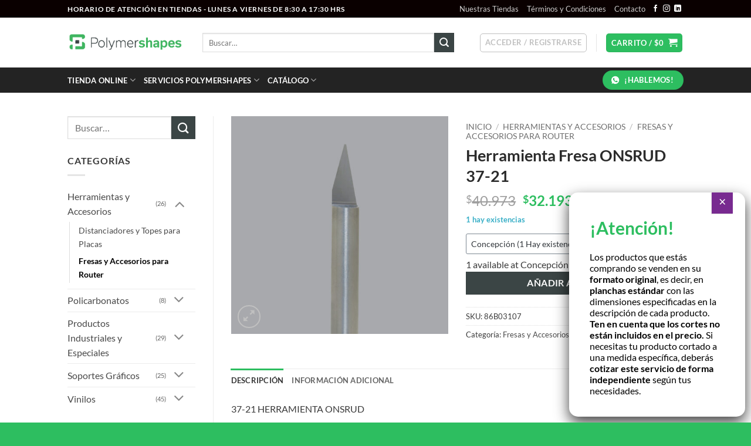

--- FILE ---
content_type: text/html; charset=UTF-8
request_url: https://polymershapes.cl/product/herramienta-fresa-onsrud-37-21/
body_size: 57372
content:
<!DOCTYPE html>
<html lang="es" prefix="og: https://ogp.me/ns#" class="loading-site no-js">
<head>
	<meta charset="UTF-8" />
	<link rel="profile" href="https://gmpg.org/xfn/11" />
	<link rel="pingback" href="https://polymershapes.cl/xmlrpc.php" />

					<script>document.documentElement.className = document.documentElement.className + ' yes-js js_active js'</script>
			<script>(function(html){html.className = html.className.replace(/\bno-js\b/,'js')})(document.documentElement);</script>
	<style>img:is([sizes="auto" i], [sizes^="auto," i]) { contain-intrinsic-size: 3000px 1500px }</style>
	
<!-- Google Tag Manager for WordPress by gtm4wp.com -->
<script data-cfasync="false" data-pagespeed-no-defer>
	var gtm4wp_datalayer_name = "dataLayer";
	var dataLayer = dataLayer || [];
	const gtm4wp_use_sku_instead = 0;
	const gtm4wp_currency = 'CLP';
	const gtm4wp_product_per_impression = 10;
	const gtm4wp_clear_ecommerce = false;
	const gtm4wp_datalayer_max_timeout = 2000;

	const gtm4wp_scrollerscript_debugmode         = false;
	const gtm4wp_scrollerscript_callbacktime      = 100;
	const gtm4wp_scrollerscript_readerlocation    = 150;
	const gtm4wp_scrollerscript_contentelementid  = "content";
	const gtm4wp_scrollerscript_scannertime       = 60;
</script>
<!-- End Google Tag Manager for WordPress by gtm4wp.com --><meta name="viewport" content="width=device-width, initial-scale=1" />
<!-- Google Tag Manager by PYS -->
    <script data-cfasync="false" data-pagespeed-no-defer>
	    window.dataLayerPYS = window.dataLayerPYS || [];
	</script>
<!-- End Google Tag Manager by PYS -->
<!-- Optimización para motores de búsqueda de Rank Math -  https://rankmath.com/ -->
<title>Herramienta Fresa ONSRUD 37-21 &bull; Polymershapes</title>
<meta name="description" content="herramienta de grabado de media caña"/>
<meta name="robots" content="follow, index, max-snippet:-1, max-video-preview:-1, max-image-preview:large"/>
<link rel="canonical" href="https://polymershapes.cl/product/herramienta-fresa-onsrud-37-21/" />
<meta property="og:locale" content="es_ES" />
<meta property="og:type" content="product" />
<meta property="og:title" content="Herramienta Fresa ONSRUD 37-21 &bull; Polymershapes" />
<meta property="og:description" content="herramienta de grabado de media caña" />
<meta property="og:url" content="https://polymershapes.cl/product/herramienta-fresa-onsrud-37-21/" />
<meta property="og:site_name" content="PolymerShapes" />
<meta property="og:updated_time" content="2026-01-21T14:05:21+00:00" />
<meta property="og:image" content="https://polymershapes.cl/wp-content/uploads/2023/08/37-21-Series-37-20.jpeg" />
<meta property="og:image:secure_url" content="https://polymershapes.cl/wp-content/uploads/2023/08/37-21-Series-37-20.jpeg" />
<meta property="og:image:width" content="1000" />
<meta property="og:image:height" content="1000" />
<meta property="og:image:alt" content="Herramienta Fresa" />
<meta property="og:image:type" content="image/jpeg" />
<meta property="product:price:amount" content="32193" />
<meta property="product:price:currency" content="CLP" />
<meta property="product:availability" content="instock" />
<meta name="twitter:card" content="summary_large_image" />
<meta name="twitter:title" content="Herramienta Fresa ONSRUD 37-21 &bull; Polymershapes" />
<meta name="twitter:description" content="herramienta de grabado de media caña" />
<meta name="twitter:image" content="https://polymershapes.cl/wp-content/uploads/2023/08/37-21-Series-37-20.jpeg" />
<meta name="twitter:label1" content="Precio" />
<meta name="twitter:data1" content="&#036;32.193" />
<meta name="twitter:label2" content="Disponibilidad" />
<meta name="twitter:data2" content="1 hay existencias" />
<script type="application/ld+json" class="rank-math-schema">{"@context":"https://schema.org","@graph":[{"@type":["Store","Organization"],"@id":"https://polymershapes.cl/#organization","name":"PolymerShapes","url":"https://polymershapes.cl","sameAs":["https://web.facebook.com/polymershapeschile"],"email":"serviciocliente@polymershapes.cl","logo":{"@type":"ImageObject","@id":"https://polymershapes.cl/#logo","url":"https://polymershapes.cl/wp-content/uploads/2024/05/PolymerShapes-Logo.png","contentUrl":"https://polymershapes.cl/wp-content/uploads/2024/05/PolymerShapes-Logo.png","caption":"PolymerShapes","inLanguage":"es","width":"253","height":"36"},"priceRange":"$$","openingHours":["Monday,Tuesday,Wednesday,Thursday,Friday,Saturday,Sunday 09:00-17:00"],"legalName":"POLYMERSHAPES CHILE S.A.","image":{"@id":"https://polymershapes.cl/#logo"},"telephone":"+56 9 9139 3485"},{"@type":"WebSite","@id":"https://polymershapes.cl/#website","url":"https://polymershapes.cl","name":"PolymerShapes","alternateName":"PolymerShapes","publisher":{"@id":"https://polymershapes.cl/#organization"},"inLanguage":"es"},{"@type":"ImageObject","@id":"https://polymershapes.cl/wp-content/uploads/2023/08/37-21-Series-37-20.jpeg","url":"https://polymershapes.cl/wp-content/uploads/2023/08/37-21-Series-37-20.jpeg","width":"1000","height":"1000","inLanguage":"es"},{"@type":"ItemPage","@id":"https://polymershapes.cl/product/herramienta-fresa-onsrud-37-21/#webpage","url":"https://polymershapes.cl/product/herramienta-fresa-onsrud-37-21/","name":"Herramienta Fresa ONSRUD 37-21 &bull; Polymershapes","datePublished":"2023-08-15T18:46:47+00:00","dateModified":"2026-01-21T14:05:21+00:00","isPartOf":{"@id":"https://polymershapes.cl/#website"},"primaryImageOfPage":{"@id":"https://polymershapes.cl/wp-content/uploads/2023/08/37-21-Series-37-20.jpeg"},"inLanguage":"es"},{"@type":"Product","name":"Herramienta Fresa ONSRUD 37-21 &bull; Polymershapes","description":"herramienta de grabado de media ca\u00f1a","sku":"86B03107","category":"Herramientas y Accesorios &gt; Fresas y Accesorios para Router","mainEntityOfPage":{"@id":"https://polymershapes.cl/product/herramienta-fresa-onsrud-37-21/#webpage"},"height":{"@type":"QuantitativeValue","unitCode":"CMT","value":"1"},"width":{"@type":"QuantitativeValue","unitCode":"CMT","value":"1"},"depth":{"@type":"QuantitativeValue","unitCode":"CMT","value":"7"},"image":[{"@type":"ImageObject","url":"https://polymershapes.cl/wp-content/uploads/2023/08/37-21-Series-37-20.jpeg","height":"1000","width":"1000"}],"offers":{"@type":"Offer","price":"32193","priceCurrency":"CLP","priceValidUntil":"2027-12-31","availability":"http://schema.org/InStock","itemCondition":"NewCondition","url":"https://polymershapes.cl/product/herramienta-fresa-onsrud-37-21/","seller":{"@type":"Organization","@id":"https://polymershapes.cl/","name":"PolymerShapes","url":"https://polymershapes.cl","logo":"https://polymershapes.cl/wp-content/uploads/2024/05/PolymerShapes-Logo.png"},"priceSpecification":{"price":"32193","priceCurrency":"CLP","valueAddedTaxIncluded":"false"}},"additionalProperty":[{"@type":"PropertyValue","name":"pa_largo-cm","value":"7"},{"@type":"PropertyValue","name":"pa_ancho-cm","value":"1"},{"@type":"PropertyValue","name":"pa_altura-cm","value":"1"},{"@type":"PropertyValue","name":"pa_peso-kg","value":"0,02"}],"@id":"https://polymershapes.cl/product/herramienta-fresa-onsrud-37-21/#richSnippet"}]}</script>
<!-- /Plugin Rank Math WordPress SEO -->

<script type='application/javascript'  id='pys-version-script'>console.log('PixelYourSite Free version 11.1.5.2');</script>
<link rel='dns-prefetch' href='//js.hs-scripts.com' />
<link rel='prefetch' href='https://polymershapes.cl/wp-content/themes/flatsome/assets/js/flatsome.js?ver=e2eddd6c228105dac048' />
<link rel='prefetch' href='https://polymershapes.cl/wp-content/themes/flatsome/assets/js/chunk.slider.js?ver=3.20.4' />
<link rel='prefetch' href='https://polymershapes.cl/wp-content/themes/flatsome/assets/js/chunk.popups.js?ver=3.20.4' />
<link rel='prefetch' href='https://polymershapes.cl/wp-content/themes/flatsome/assets/js/chunk.tooltips.js?ver=3.20.4' />
<link rel='prefetch' href='https://polymershapes.cl/wp-content/themes/flatsome/assets/js/woocommerce.js?ver=1c9be63d628ff7c3ff4c' />
<link rel="alternate" type="application/rss+xml" title="Polymershapes &raquo; Feed" href="https://polymershapes.cl/feed/" />
<link rel="alternate" type="application/rss+xml" title="Polymershapes &raquo; Feed de los comentarios" href="https://polymershapes.cl/comments/feed/" />
<script type="text/javascript">
/* <![CDATA[ */
window._wpemojiSettings = {"baseUrl":"https:\/\/s.w.org\/images\/core\/emoji\/16.0.1\/72x72\/","ext":".png","svgUrl":"https:\/\/s.w.org\/images\/core\/emoji\/16.0.1\/svg\/","svgExt":".svg","source":{"concatemoji":"https:\/\/polymershapes.cl\/wp-includes\/js\/wp-emoji-release.min.js?ver=7b550ecb0a34f3dfaab1cfd4c0cca071"}};
/*! This file is auto-generated */
!function(s,n){var o,i,e;function c(e){try{var t={supportTests:e,timestamp:(new Date).valueOf()};sessionStorage.setItem(o,JSON.stringify(t))}catch(e){}}function p(e,t,n){e.clearRect(0,0,e.canvas.width,e.canvas.height),e.fillText(t,0,0);var t=new Uint32Array(e.getImageData(0,0,e.canvas.width,e.canvas.height).data),a=(e.clearRect(0,0,e.canvas.width,e.canvas.height),e.fillText(n,0,0),new Uint32Array(e.getImageData(0,0,e.canvas.width,e.canvas.height).data));return t.every(function(e,t){return e===a[t]})}function u(e,t){e.clearRect(0,0,e.canvas.width,e.canvas.height),e.fillText(t,0,0);for(var n=e.getImageData(16,16,1,1),a=0;a<n.data.length;a++)if(0!==n.data[a])return!1;return!0}function f(e,t,n,a){switch(t){case"flag":return n(e,"\ud83c\udff3\ufe0f\u200d\u26a7\ufe0f","\ud83c\udff3\ufe0f\u200b\u26a7\ufe0f")?!1:!n(e,"\ud83c\udde8\ud83c\uddf6","\ud83c\udde8\u200b\ud83c\uddf6")&&!n(e,"\ud83c\udff4\udb40\udc67\udb40\udc62\udb40\udc65\udb40\udc6e\udb40\udc67\udb40\udc7f","\ud83c\udff4\u200b\udb40\udc67\u200b\udb40\udc62\u200b\udb40\udc65\u200b\udb40\udc6e\u200b\udb40\udc67\u200b\udb40\udc7f");case"emoji":return!a(e,"\ud83e\udedf")}return!1}function g(e,t,n,a){var r="undefined"!=typeof WorkerGlobalScope&&self instanceof WorkerGlobalScope?new OffscreenCanvas(300,150):s.createElement("canvas"),o=r.getContext("2d",{willReadFrequently:!0}),i=(o.textBaseline="top",o.font="600 32px Arial",{});return e.forEach(function(e){i[e]=t(o,e,n,a)}),i}function t(e){var t=s.createElement("script");t.src=e,t.defer=!0,s.head.appendChild(t)}"undefined"!=typeof Promise&&(o="wpEmojiSettingsSupports",i=["flag","emoji"],n.supports={everything:!0,everythingExceptFlag:!0},e=new Promise(function(e){s.addEventListener("DOMContentLoaded",e,{once:!0})}),new Promise(function(t){var n=function(){try{var e=JSON.parse(sessionStorage.getItem(o));if("object"==typeof e&&"number"==typeof e.timestamp&&(new Date).valueOf()<e.timestamp+604800&&"object"==typeof e.supportTests)return e.supportTests}catch(e){}return null}();if(!n){if("undefined"!=typeof Worker&&"undefined"!=typeof OffscreenCanvas&&"undefined"!=typeof URL&&URL.createObjectURL&&"undefined"!=typeof Blob)try{var e="postMessage("+g.toString()+"("+[JSON.stringify(i),f.toString(),p.toString(),u.toString()].join(",")+"));",a=new Blob([e],{type:"text/javascript"}),r=new Worker(URL.createObjectURL(a),{name:"wpTestEmojiSupports"});return void(r.onmessage=function(e){c(n=e.data),r.terminate(),t(n)})}catch(e){}c(n=g(i,f,p,u))}t(n)}).then(function(e){for(var t in e)n.supports[t]=e[t],n.supports.everything=n.supports.everything&&n.supports[t],"flag"!==t&&(n.supports.everythingExceptFlag=n.supports.everythingExceptFlag&&n.supports[t]);n.supports.everythingExceptFlag=n.supports.everythingExceptFlag&&!n.supports.flag,n.DOMReady=!1,n.readyCallback=function(){n.DOMReady=!0}}).then(function(){return e}).then(function(){var e;n.supports.everything||(n.readyCallback(),(e=n.source||{}).concatemoji?t(e.concatemoji):e.wpemoji&&e.twemoji&&(t(e.twemoji),t(e.wpemoji)))}))}((window,document),window._wpemojiSettings);
/* ]]> */
</script>
<style id='wp-emoji-styles-inline-css' type='text/css'>

	img.wp-smiley, img.emoji {
		display: inline !important;
		border: none !important;
		box-shadow: none !important;
		height: 1em !important;
		width: 1em !important;
		margin: 0 0.07em !important;
		vertical-align: -0.1em !important;
		background: none !important;
		padding: 0 !important;
	}
</style>
<style id='wp-block-library-inline-css' type='text/css'>
:root{--wp-admin-theme-color:#007cba;--wp-admin-theme-color--rgb:0,124,186;--wp-admin-theme-color-darker-10:#006ba1;--wp-admin-theme-color-darker-10--rgb:0,107,161;--wp-admin-theme-color-darker-20:#005a87;--wp-admin-theme-color-darker-20--rgb:0,90,135;--wp-admin-border-width-focus:2px;--wp-block-synced-color:#7a00df;--wp-block-synced-color--rgb:122,0,223;--wp-bound-block-color:var(--wp-block-synced-color)}@media (min-resolution:192dpi){:root{--wp-admin-border-width-focus:1.5px}}.wp-element-button{cursor:pointer}:root{--wp--preset--font-size--normal:16px;--wp--preset--font-size--huge:42px}:root .has-very-light-gray-background-color{background-color:#eee}:root .has-very-dark-gray-background-color{background-color:#313131}:root .has-very-light-gray-color{color:#eee}:root .has-very-dark-gray-color{color:#313131}:root .has-vivid-green-cyan-to-vivid-cyan-blue-gradient-background{background:linear-gradient(135deg,#00d084,#0693e3)}:root .has-purple-crush-gradient-background{background:linear-gradient(135deg,#34e2e4,#4721fb 50%,#ab1dfe)}:root .has-hazy-dawn-gradient-background{background:linear-gradient(135deg,#faaca8,#dad0ec)}:root .has-subdued-olive-gradient-background{background:linear-gradient(135deg,#fafae1,#67a671)}:root .has-atomic-cream-gradient-background{background:linear-gradient(135deg,#fdd79a,#004a59)}:root .has-nightshade-gradient-background{background:linear-gradient(135deg,#330968,#31cdcf)}:root .has-midnight-gradient-background{background:linear-gradient(135deg,#020381,#2874fc)}.has-regular-font-size{font-size:1em}.has-larger-font-size{font-size:2.625em}.has-normal-font-size{font-size:var(--wp--preset--font-size--normal)}.has-huge-font-size{font-size:var(--wp--preset--font-size--huge)}.has-text-align-center{text-align:center}.has-text-align-left{text-align:left}.has-text-align-right{text-align:right}#end-resizable-editor-section{display:none}.aligncenter{clear:both}.items-justified-left{justify-content:flex-start}.items-justified-center{justify-content:center}.items-justified-right{justify-content:flex-end}.items-justified-space-between{justify-content:space-between}.screen-reader-text{border:0;clip-path:inset(50%);height:1px;margin:-1px;overflow:hidden;padding:0;position:absolute;width:1px;word-wrap:normal!important}.screen-reader-text:focus{background-color:#ddd;clip-path:none;color:#444;display:block;font-size:1em;height:auto;left:5px;line-height:normal;padding:15px 23px 14px;text-decoration:none;top:5px;width:auto;z-index:100000}html :where(.has-border-color){border-style:solid}html :where([style*=border-top-color]){border-top-style:solid}html :where([style*=border-right-color]){border-right-style:solid}html :where([style*=border-bottom-color]){border-bottom-style:solid}html :where([style*=border-left-color]){border-left-style:solid}html :where([style*=border-width]){border-style:solid}html :where([style*=border-top-width]){border-top-style:solid}html :where([style*=border-right-width]){border-right-style:solid}html :where([style*=border-bottom-width]){border-bottom-style:solid}html :where([style*=border-left-width]){border-left-style:solid}html :where(img[class*=wp-image-]){height:auto;max-width:100%}:where(figure){margin:0 0 1em}html :where(.is-position-sticky){--wp-admin--admin-bar--position-offset:var(--wp-admin--admin-bar--height,0px)}@media screen and (max-width:600px){html :where(.is-position-sticky){--wp-admin--admin-bar--position-offset:0px}}
</style>
<link rel='stylesheet' id='wp-components-css' href='https://polymershapes.cl/wp-includes/css/dist/components/style.min.css?ver=7b550ecb0a34f3dfaab1cfd4c0cca071' type='text/css' media='all' />
<link rel='stylesheet' id='wp-preferences-css' href='https://polymershapes.cl/wp-includes/css/dist/preferences/style.min.css?ver=7b550ecb0a34f3dfaab1cfd4c0cca071' type='text/css' media='all' />
<link rel='stylesheet' id='wp-block-editor-css' href='https://polymershapes.cl/wp-includes/css/dist/block-editor/style.min.css?ver=7b550ecb0a34f3dfaab1cfd4c0cca071' type='text/css' media='all' />
<link rel='stylesheet' id='popup-maker-block-library-style-css' href='https://polymershapes.cl/wp-content/plugins/popup-maker/dist/packages/block-library-style.css?ver=dbea705cfafe089d65f1' type='text/css' media='all' />
<link rel='stylesheet' id='contact-form-7-css' href='https://polymershapes.cl/wp-content/plugins/contact-form-7/includes/css/styles.css?ver=6.1.4' type='text/css' media='all' />
<link rel='stylesheet' id='photoswipe-css' href='https://polymershapes.cl/wp-content/plugins/woocommerce/assets/css/photoswipe/photoswipe.min.css?ver=10.4.3' type='text/css' media='all' />
<link rel='stylesheet' id='photoswipe-default-skin-css' href='https://polymershapes.cl/wp-content/plugins/woocommerce/assets/css/photoswipe/default-skin/default-skin.min.css?ver=10.4.3' type='text/css' media='all' />
<style id='woocommerce-inline-inline-css' type='text/css'>
.woocommerce form .form-row .required { visibility: visible; }
</style>
<link rel='stylesheet' id='slw-frontend-styles-css' href='https://polymershapes.cl/wp-content/plugins/stock-locations-for-woocommerce-2-9-3/css/frontend-style.css?ver=1769296740' type='text/css' media='all' />
<link rel='stylesheet' id='slw-common-styles-css' href='https://polymershapes.cl/wp-content/plugins/stock-locations-for-woocommerce-2-9-3/css/common-style.css?ver=1769296740' type='text/css' media='all' />
<link rel='stylesheet' id='flatsome-woocommerce-wishlist-css' href='https://polymershapes.cl/wp-content/themes/flatsome/inc/integrations/wc-yith-wishlist/wishlist.css?ver=3.20.4' type='text/css' media='all' />
<link rel='stylesheet' id='popup-maker-site-css' href='//polymershapes.cl/wp-content/uploads/pum/pum-site-styles.css?generated=1767407049&#038;ver=1.21.5' type='text/css' media='all' />
<link rel='stylesheet' id='awcfe-frontend-css' href='https://polymershapes.cl/wp-content/plugins/checkout-field-editor-and-manager-for-woocommerce/assets/css/frontend.css?ver=3.0.1' type='text/css' media='all' />
<link rel='stylesheet' id='flatsome-main-css' href='https://polymershapes.cl/wp-content/themes/flatsome/assets/css/flatsome.css?ver=3.20.4' type='text/css' media='all' />
<style id='flatsome-main-inline-css' type='text/css'>
@font-face {
				font-family: "fl-icons";
				font-display: block;
				src: url(https://polymershapes.cl/wp-content/themes/flatsome/assets/css/icons/fl-icons.eot?v=3.20.4);
				src:
					url(https://polymershapes.cl/wp-content/themes/flatsome/assets/css/icons/fl-icons.eot#iefix?v=3.20.4) format("embedded-opentype"),
					url(https://polymershapes.cl/wp-content/themes/flatsome/assets/css/icons/fl-icons.woff2?v=3.20.4) format("woff2"),
					url(https://polymershapes.cl/wp-content/themes/flatsome/assets/css/icons/fl-icons.ttf?v=3.20.4) format("truetype"),
					url(https://polymershapes.cl/wp-content/themes/flatsome/assets/css/icons/fl-icons.woff?v=3.20.4) format("woff"),
					url(https://polymershapes.cl/wp-content/themes/flatsome/assets/css/icons/fl-icons.svg?v=3.20.4#fl-icons) format("svg");
			}
</style>
<link rel='stylesheet' id='flatsome-shop-css' href='https://polymershapes.cl/wp-content/themes/flatsome/assets/css/flatsome-shop.css?ver=3.20.4' type='text/css' media='all' />
<link rel='stylesheet' id='flatsome-style-css' href='https://polymershapes.cl/wp-content/themes/flatsome-child/style.css?ver=3.0' type='text/css' media='all' />
<script type="text/javascript">
            window._nslDOMReady = (function () {
                const executedCallbacks = new Set();
            
                return function (callback) {
                    /**
                    * Third parties might dispatch DOMContentLoaded events, so we need to ensure that we only run our callback once!
                    */
                    if (executedCallbacks.has(callback)) return;
            
                    const wrappedCallback = function () {
                        if (executedCallbacks.has(callback)) return;
                        executedCallbacks.add(callback);
                        callback();
                    };
            
                    if (document.readyState === "complete" || document.readyState === "interactive") {
                        wrappedCallback();
                    } else {
                        document.addEventListener("DOMContentLoaded", wrappedCallback);
                    }
                };
            })();
        </script><script type="text/javascript" id="jquery-core-js-extra">
/* <![CDATA[ */
var pysFacebookRest = {"restApiUrl":"https:\/\/polymershapes.cl\/wp-json\/pys-facebook\/v1\/event","debug":""};
/* ]]> */
</script>
<script type="text/javascript" src="https://polymershapes.cl/wp-includes/js/jquery/jquery.min.js?ver=3.7.1" id="jquery-core-js"></script>
<script type="text/javascript" src="https://polymershapes.cl/wp-includes/js/jquery/jquery-migrate.min.js?ver=3.4.1" id="jquery-migrate-js"></script>
<script type="text/javascript" src="https://polymershapes.cl/wp-content/plugins/woocommerce/assets/js/jquery-blockui/jquery.blockUI.min.js?ver=2.7.0-wc.10.4.3" id="wc-jquery-blockui-js" data-wp-strategy="defer"></script>
<script type="text/javascript" id="wc-add-to-cart-js-extra">
/* <![CDATA[ */
var wc_add_to_cart_params = {"ajax_url":"\/wp-admin\/admin-ajax.php","wc_ajax_url":"\/?wc-ajax=%%endpoint%%","i18n_view_cart":"Ver carrito","cart_url":"https:\/\/polymershapes.cl\/carrito\/","is_cart":"","cart_redirect_after_add":"no"};
/* ]]> */
</script>
<script type="text/javascript" src="https://polymershapes.cl/wp-content/plugins/woocommerce/assets/js/frontend/add-to-cart.min.js?ver=10.4.3" id="wc-add-to-cart-js" defer="defer" data-wp-strategy="defer"></script>
<script type="text/javascript" src="https://polymershapes.cl/wp-content/plugins/woocommerce/assets/js/photoswipe/photoswipe.min.js?ver=4.1.1-wc.10.4.3" id="wc-photoswipe-js" defer="defer" data-wp-strategy="defer"></script>
<script type="text/javascript" src="https://polymershapes.cl/wp-content/plugins/woocommerce/assets/js/photoswipe/photoswipe-ui-default.min.js?ver=4.1.1-wc.10.4.3" id="wc-photoswipe-ui-default-js" defer="defer" data-wp-strategy="defer"></script>
<script type="text/javascript" id="wc-single-product-js-extra">
/* <![CDATA[ */
var wc_single_product_params = {"i18n_required_rating_text":"Por favor elige una puntuaci\u00f3n","i18n_rating_options":["1 de 5 estrellas","2 de 5 estrellas","3 de 5 estrellas","4 de 5 estrellas","5 de 5 estrellas"],"i18n_product_gallery_trigger_text":"Ver galer\u00eda de im\u00e1genes a pantalla completa","review_rating_required":"yes","flexslider":{"rtl":false,"animation":"slide","smoothHeight":true,"directionNav":false,"controlNav":"thumbnails","slideshow":false,"animationSpeed":500,"animationLoop":false,"allowOneSlide":false},"zoom_enabled":"","zoom_options":[],"photoswipe_enabled":"1","photoswipe_options":{"shareEl":false,"closeOnScroll":false,"history":false,"hideAnimationDuration":0,"showAnimationDuration":0},"flexslider_enabled":""};
/* ]]> */
</script>
<script type="text/javascript" src="https://polymershapes.cl/wp-content/plugins/woocommerce/assets/js/frontend/single-product.min.js?ver=10.4.3" id="wc-single-product-js" defer="defer" data-wp-strategy="defer"></script>
<script type="text/javascript" src="https://polymershapes.cl/wp-content/plugins/woocommerce/assets/js/js-cookie/js.cookie.min.js?ver=2.1.4-wc.10.4.3" id="wc-js-cookie-js" data-wp-strategy="defer"></script>
<script type="text/javascript" src="https://polymershapes.cl/wp-content/plugins/duracelltomi-google-tag-manager/dist/js/analytics-talk-content-tracking.js?ver=1.22.3" id="gtm4wp-scroll-tracking-js"></script>
<script type="text/javascript" src="https://polymershapes.cl/wp-content/plugins/pixelyoursite/dist/scripts/jquery.bind-first-0.2.3.min.js?ver=0.2.3" id="jquery-bind-first-js"></script>
<script type="text/javascript" src="https://polymershapes.cl/wp-content/plugins/pixelyoursite/dist/scripts/js.cookie-2.1.3.min.js?ver=2.1.3" id="js-cookie-pys-js"></script>
<script type="text/javascript" src="https://polymershapes.cl/wp-content/plugins/pixelyoursite/dist/scripts/tld.min.js?ver=2.3.1" id="js-tld-js"></script>
<script type="text/javascript" id="pys-js-extra">
/* <![CDATA[ */
var pysOptions = {"staticEvents":{"facebook":{"woo_view_content":[{"delay":0,"type":"static","name":"ViewContent","pixelIds":["643432954462348"],"eventID":"b72c6ea6-099f-469c-8900-67aca32f2be9","params":{"content_ids":["1317"],"content_type":"product","content_name":"Herramienta Fresa ONSRUD 37-21","category_name":"Fresas y Accesorios para Router","value":"32193","currency":"CLP","contents":[{"id":"1317","quantity":1}],"product_price":"32193","page_title":"Herramienta Fresa ONSRUD 37-21","post_type":"product","post_id":1317,"plugin":"PixelYourSite","user_role":"guest","event_url":"polymershapes.cl\/product\/herramienta-fresa-onsrud-37-21\/"},"e_id":"woo_view_content","ids":[],"hasTimeWindow":false,"timeWindow":0,"woo_order":"","edd_order":""}],"init_event":[{"delay":0,"type":"static","ajaxFire":false,"name":"PageView","pixelIds":["643432954462348"],"eventID":"956fe79a-ce54-4e84-9101-b071836039d0","params":{"page_title":"Herramienta Fresa ONSRUD 37-21","post_type":"product","post_id":1317,"plugin":"PixelYourSite","user_role":"guest","event_url":"polymershapes.cl\/product\/herramienta-fresa-onsrud-37-21\/"},"e_id":"init_event","ids":[],"hasTimeWindow":false,"timeWindow":0,"woo_order":"","edd_order":""}]},"ga":{"woo_view_content":[{"delay":0,"type":"static","name":"view_item","trackingIds":["G-8HS749PP60"],"eventID":"b72c6ea6-099f-469c-8900-67aca32f2be9","params":{"event_category":"ecommerce","currency":"CLP","items":[{"item_id":"1317","item_name":"Herramienta Fresa ONSRUD 37-21","quantity":1,"price":"32193","item_category":"Fresas y Accesorios para Router"}],"value":"32193","page_title":"Herramienta Fresa ONSRUD 37-21","post_type":"product","post_id":1317,"plugin":"PixelYourSite","user_role":"guest","event_url":"polymershapes.cl\/product\/herramienta-fresa-onsrud-37-21\/"},"e_id":"woo_view_content","ids":[],"hasTimeWindow":false,"timeWindow":0,"pixelIds":[],"woo_order":"","edd_order":""}]}},"dynamicEvents":[],"triggerEvents":[],"triggerEventTypes":[],"facebook":{"pixelIds":["643432954462348"],"advancedMatching":{"external_id":"fccdfdbbafdcadccbbccebeefbcdc"},"advancedMatchingEnabled":true,"removeMetadata":false,"wooVariableAsSimple":false,"serverApiEnabled":true,"wooCRSendFromServer":false,"send_external_id":null,"enabled_medical":false,"do_not_track_medical_param":["event_url","post_title","page_title","landing_page","content_name","categories","category_name","tags"],"meta_ldu":false},"ga":{"trackingIds":["G-8HS749PP60"],"commentEventEnabled":true,"downloadEnabled":true,"formEventEnabled":true,"crossDomainEnabled":false,"crossDomainAcceptIncoming":false,"crossDomainDomains":[],"isDebugEnabled":[],"serverContainerUrls":{"G-8HS749PP60":{"enable_server_container":"","server_container_url":"","transport_url":""}},"additionalConfig":{"G-8HS749PP60":{"first_party_collection":true}},"disableAdvertisingFeatures":false,"disableAdvertisingPersonalization":false,"wooVariableAsSimple":true,"custom_page_view_event":false},"debug":"","siteUrl":"https:\/\/polymershapes.cl","ajaxUrl":"https:\/\/polymershapes.cl\/wp-admin\/admin-ajax.php","ajax_event":"104d6ce345","enable_remove_download_url_param":"1","cookie_duration":"7","last_visit_duration":"60","enable_success_send_form":"","ajaxForServerEvent":"1","ajaxForServerStaticEvent":"1","useSendBeacon":"1","send_external_id":"1","external_id_expire":"180","track_cookie_for_subdomains":"1","google_consent_mode":"1","gdpr":{"ajax_enabled":false,"all_disabled_by_api":false,"facebook_disabled_by_api":false,"analytics_disabled_by_api":false,"google_ads_disabled_by_api":false,"pinterest_disabled_by_api":false,"bing_disabled_by_api":false,"reddit_disabled_by_api":false,"externalID_disabled_by_api":false,"facebook_prior_consent_enabled":true,"analytics_prior_consent_enabled":true,"google_ads_prior_consent_enabled":null,"pinterest_prior_consent_enabled":true,"bing_prior_consent_enabled":true,"cookiebot_integration_enabled":false,"cookiebot_facebook_consent_category":"marketing","cookiebot_analytics_consent_category":"statistics","cookiebot_tiktok_consent_category":"marketing","cookiebot_google_ads_consent_category":"marketing","cookiebot_pinterest_consent_category":"marketing","cookiebot_bing_consent_category":"marketing","consent_magic_integration_enabled":false,"real_cookie_banner_integration_enabled":false,"cookie_notice_integration_enabled":false,"cookie_law_info_integration_enabled":false,"analytics_storage":{"enabled":true,"value":"granted","filter":false},"ad_storage":{"enabled":true,"value":"granted","filter":false},"ad_user_data":{"enabled":true,"value":"granted","filter":false},"ad_personalization":{"enabled":true,"value":"granted","filter":false}},"cookie":{"disabled_all_cookie":false,"disabled_start_session_cookie":false,"disabled_advanced_form_data_cookie":false,"disabled_landing_page_cookie":false,"disabled_first_visit_cookie":false,"disabled_trafficsource_cookie":false,"disabled_utmTerms_cookie":false,"disabled_utmId_cookie":false},"tracking_analytics":{"TrafficSource":"direct","TrafficLanding":"undefined","TrafficUtms":[],"TrafficUtmsId":[]},"GATags":{"ga_datalayer_type":"default","ga_datalayer_name":"dataLayerPYS"},"woo":{"enabled":true,"enabled_save_data_to_orders":true,"addToCartOnButtonEnabled":true,"addToCartOnButtonValueEnabled":true,"addToCartOnButtonValueOption":"price","singleProductId":1317,"removeFromCartSelector":"form.woocommerce-cart-form .remove","addToCartCatchMethod":"add_cart_hook","is_order_received_page":false,"containOrderId":false},"edd":{"enabled":false},"cache_bypass":"1769296740"};
/* ]]> */
</script>
<script type="text/javascript" src="https://polymershapes.cl/wp-content/plugins/pixelyoursite/dist/scripts/public.js?ver=11.1.5.2" id="pys-js"></script>
<link rel="https://api.w.org/" href="https://polymershapes.cl/wp-json/" /><link rel="alternate" title="JSON" type="application/json" href="https://polymershapes.cl/wp-json/wp/v2/product/1317" /><link rel="EditURI" type="application/rsd+xml" title="RSD" href="https://polymershapes.cl/xmlrpc.php?rsd" />
<link rel="alternate" title="oEmbed (JSON)" type="application/json+oembed" href="https://polymershapes.cl/wp-json/oembed/1.0/embed?url=https%3A%2F%2Fpolymershapes.cl%2Fproduct%2Fherramienta-fresa-onsrud-37-21%2F" />
<link rel="alternate" title="oEmbed (XML)" type="text/xml+oembed" href="https://polymershapes.cl/wp-json/oembed/1.0/embed?url=https%3A%2F%2Fpolymershapes.cl%2Fproduct%2Fherramienta-fresa-onsrud-37-21%2F&#038;format=xml" />
<!-- HFCM by 99 Robots - Snippet # 5: Etiqueta de Google -->
<!-- Google tag (gtag.js) -->
<script async src="https://www.googletagmanager.com/gtag/js?id=G-8HS749PP60&l=dataLayerPYS"></script>
<script>
  window.dataLayerPYS = window.dataLayerPYS || [];
  function gtag(){dataLayerPYS.push(arguments);}
  gtag('js', new Date());

  gtag('config', 'G-8HS749PP60');
</script>
<!-- /end HFCM by 99 Robots -->
<!-- HFCM by 99 Robots - Snippet # 6: Cómo llegar -->
<!-- Event snippet for Cómo llegar conversion page -->
<script>
  gtag('event', 'conversion', {'send_to': 'AW-11355910222/2Ee-CLvH56kZEM7g9aYq'});
</script>

<!-- /end HFCM by 99 Robots -->
<!-- HFCM by 99 Robots - Snippet # 7: Visita de una página -->
<!-- Google tag (gtag.js) event -->
<script>
  gtag('event', 'conversion_event_page_view', {
    // <event_parameters>
  });
</script>

<!-- /end HFCM by 99 Robots -->
<!-- HFCM by 99 Robots - Snippet # 8: Ver página -->
<!-- Google tag (gtag.js) event -->
<script>
  gtag('event', 'conversion_event_page_view_1', {
    // <event_parameters>
  });
</script>

<!-- /end HFCM by 99 Robots -->
			<!-- DO NOT COPY THIS SNIPPET! Start of Page Analytics Tracking for HubSpot WordPress plugin v11.3.37-->
			<script class="hsq-set-content-id" data-content-id="blog-post">
				var _hsq = _hsq || [];
				_hsq.push(["setContentType", "blog-post"]);
			</script>
			<!-- DO NOT COPY THIS SNIPPET! End of Page Analytics Tracking for HubSpot WordPress plugin -->
			<script type="text/javascript" language="javascript">
jQuery(document).ready(function($){

});
</script>

<!-- Google Tag Manager for WordPress by gtm4wp.com -->
<!-- GTM Container placement set to automatic -->
<script data-cfasync="false" data-pagespeed-no-defer>
	var dataLayer_content = {"pagePostType":"product","pagePostType2":"single-product","pagePostAuthor":"administrador","productRatingCounts":[],"productAverageRating":0,"productReviewCount":0,"productType":"simple","productIsVariable":0};
	dataLayer.push( dataLayer_content );
</script>
<script data-cfasync="false" data-pagespeed-no-defer>
(function(w,d,s,l,i){w[l]=w[l]||[];w[l].push({'gtm.start':
new Date().getTime(),event:'gtm.js'});var f=d.getElementsByTagName(s)[0],
j=d.createElement(s),dl=l!='dataLayer'?'&l='+l:'';j.async=true;j.src=
'//www.googletagmanager.com/gtm.js?id='+i+dl;f.parentNode.insertBefore(j,f);
})(window,document,'script','dataLayer','GTM-NM5RGJKR');
</script>
<!-- End Google Tag Manager for WordPress by gtm4wp.com --><!-- Google site verification - Google for WooCommerce -->
<meta name="google-site-verification" content="ksWcFoLT4TwxpfEanUbvI36xNJgniQnBBaoUC68JyPg" />
	<noscript><style>.woocommerce-product-gallery{ opacity: 1 !important; }</style></noscript>
	<link rel="icon" href="https://polymershapes.cl/wp-content/uploads/2023/07/cropped-iconositio-32x32.png" sizes="32x32" />
<link rel="icon" href="https://polymershapes.cl/wp-content/uploads/2023/07/cropped-iconositio-192x192.png" sizes="192x192" />
<link rel="apple-touch-icon" href="https://polymershapes.cl/wp-content/uploads/2023/07/cropped-iconositio-180x180.png" />
<meta name="msapplication-TileImage" content="https://polymershapes.cl/wp-content/uploads/2023/07/cropped-iconositio-270x270.png" />
<style id="custom-css" type="text/css">:root {--primary-color: #2dbe60;--fs-color-primary: #2dbe60;--fs-color-secondary: #3b4545;--fs-color-success: #39afc7;--fs-color-alert: #782a90;--fs-color-base: #3a3a3a;--fs-experimental-link-color: #494949;--fs-experimental-link-color-hover: #111111;}.tooltipster-base {--tooltip-color: #ffffff;--tooltip-bg-color: #000000;}.off-canvas-right .mfp-content, .off-canvas-left .mfp-content {--drawer-width: 300px;}.off-canvas .mfp-content.off-canvas-cart {--drawer-width: 360px;}.header-main{height: 85px}#logo img{max-height: 85px}#logo{width:200px;}#logo img{padding:18px 0;}.header-bottom{min-height: 43px}.header-top{min-height: 30px}.transparent .header-main{height: 90px}.transparent #logo img{max-height: 90px}.has-transparent + .page-title:first-of-type,.has-transparent + #main > .page-title,.has-transparent + #main > div > .page-title,.has-transparent + #main .page-header-wrapper:first-of-type .page-title{padding-top: 170px;}.header.show-on-scroll,.stuck .header-main{height:70px!important}.stuck #logo img{max-height: 70px!important}.search-form{ width: 91%;}.header-bg-color {background-color: rgba(255,255,255,0.95)}.header-bottom {background-color: #232323}.top-bar-nav > li > a{line-height: 20px }.header-main .nav > li > a{line-height: 16px }.stuck .header-main .nav > li > a{line-height: 50px }.header-bottom-nav > li > a{line-height: 16px }@media (max-width: 549px) {.header-main{height: 90px}#logo img{max-height: 90px}}.nav-dropdown{border-radius:10px}.nav-dropdown{font-size:90%}.header-top{background-color:#0a0000!important;}h1,h2,h3,h4,h5,h6,.heading-font{color: #2b2b2b;}body{font-size: 100%;}@media screen and (max-width: 549px){body{font-size: 90%;}}body{font-family: Lato, sans-serif;}body {font-weight: 400;font-style: normal;}.nav > li > a {font-family: Lato, sans-serif;}.mobile-sidebar-levels-2 .nav > li > ul > li > a {font-family: Lato, sans-serif;}.nav > li > a,.mobile-sidebar-levels-2 .nav > li > ul > li > a {font-weight: 700;font-style: normal;}h1,h2,h3,h4,h5,h6,.heading-font, .off-canvas-center .nav-sidebar.nav-vertical > li > a{font-family: Lato, sans-serif;}h1,h2,h3,h4,h5,h6,.heading-font,.banner h1,.banner h2 {font-weight: 700;font-style: normal;}.alt-font{font-family: "Dancing Script", sans-serif;}.alt-font {font-weight: 400!important;font-style: normal!important;}.header:not(.transparent) .top-bar-nav.nav > li > a:hover,.header:not(.transparent) .top-bar-nav.nav > li.active > a,.header:not(.transparent) .top-bar-nav.nav > li.current > a,.header:not(.transparent) .top-bar-nav.nav > li > a.active,.header:not(.transparent) .top-bar-nav.nav > li > a.current{color: #2dbe60;}.top-bar-nav.nav-line-bottom > li > a:before,.top-bar-nav.nav-line-grow > li > a:before,.top-bar-nav.nav-line > li > a:before,.top-bar-nav.nav-box > li > a:hover,.top-bar-nav.nav-box > li.active > a,.top-bar-nav.nav-pills > li > a:hover,.top-bar-nav.nav-pills > li.active > a{color:#FFF!important;background-color: #2dbe60;}.header:not(.transparent) .header-bottom-nav.nav > li > a{color: #ffffff;}.header:not(.transparent) .header-bottom-nav.nav > li > a:hover,.header:not(.transparent) .header-bottom-nav.nav > li.active > a,.header:not(.transparent) .header-bottom-nav.nav > li.current > a,.header:not(.transparent) .header-bottom-nav.nav > li > a.active,.header:not(.transparent) .header-bottom-nav.nav > li > a.current{color: #2dbe60;}.header-bottom-nav.nav-line-bottom > li > a:before,.header-bottom-nav.nav-line-grow > li > a:before,.header-bottom-nav.nav-line > li > a:before,.header-bottom-nav.nav-box > li > a:hover,.header-bottom-nav.nav-box > li.active > a,.header-bottom-nav.nav-pills > li > a:hover,.header-bottom-nav.nav-pills > li.active > a{color:#FFF!important;background-color: #2dbe60;}.shop-page-title.featured-title .title-overlay{background-color: rgba(0,0,0,0.3);}.has-equal-box-heights .box-image {padding-top: 115%;}.badge-inner.on-sale{background-color: rgba(10,10,10,0.8)}.price del, .product_list_widget del, del .woocommerce-Price-amount { color: #5e5e5e; }ins .woocommerce-Price-amount { color: #2dbe60; }@media screen and (min-width: 550px){.products .box-vertical .box-image{min-width: 247px!important;width: 247px!important;}}.footer-1{background-color: #ffffff}.footer-2{background-color: #262626}.absolute-footer, html{background-color: #2dbe60}.nav-vertical-fly-out > li + li {border-top-width: 1px; border-top-style: solid;}.label-new.menu-item > a:after{content:"Nuevo";}.label-hot.menu-item > a:after{content:"Caliente";}.label-sale.menu-item > a:after{content:"Oferta";}.label-popular.menu-item > a:after{content:"Populares";}</style><style id="kirki-inline-styles">/* latin-ext */
@font-face {
  font-family: 'Lato';
  font-style: normal;
  font-weight: 400;
  font-display: swap;
  src: url(https://polymershapes.cl/wp-content/fonts/lato/S6uyw4BMUTPHjxAwXjeu.woff2) format('woff2');
  unicode-range: U+0100-02BA, U+02BD-02C5, U+02C7-02CC, U+02CE-02D7, U+02DD-02FF, U+0304, U+0308, U+0329, U+1D00-1DBF, U+1E00-1E9F, U+1EF2-1EFF, U+2020, U+20A0-20AB, U+20AD-20C0, U+2113, U+2C60-2C7F, U+A720-A7FF;
}
/* latin */
@font-face {
  font-family: 'Lato';
  font-style: normal;
  font-weight: 400;
  font-display: swap;
  src: url(https://polymershapes.cl/wp-content/fonts/lato/S6uyw4BMUTPHjx4wXg.woff2) format('woff2');
  unicode-range: U+0000-00FF, U+0131, U+0152-0153, U+02BB-02BC, U+02C6, U+02DA, U+02DC, U+0304, U+0308, U+0329, U+2000-206F, U+20AC, U+2122, U+2191, U+2193, U+2212, U+2215, U+FEFF, U+FFFD;
}
/* latin-ext */
@font-face {
  font-family: 'Lato';
  font-style: normal;
  font-weight: 700;
  font-display: swap;
  src: url(https://polymershapes.cl/wp-content/fonts/lato/S6u9w4BMUTPHh6UVSwaPGR_p.woff2) format('woff2');
  unicode-range: U+0100-02BA, U+02BD-02C5, U+02C7-02CC, U+02CE-02D7, U+02DD-02FF, U+0304, U+0308, U+0329, U+1D00-1DBF, U+1E00-1E9F, U+1EF2-1EFF, U+2020, U+20A0-20AB, U+20AD-20C0, U+2113, U+2C60-2C7F, U+A720-A7FF;
}
/* latin */
@font-face {
  font-family: 'Lato';
  font-style: normal;
  font-weight: 700;
  font-display: swap;
  src: url(https://polymershapes.cl/wp-content/fonts/lato/S6u9w4BMUTPHh6UVSwiPGQ.woff2) format('woff2');
  unicode-range: U+0000-00FF, U+0131, U+0152-0153, U+02BB-02BC, U+02C6, U+02DA, U+02DC, U+0304, U+0308, U+0329, U+2000-206F, U+20AC, U+2122, U+2191, U+2193, U+2212, U+2215, U+FEFF, U+FFFD;
}/* vietnamese */
@font-face {
  font-family: 'Dancing Script';
  font-style: normal;
  font-weight: 400;
  font-display: swap;
  src: url(https://polymershapes.cl/wp-content/fonts/dancing-script/If2cXTr6YS-zF4S-kcSWSVi_sxjsohD9F50Ruu7BMSo3Rep8ltA.woff2) format('woff2');
  unicode-range: U+0102-0103, U+0110-0111, U+0128-0129, U+0168-0169, U+01A0-01A1, U+01AF-01B0, U+0300-0301, U+0303-0304, U+0308-0309, U+0323, U+0329, U+1EA0-1EF9, U+20AB;
}
/* latin-ext */
@font-face {
  font-family: 'Dancing Script';
  font-style: normal;
  font-weight: 400;
  font-display: swap;
  src: url(https://polymershapes.cl/wp-content/fonts/dancing-script/If2cXTr6YS-zF4S-kcSWSVi_sxjsohD9F50Ruu7BMSo3ROp8ltA.woff2) format('woff2');
  unicode-range: U+0100-02BA, U+02BD-02C5, U+02C7-02CC, U+02CE-02D7, U+02DD-02FF, U+0304, U+0308, U+0329, U+1D00-1DBF, U+1E00-1E9F, U+1EF2-1EFF, U+2020, U+20A0-20AB, U+20AD-20C0, U+2113, U+2C60-2C7F, U+A720-A7FF;
}
/* latin */
@font-face {
  font-family: 'Dancing Script';
  font-style: normal;
  font-weight: 400;
  font-display: swap;
  src: url(https://polymershapes.cl/wp-content/fonts/dancing-script/If2cXTr6YS-zF4S-kcSWSVi_sxjsohD9F50Ruu7BMSo3Sup8.woff2) format('woff2');
  unicode-range: U+0000-00FF, U+0131, U+0152-0153, U+02BB-02BC, U+02C6, U+02DA, U+02DC, U+0304, U+0308, U+0329, U+2000-206F, U+20AC, U+2122, U+2191, U+2193, U+2212, U+2215, U+FEFF, U+FFFD;
}</style>
		<!-- Global site tag (gtag.js) - Google Ads: AW-11355910222 - Google for WooCommerce -->
		<script async src="https://www.googletagmanager.com/gtag/js?id=AW-11355910222&l=dataLayerPYS"></script>
		<script>
			window.dataLayerPYS = window.dataLayerPYS || [];
			function gtag() { dataLayerPYS.push(arguments); }
			gtag( 'consent', 'default', {
				analytics_storage: 'denied',
				ad_storage: 'denied',
				ad_user_data: 'denied',
				ad_personalization: 'denied',
				region: ['AT', 'BE', 'BG', 'HR', 'CY', 'CZ', 'DK', 'EE', 'FI', 'FR', 'DE', 'GR', 'HU', 'IS', 'IE', 'IT', 'LV', 'LI', 'LT', 'LU', 'MT', 'NL', 'NO', 'PL', 'PT', 'RO', 'SK', 'SI', 'ES', 'SE', 'GB', 'CH'],
				wait_for_update: 500,
			} );
			gtag('js', new Date());
			gtag('set', 'developer_id.dOGY3NW', true);
			gtag("config", "AW-11355910222", { "groups": "GLA", "send_page_view": false });		</script>

		</head>

<body data-rsssl=1 class="wp-singular product-template-default single single-product postid-1317 wp-theme-flatsome wp-child-theme-flatsome-child theme-flatsome woocommerce woocommerce-page woocommerce-no-js lightbox nav-dropdown-has-arrow nav-dropdown-has-shadow mobile-submenu-toggle">


<!-- GTM Container placement set to automatic -->
<!-- Google Tag Manager (noscript) -->
				<noscript><iframe src="https://www.googletagmanager.com/ns.html?id=GTM-NM5RGJKR" height="0" width="0" style="display:none;visibility:hidden" aria-hidden="true"></iframe></noscript>
<!-- End Google Tag Manager (noscript) --><script type="text/javascript">
/* <![CDATA[ */
gtag("event", "page_view", {send_to: "GLA"});
/* ]]> */
</script>

<a class="skip-link screen-reader-text" href="#main">Saltar al contenido</a>

<div id="wrapper">

	
	<header id="header" class="header has-sticky sticky-shrink">
		<div class="header-wrapper">
			<div id="top-bar" class="header-top hide-for-sticky nav-dark">
    <div class="flex-row container">
      <div class="flex-col hide-for-medium flex-left">
          <ul class="nav nav-left medium-nav-center nav-small  nav-line-grow">
              <li class="html custom html_topbar_left"><strong class="uppercase">HORARIO DE ATENCIÓN EN TIENDAS - LUNES A VIERNES DE 8:30 A 17:30 HRS</strong></li>          </ul>
      </div>

      <div class="flex-col hide-for-medium flex-center">
          <ul class="nav nav-center nav-small  nav-line-grow">
                        </ul>
      </div>

      <div class="flex-col hide-for-medium flex-right">
         <ul class="nav top-bar-nav nav-right nav-small  nav-line-grow">
              <li id="menu-item-1072" class="menu-item menu-item-type-custom menu-item-object-custom menu-item-1072 menu-item-design-default"><a href="https://polymershapes.cl/pages/about/#tiendas" class="nav-top-link">Nuestras Tiendas</a></li>
<li id="menu-item-1399" class="menu-item menu-item-type-post_type menu-item-object-page menu-item-1399 menu-item-design-default"><a href="https://polymershapes.cl/terminos-y-condiciones/" class="nav-top-link">Términos y Condiciones</a></li>
<li id="menu-item-3191" class="menu-item menu-item-type-custom menu-item-object-custom menu-item-3191 menu-item-design-default"><a href="https://polymershapes.cl/contacto/" class="nav-top-link">Contacto</a></li>
<li class="html header-social-icons ml-0">
	<div class="social-icons follow-icons" ><a href="https://web.facebook.com/polymershapeschile" target="_blank" data-label="Facebook" class="icon plain tooltip facebook" title="Síguenos en Facebook" aria-label="Síguenos en Facebook" rel="noopener nofollow"><i class="icon-facebook" aria-hidden="true"></i></a><a href="https://www.instagram.com/polymershapes.cl/" target="_blank" data-label="Instagram" class="icon plain tooltip instagram" title="Síguenos en Instagram" aria-label="Síguenos en Instagram" rel="noopener nofollow"><i class="icon-instagram" aria-hidden="true"></i></a><a href="https://www.linkedin.com/company/polymershapeschile/" data-label="LinkedIn" target="_blank" class="icon plain tooltip linkedin" title="Síguenos en LinkedIn" aria-label="Síguenos en LinkedIn" rel="noopener nofollow"><i class="icon-linkedin" aria-hidden="true"></i></a></div></li>
          </ul>
      </div>

            <div class="flex-col show-for-medium flex-grow">
          <ul class="nav nav-center nav-small mobile-nav  nav-line-grow">
              <li class="html custom html_topbar_left"><strong class="uppercase">HORARIO DE ATENCIÓN EN TIENDAS - LUNES A VIERNES DE 8:30 A 17:30 HRS</strong></li>          </ul>
      </div>
      
    </div>
</div>
<div id="masthead" class="header-main ">
      <div class="header-inner flex-row container logo-left medium-logo-center" role="navigation">

          <!-- Logo -->
          <div id="logo" class="flex-col logo">
            
<!-- Header logo -->
<a href="https://polymershapes.cl/" title="Polymershapes - Distribuidor de Plásticos" rel="home">
		<img width="552" height="113" src="https://polymershapes.cl/wp-content/uploads/2023/07/polymershapes-chile-logo.png" class="header_logo header-logo" alt="Polymershapes"/><img  width="254" height="36" src="https://polymershapes.cl/wp-content/uploads/2024/05/Logo-Polymershapes-blanco.png" class="header-logo-dark" alt="Polymershapes"/></a>
          </div>

          <!-- Mobile Left Elements -->
          <div class="flex-col show-for-medium flex-left">
            <ul class="mobile-nav nav nav-left ">
              <li class="nav-icon has-icon">
			<a href="#" class="is-small" data-open="#main-menu" data-pos="left" data-bg="main-menu-overlay" role="button" aria-label="Menú" aria-controls="main-menu" aria-expanded="false" aria-haspopup="dialog" data-flatsome-role-button>
			<i class="icon-menu" aria-hidden="true"></i>					</a>
	</li>
            </ul>
          </div>

          <!-- Left Elements -->
          <div class="flex-col hide-for-medium flex-left
            flex-grow">
            <ul class="header-nav header-nav-main nav nav-left  nav-uppercase" >
              <li class="header-search-form search-form html relative has-icon">
	<div class="header-search-form-wrapper">
		<div class="searchform-wrapper ux-search-box relative is-normal"><form role="search" method="get" class="searchform" action="https://polymershapes.cl/">
	<div class="flex-row relative">
						<div class="flex-col flex-grow">
			<label class="screen-reader-text" for="woocommerce-product-search-field-0">Buscar por:</label>
			<input type="search" id="woocommerce-product-search-field-0" class="search-field mb-0" placeholder="Buscar&hellip;" value="" name="s" />
			<input type="hidden" name="post_type" value="product" />
					</div>
		<div class="flex-col">
			<button type="submit" value="Buscar" class="ux-search-submit submit-button secondary button  icon mb-0" aria-label="Enviar">
				<i class="icon-search" aria-hidden="true"></i>			</button>
		</div>
	</div>
	<div class="live-search-results text-left z-top"></div>
</form>
</div>	</div>
</li>
            </ul>
          </div>

          <!-- Right Elements -->
          <div class="flex-col hide-for-medium flex-right">
            <ul class="header-nav header-nav-main nav nav-right  nav-uppercase">
              
<li class="account-item has-icon">
<div class="header-button">
	<a href="https://polymershapes.cl/my-account/" class="nav-top-link nav-top-not-logged-in icon button round is-outline is-small icon button round is-outline is-small" title="Acceder" role="button" data-open="#login-form-popup" aria-controls="login-form-popup" aria-expanded="false" aria-haspopup="dialog" data-flatsome-role-button>
					<span>
			Acceder / Registrarse			</span>
				</a>


</div>

</li>
<li class="header-divider"></li><li class="cart-item has-icon has-dropdown">
<div class="header-button">
<a href="https://polymershapes.cl/carrito/" class="header-cart-link nav-top-link icon primary button round is-small" title="Carrito" aria-label="Ver carrito" aria-expanded="false" aria-haspopup="true" role="button" data-flatsome-role-button>

<span class="header-cart-title">
   Carrito   /      <span class="cart-price"><span class="woocommerce-Price-amount amount"><bdi><span class="woocommerce-Price-currencySymbol">&#36;</span>0</bdi></span></span>
  </span>

    <i class="icon-shopping-cart" aria-hidden="true" data-icon-label="0"></i>  </a>
</div>
 <ul class="nav-dropdown nav-dropdown-default">
    <li class="html widget_shopping_cart">
      <div class="widget_shopping_cart_content">
        

	<div class="ux-mini-cart-empty flex flex-row-col text-center pt pb">
				<div class="ux-mini-cart-empty-icon">
			<svg aria-hidden="true" xmlns="http://www.w3.org/2000/svg" viewBox="0 0 17 19" style="opacity:.1;height:80px;">
				<path d="M8.5 0C6.7 0 5.3 1.2 5.3 2.7v2H2.1c-.3 0-.6.3-.7.7L0 18.2c0 .4.2.8.6.8h15.7c.4 0 .7-.3.7-.7v-.1L15.6 5.4c0-.3-.3-.6-.7-.6h-3.2v-2c0-1.6-1.4-2.8-3.2-2.8zM6.7 2.7c0-.8.8-1.4 1.8-1.4s1.8.6 1.8 1.4v2H6.7v-2zm7.5 3.4 1.3 11.5h-14L2.8 6.1h2.5v1.4c0 .4.3.7.7.7.4 0 .7-.3.7-.7V6.1h3.5v1.4c0 .4.3.7.7.7s.7-.3.7-.7V6.1h2.6z" fill-rule="evenodd" clip-rule="evenodd" fill="currentColor"></path>
			</svg>
		</div>
				<p class="woocommerce-mini-cart__empty-message empty">No hay productos en el carrito.</p>
					<p class="return-to-shop">
				<a class="button primary wc-backward" href="https://polymershapes.cl/shop/">
					Volver a la tienda				</a>
			</p>
				</div>


      </div>
    </li>
     </ul>

</li>
            </ul>
          </div>

          <!-- Mobile Right Elements -->
          <div class="flex-col show-for-medium flex-right">
            <ul class="mobile-nav nav nav-right ">
              <li class="html header-button-2">
	<div class="header-button">
		<a href="#popmake-3256" class="button primary is-outline is-small" style="border-radius:99px;">
		<span>WhatsApp</span>
	</a>
	</div>
</li>
<li class="cart-item has-icon">

<div class="header-button">
		<a href="https://polymershapes.cl/carrito/" class="header-cart-link nav-top-link icon primary button round is-small off-canvas-toggle" title="Carrito" aria-label="Ver carrito" aria-expanded="false" aria-haspopup="dialog" role="button" data-open="#cart-popup" data-class="off-canvas-cart" data-pos="right" aria-controls="cart-popup" data-flatsome-role-button>

  	<i class="icon-shopping-cart" aria-hidden="true" data-icon-label="0"></i>  </a>
</div>

  <!-- Cart Sidebar Popup -->
  <div id="cart-popup" class="mfp-hide">
  <div class="cart-popup-inner inner-padding cart-popup-inner--sticky">
      <div class="cart-popup-title text-center">
          <span class="heading-font uppercase">Carrito</span>
          <div class="is-divider"></div>
      </div>
	  <div class="widget_shopping_cart">
		  <div class="widget_shopping_cart_content">
			  

	<div class="ux-mini-cart-empty flex flex-row-col text-center pt pb">
				<div class="ux-mini-cart-empty-icon">
			<svg aria-hidden="true" xmlns="http://www.w3.org/2000/svg" viewBox="0 0 17 19" style="opacity:.1;height:80px;">
				<path d="M8.5 0C6.7 0 5.3 1.2 5.3 2.7v2H2.1c-.3 0-.6.3-.7.7L0 18.2c0 .4.2.8.6.8h15.7c.4 0 .7-.3.7-.7v-.1L15.6 5.4c0-.3-.3-.6-.7-.6h-3.2v-2c0-1.6-1.4-2.8-3.2-2.8zM6.7 2.7c0-.8.8-1.4 1.8-1.4s1.8.6 1.8 1.4v2H6.7v-2zm7.5 3.4 1.3 11.5h-14L2.8 6.1h2.5v1.4c0 .4.3.7.7.7.4 0 .7-.3.7-.7V6.1h3.5v1.4c0 .4.3.7.7.7s.7-.3.7-.7V6.1h2.6z" fill-rule="evenodd" clip-rule="evenodd" fill="currentColor"></path>
			</svg>
		</div>
				<p class="woocommerce-mini-cart__empty-message empty">No hay productos en el carrito.</p>
					<p class="return-to-shop">
				<a class="button primary wc-backward" href="https://polymershapes.cl/shop/">
					Volver a la tienda				</a>
			</p>
				</div>


		  </div>
	  </div>
               </div>
  </div>

</li>
            </ul>
          </div>

      </div>

      </div>
<div id="wide-nav" class="header-bottom wide-nav nav-dark hide-for-medium">
    <div class="flex-row container">

                        <div class="flex-col hide-for-medium flex-left">
                <ul class="nav header-nav header-bottom-nav nav-left  nav-line-grow nav-uppercase">
                    <li id="menu-item-233" class="menu-item menu-item-type-post_type menu-item-object-page menu-item-has-children current_page_parent menu-item-233 menu-item-design-full-width menu-item-has-block has-dropdown"><a href="https://polymershapes.cl/shop/" class="nav-top-link" aria-expanded="false" aria-haspopup="menu">Tienda Online<i class="icon-angle-down" aria-hidden="true"></i></a><div class="sub-menu nav-dropdown">	<div id="gap-1813547841" class="gap-element clearfix" style="display:block; height:auto;">
		
<style>
#gap-1813547841 {
  padding-top: 5px;
}
</style>
	</div>
	

<div class="row row-collapse row-full-width align-equal row-divided"  id="row-99144233">


	<div id="col-1599017779" class="col medium-1 small-12 large-1"  >
				<div class="col-inner"  >
			
			


		</div>
				
<style>
#col-1599017779 > .col-inner {
  padding: 0px 0px 0px 0px;
  margin: 0px 0px 0px 0px;
}
</style>
	</div>

	

	<div id="col-1561026977" class="col medium-4 small-12 large-2"  >
				<div class="col-inner" style="background-color:rgb(234, 255, 242);" >
			
			

	<div id="text-440251203" class="text">
		

<p><strong>Conoce Nuestros Productos</strong></p>
		
<style>
#text-440251203 {
  font-size: 1.45rem;
  color: rgb(0,0,0);
}
#text-440251203 > * {
  color: rgb(0,0,0);
}
</style>
	</div>
	
	<div id="gap-169501532" class="gap-element clearfix" style="display:block; height:auto;">
		
<style>
#gap-169501532 {
  padding-top: 30px;
}
</style>
	</div>
	

	<div id="text-968398829" class="text">
		

<p><strong><a class="primary button" href="https://polymershapes.cl/shop/" data-wplink-edit="true">Productos</a></strong></p>
		
<style>
#text-968398829 {
  font-size: 1.25rem;
  line-height: 1;
}
</style>
	</div>
	
	<div id="gap-429510387" class="gap-element clearfix" style="display:block; height:auto;">
		
<style>
#gap-429510387 {
  padding-top: 10px;
}
</style>
	</div>
	

	<div id="text-2186780902" class="text">
		

<p><strong><a class="primary button" href="https://polymershapes.cl/servicios-polymershapes/">Servicios</a></strong></p>
		
<style>
#text-2186780902 {
  font-size: 1.25rem;
  line-height: 1;
}
</style>
	</div>
	

		</div>
				
<style>
#col-1561026977 > .col-inner {
  padding: 20px 30px 20px 30px;
}
</style>
	</div>

	

	<div id="col-126491747" class="col medium-8 small-12 large-3"  >
				<div class="col-inner"  >
			
			

<div class="row row-large"  id="row-2105584854">


	<div id="col-1670096201" class="col small-12 large-12"  >
				<div class="col-inner"  >
			
			

	<div id="text-4282608533" class="text">
		

<p><a href="https://polymershapes.cl/product-category/soportes-graficos/"><strong><span style="font-size: 100%;">Placas y Soportes Gráficos</span></strong></a></p>
		
<style>
#text-4282608533 {
  font-size: 1.45rem;
  line-height: 1;
  color: rgb(0,0,0);
}
#text-4282608533 > * {
  color: rgb(0,0,0);
}
</style>
	</div>
	
	<div id="gap-1838327445" class="gap-element clearfix" style="display:block; height:auto;">
		
<style>
#gap-1838327445 {
  padding-top: 5px;
}
</style>
	</div>
	

	<div class="ux-menu stack stack-col justify-start ux-menu--divider-solid">
		

	<div class="ux-menu-link flex menu-item label-sale">
		<a class="ux-menu-link__link flex" href="https://polymershapes.cl/product-category/soportes-graficos/abs-plancha/" >
			<i class="ux-menu-link__icon text-center icon-angle-right" aria-hidden="true"></i>			<span class="ux-menu-link__text">
				ABS Plancha			</span>
		</a>
	</div>
	

	<div class="ux-menu-link flex menu-item label-popular">
		<a class="ux-menu-link__link flex" href="https://polymershapes.cl/product-category/soportes-graficos/planchas-acrilico/" >
			<i class="ux-menu-link__icon text-center icon-angle-right" aria-hidden="true"></i>			<span class="ux-menu-link__text">
				Acrílicos			</span>
		</a>
	</div>
	

	<div class="ux-menu-link flex menu-item label-popular">
		<a class="ux-menu-link__link flex" href="https://polymershapes.cl/product-category/soportes-graficos/aluminio-compuesto/" >
			<i class="ux-menu-link__icon text-center icon-angle-right" aria-hidden="true"></i>			<span class="ux-menu-link__text">
				Aluminio Compuesto			</span>
		</a>
	</div>
	

	<div class="ux-menu-link flex menu-item">
		<a class="ux-menu-link__link flex" href="https://polymershapes.cl/product-category/soportes-graficos/placa-foamboard/" >
			<i class="ux-menu-link__icon text-center icon-angle-right" aria-hidden="true"></i>			<span class="ux-menu-link__text">
				Foam			</span>
		</a>
	</div>
	

	<div class="ux-menu-link flex menu-item label-popular">
		<a class="ux-menu-link__link flex" href="https://polymershapes.cl/product-category/soportes-graficos/poliestireno-de-alto-impacto/" >
			<i class="ux-menu-link__icon text-center icon-angle-right" aria-hidden="true"></i>			<span class="ux-menu-link__text">
				PAI (Poliestireno de Alto Impacto)			</span>
		</a>
	</div>
	

	<div class="ux-menu-link flex menu-item">
		<a class="ux-menu-link__link flex" href="https://polymershapes.cl/product-category/soportes-graficos/placa-petg/" >
			<i class="ux-menu-link__icon text-center icon-angle-right" aria-hidden="true"></i>			<span class="ux-menu-link__text">
				PETG			</span>
		</a>
	</div>
	

	<div class="ux-menu-link flex menu-item label-popular">
		<a class="ux-menu-link__link flex" href="https://polymershapes.cl/product-category/variedad-de-policarbonatos/" >
			<i class="ux-menu-link__icon text-center icon-angle-right" aria-hidden="true"></i>			<span class="ux-menu-link__text">
				Policarbonatos			</span>
		</a>
	</div>
	

	<div class="ux-menu-link flex menu-item label-new">
		<a class="ux-menu-link__link flex" href="https://polymershapes.cl/product-category/soportes-graficos/polipropileno-alveolar/" >
			<i class="ux-menu-link__icon text-center icon-angle-right" aria-hidden="true"></i>			<span class="ux-menu-link__text">
				Polipropileno Alveolar			</span>
		</a>
	</div>
	

	<div class="ux-menu-link flex menu-item label-popular">
		<a class="ux-menu-link__link flex" href="https://polymershapes.cl/product-category/soportes-graficos/pvc-espumado/" >
			<i class="ux-menu-link__icon text-center icon-angle-right" aria-hidden="true"></i>			<span class="ux-menu-link__text">
				PVC Espumado			</span>
		</a>
	</div>
	

	<div class="ux-menu-link flex menu-item label-sale">
		<a class="ux-menu-link__link flex" href="https://polymershapes.cl/product-category/soportes-graficos/tela-pvc/" >
			<i class="ux-menu-link__icon text-center icon-angle-right" aria-hidden="true"></i>			<span class="ux-menu-link__text">
				Tela PVC			</span>
		</a>
	</div>
	


	</div>
	
	<div id="gap-436112027" class="gap-element clearfix" style="display:block; height:auto;">
		
<style>
#gap-436112027 {
  padding-top: 5px;
}
</style>
	</div>
	


		</div>
					</div>

	

</div>

		</div>
				
<style>
#col-126491747 > .col-inner {
  padding: 20px 20px 0px 20px;
}
</style>
	</div>

	

	<div id="col-1909957480" class="col medium-3 small-12 large-3"  >
				<div class="col-inner"  >
			
			

	<div id="text-36862423" class="text">
		

<p><a href="https://polymershapes.cl/product-category/vinilos/vinilos-shapesplus/"><strong>Vinilos ShapesPlus</strong></a></p>
		
<style>
#text-36862423 {
  font-size: 1.45rem;
  color: rgb(0,0,0);
}
#text-36862423 > * {
  color: rgb(0,0,0);
}
</style>
	</div>
	
	<div id="gap-1897244543" class="gap-element clearfix" style="display:block; height:auto;">
		
<style>
#gap-1897244543 {
  padding-top: 5px;
}
</style>
	</div>
	

	<div class="ux-menu stack stack-col justify-start ux-menu--divider-solid">
		

	<div class="ux-menu-link flex menu-item">
		<a class="ux-menu-link__link flex" href="https://polymershapes.cl/product-category/vinilos/vinilos-shapesplus/transfer-de-papel/" >
			<i class="ux-menu-link__icon text-center icon-angle-right" aria-hidden="true"></i>			<span class="ux-menu-link__text">
				Papel Transfer para Vinilo			</span>
		</a>
	</div>
	

	<div class="ux-menu-link flex menu-item label-sale">
		<a class="ux-menu-link__link flex" href="https://polymershapes.cl/product-category/vinilos/vinilos-shapesplus/vinilos-adhesivos-de-corte/" >
			<i class="ux-menu-link__icon text-center icon-angle-right" aria-hidden="true"></i>			<span class="ux-menu-link__text">
				Vinilos Adhesivos de Corte			</span>
		</a>
	</div>
	

	<div class="ux-menu-link flex menu-item label-sale">
		<a class="ux-menu-link__link flex" href="https://polymershapes.cl/product-category/vinilos/vinilos-shapesplus/vinilos-adhesivos-de-impresion/" >
			<i class="ux-menu-link__icon text-center icon-angle-right" aria-hidden="true"></i>			<span class="ux-menu-link__text">
				Vinilos Adhesivos de Impresión			</span>
		</a>
	</div>
	

	<div class="ux-menu-link flex menu-item label-sale">
		<a class="ux-menu-link__link flex" href="https://polymershapes.cl/product-category/vinilos/vinilos-shapesplus/vinilos-de-laminacion/" >
			<i class="ux-menu-link__icon text-center icon-angle-right" aria-hidden="true"></i>			<span class="ux-menu-link__text">
				Vinilo de Laminación			</span>
		</a>
	</div>
	

	<div class="ux-menu-link flex menu-item">
		<a class="ux-menu-link__link flex" href="https://polymershapes.cl/product-category/vinilos/vinilos-shapesplus/vinilo-empavonado/" >
			<i class="ux-menu-link__icon text-center icon-angle-right" aria-hidden="true"></i>			<span class="ux-menu-link__text">
				Vinilo Empavonado			</span>
		</a>
	</div>
	


	</div>
	
	<div id="gap-1312333930" class="gap-element clearfix" style="display:block; height:auto;">
		
<style>
#gap-1312333930 {
  padding-top: 30px;
}
</style>
	</div>
	

	<div id="text-135785576" class="text">
		

<p><a href="https://polymershapes.cl/product-category/vinilos/vinilos-reflectantes-shapeplus/"><strong>Vinilos Reflectantes</strong></a></p>
		
<style>
#text-135785576 {
  font-size: 1.45rem;
  color: rgb(0,0,0);
}
#text-135785576 > * {
  color: rgb(0,0,0);
}
</style>
	</div>
	
	<div id="gap-1466135684" class="gap-element clearfix" style="display:block; height:auto;">
		
<style>
#gap-1466135684 {
  padding-top: 5px;
}
</style>
	</div>
	

	<div class="ux-menu stack stack-col justify-start ux-menu--divider-solid">
		

	<div class="ux-menu-link flex menu-item label-sale">
		<a class="ux-menu-link__link flex" href="https://polymershapes.cl/product-category/vinilos/vinilos-reflectantes-shapeplus/vinilos-reflectante-de-impresion/" >
			<i class="ux-menu-link__icon text-center icon-angle-right" aria-hidden="true"></i>			<span class="ux-menu-link__text">
				Vinilos Reflectante de Impresión			</span>
		</a>
	</div>
	

	<div class="ux-menu-link flex menu-item label-sale">
		<a class="ux-menu-link__link flex" href="https://polymershapes.cl/product-category/vinilos/vinilos-reflectantes-shapeplus/vinilos-reflectante-grado-comercial/" >
			<i class="ux-menu-link__icon text-center icon-angle-right" aria-hidden="true"></i>			<span class="ux-menu-link__text">
				Vinilos Reflectante Grado Comercial			</span>
		</a>
	</div>
	

	<div class="ux-menu-link flex menu-item label-sale">
		<a class="ux-menu-link__link flex" href="https://polymershapes.cl/product-category/vinilos/vinilos-reflectantes-shapeplus/vinilos-reflectante-grado-ingenieria/" >
			<i class="ux-menu-link__icon text-center icon-angle-right" aria-hidden="true"></i>			<span class="ux-menu-link__text">
				Vinilos Reflectante Grado Ingeniería			</span>
		</a>
	</div>
	

	<div class="ux-menu-link flex menu-item label-sale">
		<a class="ux-menu-link__link flex" href="https://polymershapes.cl/product-category/vinilos/vinilos-reflectantes-shapeplus/vinilos-reflectante-grado-ingenieria-prismatico/" >
			<i class="ux-menu-link__icon text-center icon-angle-right" aria-hidden="true"></i>			<span class="ux-menu-link__text">
				Vinilos Reflectante Grado Ingeniería Prísmatico			</span>
		</a>
	</div>
	


	</div>
	

		</div>
				
<style>
#col-1909957480 > .col-inner {
  padding: 20px 20px 0px 20px;
}
</style>
	</div>

	

	<div id="col-1156256660" class="col medium-3 small-12 large-3"  >
				<div class="col-inner"  >
			
			

	<div id="text-1381610970" class="text">
		

<p><a href="https://polymershapes.cl/product-category/herramientas-y-accesorios/"><strong>Herramientas &amp; Accesorios</strong></a></p>
		
<style>
#text-1381610970 {
  font-size: 1.45rem;
  color: rgb(0, 0, 0);
}
#text-1381610970 > * {
  color: rgb(0, 0, 0);
}
</style>
	</div>
	
	<div id="gap-611811705" class="gap-element clearfix" style="display:block; height:auto;">
		
<style>
#gap-611811705 {
  padding-top: 5px;
}
</style>
	</div>
	

	<div class="ux-menu stack stack-col justify-start ux-menu--divider-solid">
		

	<div class="ux-menu-link flex menu-item">
		<a class="ux-menu-link__link flex" href="https://polymershapes.cl/product-category/herramientas-y-accesorios/distanciadores-para-placas/" >
			<i class="ux-menu-link__icon text-center icon-angle-right" aria-hidden="true"></i>			<span class="ux-menu-link__text">
				Tope Omega para PV 4 y 6			</span>
		</a>
	</div>
	

	<div class="ux-menu-link flex menu-item">
		<a class="ux-menu-link__link flex" href="https://polymershapes.cl/product-category/herramientas-y-accesorios/fresas-y-accesorios-para-router/" >
			<i class="ux-menu-link__icon text-center icon-angle-right" aria-hidden="true"></i>			<span class="ux-menu-link__text">
				Fresas para Router			</span>
		</a>
	</div>
	


	</div>
	
	<div id="gap-939191379" class="gap-element clearfix" style="display:block; height:auto;">
		
<style>
#gap-939191379 {
  padding-top: 30px;
}
</style>
	</div>
	

	<div id="gap-329439477" class="gap-element clearfix" style="display:block; height:auto;">
		
<style>
#gap-329439477 {
  padding-top: 30px;
}
</style>
	</div>
	

	<div id="text-522068397" class="text">
		

<p><a href="https://polymershapes.cl/product-category/productos-industriales-y-especiales/"><strong>Productos Industriales y Especiales</strong></a></p>
		
<style>
#text-522068397 {
  font-size: 1.45rem;
  line-height: 1;
  color: rgb(0, 0, 0);
}
#text-522068397 > * {
  color: rgb(0, 0, 0);
}
</style>
	</div>
	
	<div id="gap-764984390" class="gap-element clearfix" style="display:block; height:auto;">
		
<style>
#gap-764984390 {
  padding-top: 5px;
}
</style>
	</div>
	

	<div class="ux-menu stack stack-col justify-start ux-menu--divider-solid">
		

	<div class="ux-menu-link flex menu-item">
		<a class="ux-menu-link__link flex" href="https://polymershapes.cl/product-category/productos-industriales-y-especiales/cortinas-de-lama-pvc/" >
			<i class="ux-menu-link__icon text-center icon-angle-right" aria-hidden="true"></i>			<span class="ux-menu-link__text">
				Cortinas de Lama PVC			</span>
		</a>
	</div>
	

	<div class="ux-menu-link flex menu-item label-new">
		<a class="ux-menu-link__link flex" href="https://polymershapes.cl/product-category/productos-industriales-y-especiales/parrilla-frp/" >
			<i class="ux-menu-link__icon text-center icon-angle-right" aria-hidden="true"></i>			<span class="ux-menu-link__text">
				Parrilla FRP			</span>
		</a>
	</div>
	

	<div class="ux-menu-link flex menu-item">
		<a class="ux-menu-link__link flex" href="https://polymershapes.cl/product-category/productos-industriales-y-especiales/plasticos-de-ingenieria/" >
			<i class="ux-menu-link__icon text-center icon-angle-right" aria-hidden="true"></i>			<span class="ux-menu-link__text">
				Plásticos de Ingeniería			</span>
		</a>
	</div>
	

	<div class="ux-menu-link flex menu-item">
		<a class="ux-menu-link__link flex" href="https://polymershapes.cl/product-category/productos-industriales-y-especiales/ruedas-industriales/" >
			<i class="ux-menu-link__icon text-center icon-angle-right" aria-hidden="true"></i>			<span class="ux-menu-link__text">
				Ruedas Industriales			</span>
		</a>
	</div>
	


	</div>
	

		</div>
				
<style>
#col-1156256660 > .col-inner {
  padding: 20px 20px 0px 20px;
}
</style>
	</div>

	

</div></div></li>
<li id="menu-item-979" class="menu-item menu-item-type-post_type menu-item-object-page menu-item-has-children menu-item-979 menu-item-design-full-width menu-item-has-block has-dropdown"><a href="https://polymershapes.cl/servicios-de-fabricacion-polymershapes/" class="nav-top-link" aria-expanded="false" aria-haspopup="menu">Servicios Polymershapes<i class="icon-angle-down" aria-hidden="true"></i></a><div class="sub-menu nav-dropdown"><div class="row row-collapse"  id="row-785543059">


	<div id="col-1215250051" class="col small-12 large-12"  >
				<div class="col-inner"  >
			
			

<div class="row row-large"  id="row-2056796065">


	<div id="col-1898246386" class="col medium-4 small-12 large-4"  >
				<div class="col-inner"  >
			
			

	<div class="ux-menu stack stack-col justify-start ux-menu--divider-solid">
		

	<div class="ux-menu-title flex">
		Servicios Polymershapes	</div>
	

	<div class="ux-menu-link flex menu-item">
		<a class="ux-menu-link__link flex" href="https://polymershapes.cl/servicio-de-corte-laser-chile/" >
			<i class="ux-menu-link__icon text-center icon-angle-right" aria-hidden="true"></i>			<span class="ux-menu-link__text">
				Corte y Grabado Láser			</span>
		</a>
	</div>
	

	<div class="ux-menu-link flex menu-item">
		<a class="ux-menu-link__link flex" href="https://polymershapes.cl/servicio-de-corte-sierra-banda/" >
			<i class="ux-menu-link__icon text-center icon-angle-right" aria-hidden="true"></i>			<span class="ux-menu-link__text">
				Corte en Sierra Banda			</span>
		</a>
	</div>
	

	<div class="ux-menu-link flex menu-item">
		<a class="ux-menu-link__link flex" href="https://polymershapes.cl/servicio-de-corte-en-sierra-horizontal/" >
			<i class="ux-menu-link__icon text-center icon-angle-right" aria-hidden="true"></i>			<span class="ux-menu-link__text">
				Corte en Sierra Horizontal			</span>
		</a>
	</div>
	

	<div class="ux-menu-link flex menu-item">
		<a class="ux-menu-link__link flex" href="https://polymershapes.cl/servicio-de-corte-cnc-router/" >
			<i class="ux-menu-link__icon text-center icon-angle-right" aria-hidden="true"></i>			<span class="ux-menu-link__text">
				Corte CNC Router			</span>
		</a>
	</div>
	

	<div class="ux-menu-link flex menu-item">
		<a class="ux-menu-link__link flex" href="https://polymershapes.cl/servicio-de-mecanizado-de-piezas/" >
			<i class="ux-menu-link__icon text-center icon-angle-right" aria-hidden="true"></i>			<span class="ux-menu-link__text">
				Manufacturación de Piezas Especiales			</span>
		</a>
	</div>
	

	<div class="ux-menu-link flex menu-item">
		<a class="ux-menu-link__link flex" href="https://polymershapes.cl/servicio-de-termosellado-alveolar/" >
			<i class="ux-menu-link__icon text-center icon-angle-right" aria-hidden="true"></i>			<span class="ux-menu-link__text">
				Termosellado Alveolar			</span>
		</a>
	</div>
	


	</div>
	

		</div>
					</div>

	

	<div id="col-1356398858" class="col medium-8 small-12 large-8"  >
				<div class="col-inner"  >
			
			

<div class="row"  id="row-267153707">


	<div id="col-925379908" class="col medium-6 small-12 large-6"  >
				<div class="col-inner"  >
			
			

	<div class="box has-hover   has-hover box-text-bottom" >

		<div class="box-image" style="border-radius:3%;">
			<a href="https://polymershapes.cl/servicio-de-corte-laser-chile/" >			<div class="image-zoom image-cover" style="padding-top:75%;">
				<img width="1400" height="800" src="https://polymershapes.cl/wp-content/uploads/2023/07/servicio-de-corte-laser.jpg" class="attachment- size-" alt="Servicio de corte y grabado laser" decoding="async" fetchpriority="high" srcset="https://polymershapes.cl/wp-content/uploads/2023/07/servicio-de-corte-laser.jpg 1400w, https://polymershapes.cl/wp-content/uploads/2023/07/servicio-de-corte-laser-700x400.jpg 700w, https://polymershapes.cl/wp-content/uploads/2023/07/servicio-de-corte-laser-768x439.jpg 768w, https://polymershapes.cl/wp-content/uploads/2023/07/servicio-de-corte-laser-510x291.jpg 510w" sizes="(max-width: 1400px) 100vw, 1400px" />											</div>
			</a>		</div>

		<div class="box-text text-left" >
			<div class="box-text-inner">
				

	<div id="text-1976270236" class="text">
		

<p><span style="font-size: 140%;"><strong>Corte Láser de Acrílico</strong></span></p>
<p>Realiza el dimensionado láser de tus piezas</p>
		
<style>
#text-1976270236 {
  line-height: 1.2;
}
</style>
	</div>
	

			</div>
		</div>
	</div>
	

		</div>
					</div>

	

	<div id="col-2017690443" class="col medium-6 small-12 large-6"  >
				<div class="col-inner"  >
			
			

	<div class="box has-hover   has-hover box-text-bottom" >

		<div class="box-image" style="border-radius:3%;">
			<a href="https://polymershapes.cl/servicio-de-mecanizado-de-piezas/" >			<div class="image-zoom image-cover" style="padding-top:75%;">
				<img width="1400" height="800" src="https://polymershapes.cl/wp-content/uploads/2023/07/mecanizado-de-piezas-industriales.jpg" class="attachment- size-" alt="" decoding="async" srcset="https://polymershapes.cl/wp-content/uploads/2023/07/mecanizado-de-piezas-industriales.jpg 1400w, https://polymershapes.cl/wp-content/uploads/2023/07/mecanizado-de-piezas-industriales-700x400.jpg 700w, https://polymershapes.cl/wp-content/uploads/2023/07/mecanizado-de-piezas-industriales-768x439.jpg 768w, https://polymershapes.cl/wp-content/uploads/2023/07/mecanizado-de-piezas-industriales-510x291.jpg 510w" sizes="(max-width: 1400px) 100vw, 1400px" />											</div>
			</a>		</div>

		<div class="box-text text-left" >
			<div class="box-text-inner">
				

	<div id="text-3533247025" class="text">
		

<p><span style="font-size: 140%;"><strong>Piezas Fabricadas a la Medida</strong></span></p>
<p>Fabrica o replica piezas en plásticos de ingeniería</p>
		
<style>
#text-3533247025 {
  line-height: 1.2;
}
</style>
	</div>
	

			</div>
		</div>
	</div>
	

		</div>
					</div>

	

</div>

		</div>
					</div>

	


<style>
#row-2056796065 > .col > .col-inner {
  padding: 0px 0px 0px 0px;
}
</style>
</div>

		</div>
				
<style>
#col-1215250051 > .col-inner {
  padding: 60px 0px 0px 0px;
}
</style>
	</div>

	

</div></div></li>
<li id="menu-item-4146" class="menu-item menu-item-type-post_type menu-item-object-page menu-item-has-children menu-item-4146 menu-item-design-default has-dropdown"><a href="https://polymershapes.cl/catalogo/" class="nav-top-link" aria-expanded="false" aria-haspopup="menu">Catálogo<i class="icon-angle-down" aria-hidden="true"></i></a>
<ul class="sub-menu nav-dropdown nav-dropdown-default">
	<li id="menu-item-4149" class="menu-item menu-item-type-post_type menu-item-object-page menu-item-4149"><a href="https://polymershapes.cl/acrilico/">Acrílico</a></li>
	<li id="menu-item-5074" class="menu-item menu-item-type-post_type menu-item-object-page menu-item-5074"><a href="https://polymershapes.cl/abs-panel/">ABS Panel</a></li>
	<li id="menu-item-4147" class="menu-item menu-item-type-post_type menu-item-object-page menu-item-4147"><a href="https://polymershapes.cl/aluminio-compuesto/">Aluminio Compuesto</a></li>
	<li id="menu-item-5069" class="menu-item menu-item-type-post_type menu-item-object-page menu-item-5069"><a href="https://polymershapes.cl/pai/">PAI</a></li>
	<li id="menu-item-5070" class="menu-item menu-item-type-post_type menu-item-object-page menu-item-5070"><a href="https://polymershapes.cl/petg/">PETG</a></li>
	<li id="menu-item-4150" class="menu-item menu-item-type-post_type menu-item-object-page menu-item-4150"><a href="https://polymershapes.cl/policarbonatos/">Policarbonato</a></li>
	<li id="menu-item-5073" class="menu-item menu-item-type-post_type menu-item-object-page menu-item-5073"><a href="https://polymershapes.cl/polipropileno-alveolar/">Polipropileno Alveolar</a></li>
	<li id="menu-item-4199" class="menu-item menu-item-type-post_type menu-item-object-page menu-item-4199"><a href="https://polymershapes.cl/pvc-espumado/">PVC Espumado</a></li>
	<li id="menu-item-5071" class="menu-item menu-item-type-post_type menu-item-object-page menu-item-5071"><a href="https://polymershapes.cl/rejillas-frp/">Rejillas FRP</a></li>
	<li id="menu-item-5075" class="menu-item menu-item-type-post_type menu-item-object-page menu-item-5075"><a href="https://polymershapes.cl/tela-pvc/">Tela PVC</a></li>
	<li id="menu-item-5072" class="menu-item menu-item-type-post_type menu-item-object-page menu-item-5072"><a href="https://polymershapes.cl/vinilos-reflectantes/">Vinilos Reflectantes</a></li>
	<li id="menu-item-4148" class="menu-item menu-item-type-post_type menu-item-object-page menu-item-4148"><a href="https://polymershapes.cl/vinilo/">Vinilo ShapePlus</a></li>
</ul>
</li>
                </ul>
            </div>
            
            
                        <div class="flex-col hide-for-medium flex-right flex-grow">
              <ul class="nav header-nav header-bottom-nav nav-right  nav-line-grow nav-uppercase">
                   <li class="html header-button-1">
	<div class="header-button">
		<a href="#popmake-3256" class="button primary" style="border-radius:99px;">
	<i class="icon-whatsapp" aria-hidden="true"></i>	<span>¡Hablemos!</span>
	</a>
	</div>
</li>
              </ul>
            </div>
            
            
    </div>
</div>

<div class="header-bg-container fill"><div class="header-bg-image fill"></div><div class="header-bg-color fill"></div></div>		</div>
	</header>

	
	<main id="main" class="">

	<div class="shop-container">

		
			<div class="container">
	<div class="woocommerce-notices-wrapper"></div></div>
<div id="product-1317" class="product type-product post-1317 status-publish first instock product_cat-fresas-y-accesorios-para-router has-post-thumbnail sale taxable shipping-taxable purchasable product-type-simple">
	<div class="product-main">
 <div class="row content-row row-divided row-large">

 	<div id="product-sidebar" class="col large-3 hide-for-medium shop-sidebar ">
		<aside id="woocommerce_product_search-3" class="widget woocommerce widget_product_search"><form role="search" method="get" class="searchform" action="https://polymershapes.cl/">
	<div class="flex-row relative">
						<div class="flex-col flex-grow">
			<label class="screen-reader-text" for="woocommerce-product-search-field-1">Buscar por:</label>
			<input type="search" id="woocommerce-product-search-field-1" class="search-field mb-0" placeholder="Buscar&hellip;" value="" name="s" />
			<input type="hidden" name="post_type" value="product" />
					</div>
		<div class="flex-col">
			<button type="submit" value="Buscar" class="ux-search-submit submit-button secondary button  icon mb-0" aria-label="Enviar">
				<i class="icon-search" aria-hidden="true"></i>			</button>
		</div>
	</div>
	<div class="live-search-results text-left z-top"></div>
</form>
</aside><aside id="woocommerce_product_categories-13" class="widget woocommerce widget_product_categories"><span class="widget-title shop-sidebar">Categorías</span><div class="is-divider small"></div><ul class="product-categories"><li class="cat-item cat-item-80 cat-parent current-cat-parent"><a href="https://polymershapes.cl/product-category/herramientas-y-accesorios/">Herramientas y Accesorios</a> <span class="count">(26)</span><ul class='children'>
<li class="cat-item cat-item-104"><a href="https://polymershapes.cl/product-category/herramientas-y-accesorios/distanciadores-para-placas/">Distanciadores y Topes para Placas</a> <span class="count">(1)</span></li>
<li class="cat-item cat-item-349 current-cat"><a href="https://polymershapes.cl/product-category/herramientas-y-accesorios/fresas-y-accesorios-para-router/">Fresas y Accesorios para Router</a> <span class="count">(25)</span></li>
</ul>
</li>
<li class="cat-item cat-item-82 cat-parent"><a href="https://polymershapes.cl/product-category/variedad-de-policarbonatos/">Policarbonatos</a> <span class="count">(8)</span><ul class='children'>
<li class="cat-item cat-item-83 cat-parent"><a href="https://polymershapes.cl/product-category/variedad-de-policarbonatos/policarbonato-alveolar/">Policarbonato Alveolar</a> <span class="count">(6)</span>	<ul class='children'>
<li class="cat-item cat-item-275"><a href="https://polymershapes.cl/product-category/variedad-de-policarbonatos/policarbonato-alveolar/color-blanco/">Color Blanco</a> <span class="count">(0)</span></li>
<li class="cat-item cat-item-416"><a href="https://polymershapes.cl/product-category/variedad-de-policarbonatos/policarbonato-alveolar/color-bronce/">Color Bronce</a> <span class="count">(0)</span></li>
<li class="cat-item cat-item-267"><a href="https://polymershapes.cl/product-category/variedad-de-policarbonatos/policarbonato-alveolar/color-clear/">Color Clear</a> <span class="count">(6)</span></li>
<li class="cat-item cat-item-268"><a href="https://polymershapes.cl/product-category/variedad-de-policarbonatos/policarbonato-alveolar/color-gris-metalizado/">Color Gris Metalizado</a> <span class="count">(0)</span></li>
	</ul>
</li>
<li class="cat-item cat-item-84"><a href="https://polymershapes.cl/product-category/variedad-de-policarbonatos/policarbonato-geometria-industrial/">Policarbonato de Geometría Industrial</a> <span class="count">(0)</span></li>
<li class="cat-item cat-item-85"><a href="https://polymershapes.cl/product-category/variedad-de-policarbonatos/policarbonato-monolitico/">Policarbonato Monolítico</a> <span class="count">(2)</span></li>
</ul>
</li>
<li class="cat-item cat-item-520 cat-parent"><a href="https://polymershapes.cl/product-category/productos-industriales-y-especiales/">Productos Industriales y Especiales</a> <span class="count">(29)</span><ul class='children'>
<li class="cat-item cat-item-79"><a href="https://polymershapes.cl/product-category/productos-industriales-y-especiales/cortinas-de-lama-pvc/">Cortinas de Lama PVC</a> <span class="count">(3)</span></li>
<li class="cat-item cat-item-507"><a href="https://polymershapes.cl/product-category/productos-industriales-y-especiales/parrilla-frp/">Parrilla FRP</a> <span class="count">(2)</span></li>
<li class="cat-item cat-item-81 cat-parent"><a href="https://polymershapes.cl/product-category/productos-industriales-y-especiales/plasticos-de-ingenieria/">Plasticos de Ingenieria</a> <span class="count">(18)</span>	<ul class='children'>
<li class="cat-item cat-item-425"><a href="https://polymershapes.cl/product-category/productos-industriales-y-especiales/plasticos-de-ingenieria/nylon-pa-ertalon-6/">Nylon Ertalon 6 (PA)</a> <span class="count">(14)</span></li>
<li class="cat-item cat-item-369"><a href="https://polymershapes.cl/product-category/productos-industriales-y-especiales/plasticos-de-ingenieria/uhmw-pe-placa-1000-88/">UHMW-PE-PLACA-1000-88</a> <span class="count">(4)</span></li>
	</ul>
</li>
<li class="cat-item cat-item-86 cat-parent"><a href="https://polymershapes.cl/product-category/productos-industriales-y-especiales/ruedas-industriales/">Ruedas Industriales</a> <span class="count">(6)</span>	<ul class='children'>
<li class="cat-item cat-item-89"><a href="https://polymershapes.cl/product-category/productos-industriales-y-especiales/ruedas-industriales/ruedas-de-acero-inoxidable/">Ruedas de Acero Inoxidable</a> <span class="count">(5)</span></li>
<li class="cat-item cat-item-87"><a href="https://polymershapes.cl/product-category/productos-industriales-y-especiales/ruedas-industriales/ruedas-para-altas-temperaturas/">Ruedas para Altas Temperaturas</a> <span class="count">(1)</span></li>
<li class="cat-item cat-item-88"><a href="https://polymershapes.cl/product-category/productos-industriales-y-especiales/ruedas-industriales/ruedas-para-trabajo-pesado/">Ruedas Trabajo Pesado</a> <span class="count">(0)</span></li>
	</ul>
</li>
</ul>
</li>
<li class="cat-item cat-item-415 cat-parent"><a href="https://polymershapes.cl/product-category/soportes-graficos/">Soportes Gráficos</a> <span class="count">(25)</span><ul class='children'>
<li class="cat-item cat-item-494"><a href="https://polymershapes.cl/product-category/soportes-graficos/abs-plancha/">ABS Plancha</a> <span class="count">(2)</span></li>
<li class="cat-item cat-item-93 cat-parent"><a href="https://polymershapes.cl/product-category/soportes-graficos/planchas-acrilico/">Acrílicos</a> <span class="count">(6)</span>	<ul class='children'>
<li class="cat-item cat-item-94"><a href="https://polymershapes.cl/product-category/soportes-graficos/planchas-acrilico/planchas-de-acrilico-transparente/">Acrílico Transparente</a> <span class="count">(5)</span></li>
	</ul>
</li>
<li class="cat-item cat-item-134 cat-parent"><a href="https://polymershapes.cl/product-category/soportes-graficos/aluminio-compuesto/">Aluminio Compuesto</a> <span class="count">(7)</span>	<ul class='children'>
<li class="cat-item cat-item-135"><a href="https://polymershapes.cl/product-category/soportes-graficos/aluminio-compuesto/aluminio-compuesto-hpcboond-para-exteriores/">Aluminio Compuesto para Exteriores</a> <span class="count">(4)</span></li>
<li class="cat-item cat-item-136"><a href="https://polymershapes.cl/product-category/soportes-graficos/aluminio-compuesto/aluminio-compuesto-hpcboond-para-interiores/">Aluminio Compuesto para Interiores</a> <span class="count">(3)</span></li>
	</ul>
</li>
<li class="cat-item cat-item-413"><a href="https://polymershapes.cl/product-category/soportes-graficos/placa-foamboard/">Foamboard</a> <span class="count">(0)</span></li>
<li class="cat-item cat-item-406"><a href="https://polymershapes.cl/product-category/soportes-graficos/poliestireno-de-alto-impacto/">PAI</a> <span class="count">(2)</span></li>
<li class="cat-item cat-item-412"><a href="https://polymershapes.cl/product-category/soportes-graficos/placa-petg/">PETG</a> <span class="count">(0)</span></li>
<li class="cat-item cat-item-506"><a href="https://polymershapes.cl/product-category/soportes-graficos/polipropileno-alveolar/">Polipropileno Alveolar</a> <span class="count">(2)</span></li>
<li class="cat-item cat-item-15 cat-parent"><a href="https://polymershapes.cl/product-category/soportes-graficos/pvc-espumado/">PVC Espumado</a> <span class="count">(2)</span>	<ul class='children'>
<li class="cat-item cat-item-132"><a href="https://polymershapes.cl/product-category/soportes-graficos/pvc-espumado/pvc-espumado-alta-densidad/">PVC Espumado de Alta Densidad</a> <span class="count">(0)</span></li>
<li class="cat-item cat-item-133"><a href="https://polymershapes.cl/product-category/soportes-graficos/pvc-espumado/pvc-espumado-baja-densidad/">PVC Espumado de Baja Densidad</a> <span class="count">(2)</span></li>
	</ul>
</li>
<li class="cat-item cat-item-493"><a href="https://polymershapes.cl/product-category/soportes-graficos/tela-pvc/">Tela PVC</a> <span class="count">(4)</span></li>
</ul>
</li>
<li class="cat-item cat-item-505 cat-parent"><a href="https://polymershapes.cl/product-category/vinilos/">Vinilos</a> <span class="count">(45)</span><ul class='children'>
<li class="cat-item cat-item-481 cat-parent"><a href="https://polymershapes.cl/product-category/vinilos/vinilos-reflectantes-shapeplus/">Vinilos Reflectantes ShapePlus</a> <span class="count">(22)</span>	<ul class='children'>
<li class="cat-item cat-item-479"><a href="https://polymershapes.cl/product-category/vinilos/vinilos-reflectantes-shapeplus/vinilos-reflectante-de-impresion/">Vinilos Reflectante de Impresión</a> <span class="count">(2)</span></li>
<li class="cat-item cat-item-477"><a href="https://polymershapes.cl/product-category/vinilos/vinilos-reflectantes-shapeplus/vinilos-reflectante-grado-comercial/">Vinilos Reflectante Grado Comercial</a> <span class="count">(7)</span></li>
<li class="cat-item cat-item-478"><a href="https://polymershapes.cl/product-category/vinilos/vinilos-reflectantes-shapeplus/vinilos-reflectante-grado-ingenieria/">Vinilos Reflectante Grado Ingeniería</a> <span class="count">(6)</span></li>
<li class="cat-item cat-item-480"><a href="https://polymershapes.cl/product-category/vinilos/vinilos-reflectantes-shapeplus/vinilos-reflectante-grado-ingenieria-prismatico/">Vinilos Reflectante Grado Ingeniería Prismático</a> <span class="count">(7)</span></li>
	</ul>
</li>
<li class="cat-item cat-item-298 cat-parent"><a href="https://polymershapes.cl/product-category/vinilos/vinilos-shapesplus/">Vinilos ShapesPlus</a> <span class="count">(23)</span>	<ul class='children'>
<li class="cat-item cat-item-308"><a href="https://polymershapes.cl/product-category/vinilos/vinilos-shapesplus/transfer-de-papel/">Transfer de Papel</a> <span class="count">(0)</span></li>
<li class="cat-item cat-item-309"><a href="https://polymershapes.cl/product-category/vinilos/vinilos-shapesplus/vinilo-empavonado/">Vinilo Empavonado</a> <span class="count">(0)</span></li>
<li class="cat-item cat-item-306"><a href="https://polymershapes.cl/product-category/vinilos/vinilos-shapesplus/vinilos-adhesivos-de-corte/">Vinilos Adhesivos de Corte</a> <span class="count">(14)</span></li>
<li class="cat-item cat-item-307"><a href="https://polymershapes.cl/product-category/vinilos/vinilos-shapesplus/vinilos-adhesivos-de-impresion/">Vinilos Adhesivos de Impresión</a> <span class="count">(8)</span></li>
<li class="cat-item cat-item-498"><a href="https://polymershapes.cl/product-category/vinilos/vinilos-shapesplus/vinilos-de-laminacion/">Vinilos de laminación</a> <span class="count">(1)</span></li>
	</ul>
</li>
</ul>
</li>
</ul></aside><aside id="woocommerce_widget_cart-7" class="widget woocommerce widget_shopping_cart"><span class="widget-title shop-sidebar">Carrito</span><div class="is-divider small"></div><div class="widget_shopping_cart_content"></div></aside>	</div>

	<div class="col large-9">
		<div class="row">
			<div class="product-gallery col large-6">
								
<div class="product-images relative mb-half has-hover woocommerce-product-gallery woocommerce-product-gallery--with-images woocommerce-product-gallery--columns-4 images" data-columns="4">

  <div class="badge-container is-larger absolute left top z-1">

</div>

  <div class="image-tools absolute top show-on-hover right z-3">
    		<div class="wishlist-icon">
			<button class="wishlist-button button is-outline circle icon" aria-label="Lista de deseos">
				<i class="icon-heart" aria-hidden="true"></i>			</button>
			<div class="wishlist-popup dark">
				
<div
	class="yith-wcwl-add-to-wishlist add-to-wishlist-1317 yith-wcwl-add-to-wishlist--link-style wishlist-fragment on-first-load"
	data-fragment-ref="1317"
	data-fragment-options="{&quot;base_url&quot;:&quot;&quot;,&quot;product_id&quot;:1317,&quot;parent_product_id&quot;:0,&quot;product_type&quot;:&quot;simple&quot;,&quot;is_single&quot;:false,&quot;in_default_wishlist&quot;:false,&quot;show_view&quot;:false,&quot;browse_wishlist_text&quot;:&quot;Browse wishlist&quot;,&quot;already_in_wishslist_text&quot;:&quot;The product is already in your wishlist!&quot;,&quot;product_added_text&quot;:&quot;Product added!&quot;,&quot;available_multi_wishlist&quot;:false,&quot;disable_wishlist&quot;:false,&quot;show_count&quot;:false,&quot;ajax_loading&quot;:false,&quot;loop_position&quot;:&quot;after_add_to_cart&quot;,&quot;item&quot;:&quot;add_to_wishlist&quot;}"
>
			
			<!-- ADD TO WISHLIST -->
			
<div class="yith-wcwl-add-button">
		<a
		href="?add_to_wishlist=1317&#038;_wpnonce=e60c9d259a"
		class="add_to_wishlist single_add_to_wishlist"
		data-product-id="1317"
		data-product-type="simple"
		data-original-product-id="0"
		data-title="Add to wishlist"
		rel="nofollow"
	>
		<svg id="yith-wcwl-icon-heart-outline" class="yith-wcwl-icon-svg" fill="none" stroke-width="1.5" stroke="currentColor" viewBox="0 0 24 24" xmlns="http://www.w3.org/2000/svg">
  <path stroke-linecap="round" stroke-linejoin="round" d="M21 8.25c0-2.485-2.099-4.5-4.688-4.5-1.935 0-3.597 1.126-4.312 2.733-.715-1.607-2.377-2.733-4.313-2.733C5.1 3.75 3 5.765 3 8.25c0 7.22 9 12 9 12s9-4.78 9-12Z"></path>
</svg>		<span>Add to wishlist</span>
	</a>
</div>

			<!-- COUNT TEXT -->
			
			</div>
			</div>
		</div>
		  </div>

  <div class="woocommerce-product-gallery__wrapper product-gallery-slider slider slider-nav-small mb-half"
        data-flickity-options='{
                "cellAlign": "center",
                "wrapAround": true,
                "autoPlay": false,
                "prevNextButtons":true,
                "adaptiveHeight": true,
                "imagesLoaded": true,
                "lazyLoad": 1,
                "dragThreshold" : 15,
                "pageDots": false,
                "rightToLeft": false       }'>
    <div data-thumb="https://polymershapes.cl/wp-content/uploads/2023/08/37-21-Series-37-20-100x100.jpeg" data-thumb-alt="Herramienta Fresa ONSRUD 37-21" data-thumb-srcset="https://polymershapes.cl/wp-content/uploads/2023/08/37-21-Series-37-20-100x100.jpeg 100w, https://polymershapes.cl/wp-content/uploads/2023/08/37-21-Series-37-20-400x400.jpeg 400w, https://polymershapes.cl/wp-content/uploads/2023/08/37-21-Series-37-20-800x800.jpeg 800w, https://polymershapes.cl/wp-content/uploads/2023/08/37-21-Series-37-20-280x280.jpeg 280w, https://polymershapes.cl/wp-content/uploads/2023/08/37-21-Series-37-20-768x768.jpeg 768w, https://polymershapes.cl/wp-content/uploads/2023/08/37-21-Series-37-20-510x510.jpeg 510w, https://polymershapes.cl/wp-content/uploads/2023/08/37-21-Series-37-20.jpeg 1000w"  data-thumb-sizes="(max-width: 100px) 100vw, 100px" class="woocommerce-product-gallery__image slide first"><a href="https://polymershapes.cl/wp-content/uploads/2023/08/37-21-Series-37-20.jpeg"><img width="510" height="510" src="https://polymershapes.cl/wp-content/uploads/2023/08/37-21-Series-37-20-510x510.jpeg" class="wp-post-image ux-skip-lazy" alt="Herramienta Fresa ONSRUD 37-21" data-caption="" data-src="https://polymershapes.cl/wp-content/uploads/2023/08/37-21-Series-37-20.jpeg" data-large_image="https://polymershapes.cl/wp-content/uploads/2023/08/37-21-Series-37-20.jpeg" data-large_image_width="1000" data-large_image_height="1000" decoding="async" srcset="https://polymershapes.cl/wp-content/uploads/2023/08/37-21-Series-37-20-510x510.jpeg 510w, https://polymershapes.cl/wp-content/uploads/2023/08/37-21-Series-37-20-400x400.jpeg 400w, https://polymershapes.cl/wp-content/uploads/2023/08/37-21-Series-37-20-800x800.jpeg 800w, https://polymershapes.cl/wp-content/uploads/2023/08/37-21-Series-37-20-280x280.jpeg 280w, https://polymershapes.cl/wp-content/uploads/2023/08/37-21-Series-37-20-768x768.jpeg 768w, https://polymershapes.cl/wp-content/uploads/2023/08/37-21-Series-37-20-100x100.jpeg 100w, https://polymershapes.cl/wp-content/uploads/2023/08/37-21-Series-37-20.jpeg 1000w" sizes="(max-width: 510px) 100vw, 510px" /></a></div>  </div>

  <div class="image-tools absolute bottom left z-3">
    <a role="button" href="#product-zoom" class="zoom-button button is-outline circle icon tooltip hide-for-small" title="Zoom" aria-label="Zoom" data-flatsome-role-button><i class="icon-expand" aria-hidden="true"></i></a>  </div>
</div>

							</div>


			<div class="product-info summary entry-summary col col-fit product-summary">
				<nav class="woocommerce-breadcrumb breadcrumbs uppercase" aria-label="Breadcrumb"><a href="https://polymershapes.cl">Inicio</a> <span class="divider">&#47;</span> <a href="https://polymershapes.cl/product-category/herramientas-y-accesorios/">Herramientas y Accesorios</a> <span class="divider">&#47;</span> <a href="https://polymershapes.cl/product-category/herramientas-y-accesorios/fresas-y-accesorios-para-router/">Fresas y Accesorios para Router</a></nav><h1 class="product-title product_title entry-title">
	Herramienta Fresa ONSRUD 37-21</h1>

<ul class="next-prev-thumbs is-small show-for-medium">         <li class="prod-dropdown has-dropdown">
               <a href="https://polymershapes.cl/product/herramienta-fresa-onsrud-91-125/" rel="next" class="button icon is-outline circle" aria-label="Next product">
                  <i class="icon-angle-left" aria-hidden="true"></i>              </a>
              <div class="nav-dropdown">
                <a title="Herramienta Fresa ONSRUD 91-125" href="https://polymershapes.cl/product/herramienta-fresa-onsrud-91-125/">
                <img width="100" height="100" src="https://polymershapes.cl/wp-content/uploads/2023/08/91-125-Series-91-100-100x100.jpeg" class="attachment-woocommerce_gallery_thumbnail size-woocommerce_gallery_thumbnail wp-post-image" alt="" decoding="async" loading="lazy" srcset="https://polymershapes.cl/wp-content/uploads/2023/08/91-125-Series-91-100-100x100.jpeg 100w, https://polymershapes.cl/wp-content/uploads/2023/08/91-125-Series-91-100-400x400.jpeg 400w, https://polymershapes.cl/wp-content/uploads/2023/08/91-125-Series-91-100-800x800.jpeg 800w, https://polymershapes.cl/wp-content/uploads/2023/08/91-125-Series-91-100-280x280.jpeg 280w, https://polymershapes.cl/wp-content/uploads/2023/08/91-125-Series-91-100-768x768.jpeg 768w, https://polymershapes.cl/wp-content/uploads/2023/08/91-125-Series-91-100-510x510.jpeg 510w, https://polymershapes.cl/wp-content/uploads/2023/08/91-125-Series-91-100.jpeg 1000w" sizes="auto, (max-width: 100px) 100vw, 100px" /></a>
              </div>
          </li>
               <li class="prod-dropdown has-dropdown">
               <a href="https://polymershapes.cl/product/herramienta-fresa-onsrud-64-016/" rel="previous" class="button icon is-outline circle" aria-label="Previous product">
                  <i class="icon-angle-right" aria-hidden="true"></i>              </a>
              <div class="nav-dropdown">
                  <a title="Herramienta Fresa ONSRUD 64-016" href="https://polymershapes.cl/product/herramienta-fresa-onsrud-64-016/">
                  <img width="100" height="100" src="https://polymershapes.cl/wp-content/uploads/2023/08/64-016-Series-64-000-100x100.jpeg" class="attachment-woocommerce_gallery_thumbnail size-woocommerce_gallery_thumbnail wp-post-image" alt="" decoding="async" loading="lazy" srcset="https://polymershapes.cl/wp-content/uploads/2023/08/64-016-Series-64-000-100x100.jpeg 100w, https://polymershapes.cl/wp-content/uploads/2023/08/64-016-Series-64-000-400x400.jpeg 400w, https://polymershapes.cl/wp-content/uploads/2023/08/64-016-Series-64-000-800x800.jpeg 800w, https://polymershapes.cl/wp-content/uploads/2023/08/64-016-Series-64-000-280x280.jpeg 280w, https://polymershapes.cl/wp-content/uploads/2023/08/64-016-Series-64-000-768x768.jpeg 768w, https://polymershapes.cl/wp-content/uploads/2023/08/64-016-Series-64-000-510x510.jpeg 510w, https://polymershapes.cl/wp-content/uploads/2023/08/64-016-Series-64-000.jpeg 1000w" sizes="auto, (max-width: 100px) 100vw, 100px" /></a>
              </div>
          </li>
      </ul><div class="price-wrapper">
	<p class="price product-page-price price-on-sale">
  <del aria-hidden="true"><span class="woocommerce-Price-amount amount"><bdi><span class="woocommerce-Price-currencySymbol">&#36;</span>40.973</bdi></span></del> <span class="screen-reader-text">El precio original era: &#036;40.973.</span><ins aria-hidden="true"><span class="woocommerce-Price-amount amount"><bdi><span class="woocommerce-Price-currencySymbol">&#36;</span>32.193</bdi></span></ins><span class="screen-reader-text">El precio actual es: &#036;32.193.</span> <small class="woocommerce-price-suffix">+IVA</small></p>
</div>
 <p class="stock in-stock">1 hay existencias</p>

	
	<form class="cart" action="https://polymershapes.cl/product/herramienta-fresa-onsrud-37-21/" method="post" enctype='multipart/form-data'>
		<div class="slw_stock_location_selection ss yes">
					
					<select id="slw_item_stock_location_simple_product" class="slw_item_stock_location sls display_yes remaining" name="slw_add_to_cart_item_stock_location" style="display:block;" required><option data-price="" data-quantity="" value="0">View store inventory</option><option data-priority="" data-price="32.193" data-quantity-formatted="1" data-quantity="1" value="476"  selected="selected">Concepción (1 Hay existencias)</option></select></div>
			<div class="ux-quantity quantity buttons_added hidden">
		<input type="button" value="-" class="ux-quantity__button ux-quantity__button--minus button minus is-form" aria-label="Reducir la cantidad de Herramienta Fresa ONSRUD 37-21">				<label class="screen-reader-text" for="quantity_6975536507f1d">Herramienta Fresa ONSRUD 37-21 cantidad</label>
		<input
			type="hidden"
						id="quantity_6975536507f1d"
			class="input-text qty text"
			name="quantity"
			value="1"
			aria-label="Cantidad de productos"
						min="1"
			max="1"
							step="1"
				placeholder=""
				inputmode="numeric"
				autocomplete="off"
					/>
				<input type="button" value="+" class="ux-quantity__button ux-quantity__button--plus button plus is-form" aria-label="Aumentar la cantidad de Herramienta Fresa ONSRUD 37-21">	</div>
	
		<button type="submit" name="add-to-cart" value="1317" class="single_add_to_cart_button button alt">Añadir al carrito</button>

		<input type="hidden" name="gtm4wp_product_data" value="{&quot;internal_id&quot;:1317,&quot;item_id&quot;:1317,&quot;item_name&quot;:&quot;Herramienta Fresa ONSRUD 37-21&quot;,&quot;sku&quot;:&quot;86B03107&quot;,&quot;price&quot;:32193,&quot;stocklevel&quot;:1,&quot;stockstatus&quot;:&quot;instock&quot;,&quot;google_business_vertical&quot;:&quot;retail&quot;,&quot;item_category&quot;:&quot;Fresas y Accesorios para Router&quot;,&quot;id&quot;:1317}" />
	</form>

	
<div class="product_meta">

	
	
		<span class="sku_wrapper">SKU: <span class="sku">86B03107</span></span>

	
	<span class="posted_in">Categoría: <a href="https://polymershapes.cl/product-category/herramientas-y-accesorios/fresas-y-accesorios-para-router/" rel="tag">Fresas y Accesorios para Router</a></span>
	
	
</div>

			</div>


			</div>
			<div class="product-footer">
			
	<div class="woocommerce-tabs wc-tabs-wrapper container tabbed-content">
		<ul class="tabs wc-tabs product-tabs small-nav-collapse nav nav-uppercase nav-line-grow nav-left" role="tablist">
							<li role="presentation" class="description_tab active" id="tab-title-description">
					<a href="#tab-description" role="tab" aria-selected="true" aria-controls="tab-description">
						Descripción					</a>
				</li>
											<li role="presentation" class="additional_information_tab " id="tab-title-additional_information">
					<a href="#tab-additional_information" role="tab" aria-selected="false" aria-controls="tab-additional_information" tabindex="-1">
						Información adicional					</a>
				</li>
									</ul>
		<div class="tab-panels">
							<div class="woocommerce-Tabs-panel woocommerce-Tabs-panel--description panel entry-content active" id="tab-description" role="tabpanel" aria-labelledby="tab-title-description">
										

<p>37-21 HERRAMIENTA ONSRUD</p>
<p>Las herramientas de grabado de media caña se ofrecen con una amplia gama de tamaños y ángulos de punta para adaptarse a muchos estilos de grabado.</p>
<p id="tw-target-text" class="tw-data-text tw-text-large tw-ta" dir="ltr" data-placeholder="Translation"><span class="Y2IQFc" lang="es">Aplicación: Madera , plástico , aluminio , superficie sólida</span></p>
				</div>
											<div class="woocommerce-Tabs-panel woocommerce-Tabs-panel--additional_information panel entry-content " id="tab-additional_information" role="tabpanel" aria-labelledby="tab-title-additional_information">
										

<table class="woocommerce-product-attributes shop_attributes" aria-label="Detalles del producto">
			<tr class="woocommerce-product-attributes-item woocommerce-product-attributes-item--dimensions">
			<th class="woocommerce-product-attributes-item__label" scope="row">Dimensiones</th>
			<td class="woocommerce-product-attributes-item__value">7 &times; 1 &times; 1 cm</td>
		</tr>
			<tr class="woocommerce-product-attributes-item woocommerce-product-attributes-item--attribute_pa_largo-cm">
			<th class="woocommerce-product-attributes-item__label" scope="row">Largo (cm)</th>
			<td class="woocommerce-product-attributes-item__value"><p>7</p>
</td>
		</tr>
			<tr class="woocommerce-product-attributes-item woocommerce-product-attributes-item--attribute_pa_ancho-cm">
			<th class="woocommerce-product-attributes-item__label" scope="row">Ancho (cm)</th>
			<td class="woocommerce-product-attributes-item__value"><p>1</p>
</td>
		</tr>
			<tr class="woocommerce-product-attributes-item woocommerce-product-attributes-item--attribute_pa_altura-cm">
			<th class="woocommerce-product-attributes-item__label" scope="row">Altura (cm)</th>
			<td class="woocommerce-product-attributes-item__value"><p>1</p>
</td>
		</tr>
			<tr class="woocommerce-product-attributes-item woocommerce-product-attributes-item--attribute_pa_peso-kg">
			<th class="woocommerce-product-attributes-item__label" scope="row">Peso (kg)</th>
			<td class="woocommerce-product-attributes-item__value"><p>0,02</p>
</td>
		</tr>
	</table>
				</div>
							
					</div>
	</div>


	<div class="related related-products-wrapper product-section">

					<h3 class="product-section-title container-width product-section-title-related pt-half pb-half uppercase">
				Productos relacionados			</h3>
		
		
  
    <div class="row has-equal-box-heights large-columns-4 medium-columns-3 small-columns-2 row-small slider row-slider slider-nav-reveal slider-nav-push"  data-flickity-options='{&quot;imagesLoaded&quot;: true, &quot;groupCells&quot;: &quot;100%&quot;, &quot;dragThreshold&quot; : 5, &quot;cellAlign&quot;: &quot;left&quot;,&quot;wrapAround&quot;: true,&quot;prevNextButtons&quot;: true,&quot;percentPosition&quot;: true,&quot;pageDots&quot;: false, &quot;rightToLeft&quot;: false, &quot;autoPlay&quot; : false}' >

  
		<div class="product-small col has-hover product type-product post-1368 status-publish instock product_cat-fresas-y-accesorios-para-router has-post-thumbnail sale taxable shipping-taxable purchasable product-type-simple">
	<div class="col-inner">
	
<div class="badge-container absolute left top z-1">

</div>
	<div class="product-small box ">
		<div class="box-image">
			<div class="image-zoom">
				<a href="https://polymershapes.cl/product/herramienta-fresa-onsrud-61-041/">
					<img width="247" height="296" src="https://polymershapes.cl/wp-content/uploads/2023/08/61-041-Series-61-000P-247x296.jpeg" class="attachment-woocommerce_thumbnail size-woocommerce_thumbnail" alt="Herramienta Fresa ONSRUD 61-041" decoding="async" loading="lazy" />				</a>
			</div>
			<div class="image-tools is-small top right show-on-hover">
						<div class="wishlist-icon">
			<button class="wishlist-button button is-outline circle icon" aria-label="Lista de deseos">
				<i class="icon-heart" aria-hidden="true"></i>			</button>
			<div class="wishlist-popup dark">
				
<div
	class="yith-wcwl-add-to-wishlist add-to-wishlist-1368 yith-wcwl-add-to-wishlist--link-style wishlist-fragment on-first-load"
	data-fragment-ref="1368"
	data-fragment-options="{&quot;base_url&quot;:&quot;&quot;,&quot;product_id&quot;:1368,&quot;parent_product_id&quot;:0,&quot;product_type&quot;:&quot;simple&quot;,&quot;is_single&quot;:false,&quot;in_default_wishlist&quot;:false,&quot;show_view&quot;:false,&quot;browse_wishlist_text&quot;:&quot;Browse wishlist&quot;,&quot;already_in_wishslist_text&quot;:&quot;The product is already in your wishlist!&quot;,&quot;product_added_text&quot;:&quot;Product added!&quot;,&quot;available_multi_wishlist&quot;:false,&quot;disable_wishlist&quot;:false,&quot;show_count&quot;:false,&quot;ajax_loading&quot;:false,&quot;loop_position&quot;:&quot;after_add_to_cart&quot;,&quot;item&quot;:&quot;add_to_wishlist&quot;}"
>
			
			<!-- ADD TO WISHLIST -->
			
<div class="yith-wcwl-add-button">
		<a
		href="?add_to_wishlist=1368&#038;_wpnonce=e60c9d259a"
		class="add_to_wishlist single_add_to_wishlist"
		data-product-id="1368"
		data-product-type="simple"
		data-original-product-id="0"
		data-title="Add to wishlist"
		rel="nofollow"
	>
		<svg id="yith-wcwl-icon-heart-outline" class="yith-wcwl-icon-svg" fill="none" stroke-width="1.5" stroke="currentColor" viewBox="0 0 24 24" xmlns="http://www.w3.org/2000/svg">
  <path stroke-linecap="round" stroke-linejoin="round" d="M21 8.25c0-2.485-2.099-4.5-4.688-4.5-1.935 0-3.597 1.126-4.312 2.733-.715-1.607-2.377-2.733-4.313-2.733C5.1 3.75 3 5.765 3 8.25c0 7.22 9 12 9 12s9-4.78 9-12Z"></path>
</svg>		<span>Add to wishlist</span>
	</a>
</div>

			<!-- COUNT TEXT -->
			
			</div>
			</div>
		</div>
					</div>
			<div class="image-tools is-small hide-for-small bottom left show-on-hover">
							</div>
			<div class="image-tools grid-tools text-center hide-for-small bottom hover-slide-in show-on-hover">
				<a href="/product/herramienta-fresa-onsrud-37-21/?add-to-cart=1368" aria-describedby="woocommerce_loop_add_to_cart_link_describedby_1368" data-quantity="1" class="add-to-cart-grid no-padding is-transparent product_type_simple add_to_cart_button ajax_add_to_cart" data-product_id="1368" data-product_sku="86B63107" aria-label="Añadir al carrito: &ldquo;Herramienta Fresa ONSRUD 61-041&rdquo;" rel="nofollow" data-success_message="«Herramienta Fresa ONSRUD 61-041» se ha añadido a tu carrito" role="button"><div class="cart-icon tooltip is-small" title="Añadir al carrito"><strong>+</strong></div></a>	<span id="woocommerce_loop_add_to_cart_link_describedby_1368" class="screen-reader-text">
			</span>
<a href="#quick-view" class="quick-view" role="button" data-prod="1368" aria-haspopup="dialog" aria-expanded="false" data-flatsome-role-button>Vista Rápida</a>			</div>
					</div>

		<div class="box-text box-text-products">
			<div class="title-wrapper">		<p class="category uppercase is-smaller no-text-overflow product-cat op-8">
			Fresas y Accesorios para Router		</p>
	<p class="name product-title woocommerce-loop-product__title"><a href="https://polymershapes.cl/product/herramienta-fresa-onsrud-61-041/" class="woocommerce-LoopProduct-link woocommerce-loop-product__link">Herramienta Fresa ONSRUD 61-041</a></p></div><div class="price-wrapper">
	<span class="price"><del aria-hidden="true"><span class="woocommerce-Price-amount amount"><bdi><span class="woocommerce-Price-currencySymbol">&#36;</span>46.566</bdi></span></del> <span class="screen-reader-text">El precio original era: &#036;46.566.</span><ins aria-hidden="true"><span class="woocommerce-Price-amount amount"><bdi><span class="woocommerce-Price-currencySymbol">&#36;</span>36.587</bdi></span></ins><span class="screen-reader-text">El precio actual es: &#036;36.587.</span> <small class="woocommerce-price-suffix">+IVA</small></span>
</div>		</div>
	</div>
	<span class="gtm4wp_productdata" style="display:none; visibility:hidden;" data-gtm4wp_product_data="{&quot;internal_id&quot;:1368,&quot;item_id&quot;:1368,&quot;item_name&quot;:&quot;Herramienta Fresa ONSRUD 61-041&quot;,&quot;sku&quot;:&quot;86B63107&quot;,&quot;price&quot;:36587,&quot;stocklevel&quot;:2,&quot;stockstatus&quot;:&quot;instock&quot;,&quot;google_business_vertical&quot;:&quot;retail&quot;,&quot;item_category&quot;:&quot;Fresas y Accesorios para Router&quot;,&quot;id&quot;:1368,&quot;productlink&quot;:&quot;https:\/\/polymershapes.cl\/product\/herramienta-fresa-onsrud-61-041\/&quot;,&quot;item_list_name&quot;:&quot;Productos relacionados&quot;,&quot;index&quot;:2,&quot;product_type&quot;:&quot;simple&quot;,&quot;item_brand&quot;:&quot;&quot;}"></span>	</div>
</div><div class="product-small col has-hover product type-product post-1280 status-publish instock product_cat-fresas-y-accesorios-para-router has-post-thumbnail sale taxable shipping-taxable purchasable product-type-simple">
	<div class="col-inner">
	
<div class="badge-container absolute left top z-1">

</div>
	<div class="product-small box ">
		<div class="box-image">
			<div class="image-zoom">
				<a href="https://polymershapes.cl/product/herramienta-fresa-onsrud-63-618/">
					<img width="247" height="296" src="https://polymershapes.cl/wp-content/uploads/2023/08/Herramienta-Fresa-ONSRUD-63-618-247x296.jpg" class="attachment-woocommerce_thumbnail size-woocommerce_thumbnail" alt="Herramienta Fresa ONSRUD 63-618" decoding="async" loading="lazy" />				</a>
			</div>
			<div class="image-tools is-small top right show-on-hover">
						<div class="wishlist-icon">
			<button class="wishlist-button button is-outline circle icon" aria-label="Lista de deseos">
				<i class="icon-heart" aria-hidden="true"></i>			</button>
			<div class="wishlist-popup dark">
				
<div
	class="yith-wcwl-add-to-wishlist add-to-wishlist-1280 yith-wcwl-add-to-wishlist--link-style wishlist-fragment on-first-load"
	data-fragment-ref="1280"
	data-fragment-options="{&quot;base_url&quot;:&quot;&quot;,&quot;product_id&quot;:1280,&quot;parent_product_id&quot;:0,&quot;product_type&quot;:&quot;simple&quot;,&quot;is_single&quot;:false,&quot;in_default_wishlist&quot;:false,&quot;show_view&quot;:false,&quot;browse_wishlist_text&quot;:&quot;Browse wishlist&quot;,&quot;already_in_wishslist_text&quot;:&quot;The product is already in your wishlist!&quot;,&quot;product_added_text&quot;:&quot;Product added!&quot;,&quot;available_multi_wishlist&quot;:false,&quot;disable_wishlist&quot;:false,&quot;show_count&quot;:false,&quot;ajax_loading&quot;:false,&quot;loop_position&quot;:&quot;after_add_to_cart&quot;,&quot;item&quot;:&quot;add_to_wishlist&quot;}"
>
			
			<!-- ADD TO WISHLIST -->
			
<div class="yith-wcwl-add-button">
		<a
		href="?add_to_wishlist=1280&#038;_wpnonce=e60c9d259a"
		class="add_to_wishlist single_add_to_wishlist"
		data-product-id="1280"
		data-product-type="simple"
		data-original-product-id="0"
		data-title="Add to wishlist"
		rel="nofollow"
	>
		<svg id="yith-wcwl-icon-heart-outline" class="yith-wcwl-icon-svg" fill="none" stroke-width="1.5" stroke="currentColor" viewBox="0 0 24 24" xmlns="http://www.w3.org/2000/svg">
  <path stroke-linecap="round" stroke-linejoin="round" d="M21 8.25c0-2.485-2.099-4.5-4.688-4.5-1.935 0-3.597 1.126-4.312 2.733-.715-1.607-2.377-2.733-4.313-2.733C5.1 3.75 3 5.765 3 8.25c0 7.22 9 12 9 12s9-4.78 9-12Z"></path>
</svg>		<span>Add to wishlist</span>
	</a>
</div>

			<!-- COUNT TEXT -->
			
			</div>
			</div>
		</div>
					</div>
			<div class="image-tools is-small hide-for-small bottom left show-on-hover">
							</div>
			<div class="image-tools grid-tools text-center hide-for-small bottom hover-slide-in show-on-hover">
				<a href="/product/herramienta-fresa-onsrud-37-21/?add-to-cart=1280" aria-describedby="woocommerce_loop_add_to_cart_link_describedby_1280" data-quantity="1" class="add-to-cart-grid no-padding is-transparent product_type_simple add_to_cart_button ajax_add_to_cart" data-product_id="1280" data-product_sku="86B92107" aria-label="Añadir al carrito: &ldquo;Herramienta Fresa ONSRUD 63-618&rdquo;" rel="nofollow" data-success_message="«Herramienta Fresa ONSRUD 63-618» se ha añadido a tu carrito" role="button"><div class="cart-icon tooltip is-small" title="Añadir al carrito"><strong>+</strong></div></a>	<span id="woocommerce_loop_add_to_cart_link_describedby_1280" class="screen-reader-text">
			</span>
<a href="#quick-view" class="quick-view" role="button" data-prod="1280" aria-haspopup="dialog" aria-expanded="false" data-flatsome-role-button>Vista Rápida</a>			</div>
					</div>

		<div class="box-text box-text-products">
			<div class="title-wrapper">		<p class="category uppercase is-smaller no-text-overflow product-cat op-8">
			Fresas y Accesorios para Router		</p>
	<p class="name product-title woocommerce-loop-product__title"><a href="https://polymershapes.cl/product/herramienta-fresa-onsrud-63-618/" class="woocommerce-LoopProduct-link woocommerce-loop-product__link">Herramienta Fresa ONSRUD 63-618</a></p></div><div class="price-wrapper">
	<span class="price"><del aria-hidden="true"><span class="woocommerce-Price-amount amount"><bdi><span class="woocommerce-Price-currencySymbol">&#36;</span>68.334</bdi></span></del> <span class="screen-reader-text">El precio original era: &#036;68.334.</span><ins aria-hidden="true"><span class="woocommerce-Price-amount amount"><bdi><span class="woocommerce-Price-currencySymbol">&#36;</span>54.285</bdi></span></ins><span class="screen-reader-text">El precio actual es: &#036;54.285.</span> <small class="woocommerce-price-suffix">+IVA</small></span>
</div>		</div>
	</div>
	<span class="gtm4wp_productdata" style="display:none; visibility:hidden;" data-gtm4wp_product_data="{&quot;internal_id&quot;:1280,&quot;item_id&quot;:1280,&quot;item_name&quot;:&quot;Herramienta Fresa ONSRUD 63-618&quot;,&quot;sku&quot;:&quot;86B92107&quot;,&quot;price&quot;:54285,&quot;stocklevel&quot;:1,&quot;stockstatus&quot;:&quot;instock&quot;,&quot;google_business_vertical&quot;:&quot;retail&quot;,&quot;item_category&quot;:&quot;Fresas y Accesorios para Router&quot;,&quot;id&quot;:1280,&quot;productlink&quot;:&quot;https:\/\/polymershapes.cl\/product\/herramienta-fresa-onsrud-63-618\/&quot;,&quot;item_list_name&quot;:&quot;Productos relacionados&quot;,&quot;index&quot;:3,&quot;product_type&quot;:&quot;simple&quot;,&quot;item_brand&quot;:&quot;&quot;}"></span>	</div>
</div><div class="product-small col has-hover product type-product post-1303 status-publish last instock product_cat-fresas-y-accesorios-para-router has-post-thumbnail sale taxable shipping-taxable purchasable product-type-simple">
	<div class="col-inner">
	
<div class="badge-container absolute left top z-1">

</div>
	<div class="product-small box ">
		<div class="box-image">
			<div class="image-zoom">
				<a href="https://polymershapes.cl/product/herramienta-fresa-onsrud-56-287/">
					<img width="247" height="296" src="https://polymershapes.cl/wp-content/uploads/2023/08/56-287-Series-56-200-247x296.jpeg" class="attachment-woocommerce_thumbnail size-woocommerce_thumbnail" alt="Herramienta Fresa ONSRUD 56-287" decoding="async" loading="lazy" />				</a>
			</div>
			<div class="image-tools is-small top right show-on-hover">
						<div class="wishlist-icon">
			<button class="wishlist-button button is-outline circle icon" aria-label="Lista de deseos">
				<i class="icon-heart" aria-hidden="true"></i>			</button>
			<div class="wishlist-popup dark">
				
<div
	class="yith-wcwl-add-to-wishlist add-to-wishlist-1303 yith-wcwl-add-to-wishlist--link-style wishlist-fragment on-first-load"
	data-fragment-ref="1303"
	data-fragment-options="{&quot;base_url&quot;:&quot;&quot;,&quot;product_id&quot;:1303,&quot;parent_product_id&quot;:0,&quot;product_type&quot;:&quot;simple&quot;,&quot;is_single&quot;:false,&quot;in_default_wishlist&quot;:false,&quot;show_view&quot;:false,&quot;browse_wishlist_text&quot;:&quot;Browse wishlist&quot;,&quot;already_in_wishslist_text&quot;:&quot;The product is already in your wishlist!&quot;,&quot;product_added_text&quot;:&quot;Product added!&quot;,&quot;available_multi_wishlist&quot;:false,&quot;disable_wishlist&quot;:false,&quot;show_count&quot;:false,&quot;ajax_loading&quot;:false,&quot;loop_position&quot;:&quot;after_add_to_cart&quot;,&quot;item&quot;:&quot;add_to_wishlist&quot;}"
>
			
			<!-- ADD TO WISHLIST -->
			
<div class="yith-wcwl-add-button">
		<a
		href="?add_to_wishlist=1303&#038;_wpnonce=e60c9d259a"
		class="add_to_wishlist single_add_to_wishlist"
		data-product-id="1303"
		data-product-type="simple"
		data-original-product-id="0"
		data-title="Add to wishlist"
		rel="nofollow"
	>
		<svg id="yith-wcwl-icon-heart-outline" class="yith-wcwl-icon-svg" fill="none" stroke-width="1.5" stroke="currentColor" viewBox="0 0 24 24" xmlns="http://www.w3.org/2000/svg">
  <path stroke-linecap="round" stroke-linejoin="round" d="M21 8.25c0-2.485-2.099-4.5-4.688-4.5-1.935 0-3.597 1.126-4.312 2.733-.715-1.607-2.377-2.733-4.313-2.733C5.1 3.75 3 5.765 3 8.25c0 7.22 9 12 9 12s9-4.78 9-12Z"></path>
</svg>		<span>Add to wishlist</span>
	</a>
</div>

			<!-- COUNT TEXT -->
			
			</div>
			</div>
		</div>
					</div>
			<div class="image-tools is-small hide-for-small bottom left show-on-hover">
							</div>
			<div class="image-tools grid-tools text-center hide-for-small bottom hover-slide-in show-on-hover">
				<a href="/product/herramienta-fresa-onsrud-37-21/?add-to-cart=1303" aria-describedby="woocommerce_loop_add_to_cart_link_describedby_1303" data-quantity="1" class="add-to-cart-grid no-padding is-transparent product_type_simple add_to_cart_button ajax_add_to_cart" data-product_id="1303" data-product_sku="86B27107" aria-label="Añadir al carrito: &ldquo;Herramienta Fresa ONSRUD 56-287&rdquo;" rel="nofollow" data-success_message="«Herramienta Fresa ONSRUD 56-287» se ha añadido a tu carrito" role="button"><div class="cart-icon tooltip is-small" title="Añadir al carrito"><strong>+</strong></div></a>	<span id="woocommerce_loop_add_to_cart_link_describedby_1303" class="screen-reader-text">
			</span>
<a href="#quick-view" class="quick-view" role="button" data-prod="1303" aria-haspopup="dialog" aria-expanded="false" data-flatsome-role-button>Vista Rápida</a>			</div>
					</div>

		<div class="box-text box-text-products">
			<div class="title-wrapper">		<p class="category uppercase is-smaller no-text-overflow product-cat op-8">
			Fresas y Accesorios para Router		</p>
	<p class="name product-title woocommerce-loop-product__title"><a href="https://polymershapes.cl/product/herramienta-fresa-onsrud-56-287/" class="woocommerce-LoopProduct-link woocommerce-loop-product__link">Herramienta Fresa ONSRUD 56-287</a></p></div><div class="price-wrapper">
	<span class="price"><del aria-hidden="true"><span class="woocommerce-Price-amount amount"><bdi><span class="woocommerce-Price-currencySymbol">&#36;</span>41.856</bdi></span></del> <span class="screen-reader-text">El precio original era: &#036;41.856.</span><ins aria-hidden="true"><span class="woocommerce-Price-amount amount"><bdi><span class="woocommerce-Price-currencySymbol">&#36;</span>38.370</bdi></span></ins><span class="screen-reader-text">El precio actual es: &#036;38.370.</span> <small class="woocommerce-price-suffix">+IVA</small></span>
</div>		</div>
	</div>
	<span class="gtm4wp_productdata" style="display:none; visibility:hidden;" data-gtm4wp_product_data="{&quot;internal_id&quot;:1303,&quot;item_id&quot;:1303,&quot;item_name&quot;:&quot;Herramienta Fresa ONSRUD 56-287&quot;,&quot;sku&quot;:&quot;86B27107&quot;,&quot;price&quot;:38370,&quot;stocklevel&quot;:3,&quot;stockstatus&quot;:&quot;instock&quot;,&quot;google_business_vertical&quot;:&quot;retail&quot;,&quot;item_category&quot;:&quot;Fresas y Accesorios para Router&quot;,&quot;id&quot;:1303,&quot;productlink&quot;:&quot;https:\/\/polymershapes.cl\/product\/herramienta-fresa-onsrud-56-287\/&quot;,&quot;item_list_name&quot;:&quot;Productos relacionados&quot;,&quot;index&quot;:4,&quot;product_type&quot;:&quot;simple&quot;,&quot;item_brand&quot;:&quot;&quot;}"></span>	</div>
</div><div class="product-small col has-hover product type-product post-1321 status-publish first instock product_cat-fresas-y-accesorios-para-router has-post-thumbnail sale taxable shipping-taxable purchasable product-type-simple">
	<div class="col-inner">
	
<div class="badge-container absolute left top z-1">

</div>
	<div class="product-small box ">
		<div class="box-image">
			<div class="image-zoom">
				<a href="https://polymershapes.cl/product/herramienta-fresa-onsrud-67-027/">
					<img width="247" height="296" src="https://polymershapes.cl/wp-content/uploads/2023/08/67-027-Series-67-000-247x296.jpeg" class="attachment-woocommerce_thumbnail size-woocommerce_thumbnail" alt="Herramienta Fresa ONSRUD 67-027" decoding="async" loading="lazy" />				</a>
			</div>
			<div class="image-tools is-small top right show-on-hover">
						<div class="wishlist-icon">
			<button class="wishlist-button button is-outline circle icon" aria-label="Lista de deseos">
				<i class="icon-heart" aria-hidden="true"></i>			</button>
			<div class="wishlist-popup dark">
				
<div
	class="yith-wcwl-add-to-wishlist add-to-wishlist-1321 yith-wcwl-add-to-wishlist--link-style wishlist-fragment on-first-load"
	data-fragment-ref="1321"
	data-fragment-options="{&quot;base_url&quot;:&quot;&quot;,&quot;product_id&quot;:1321,&quot;parent_product_id&quot;:0,&quot;product_type&quot;:&quot;simple&quot;,&quot;is_single&quot;:false,&quot;in_default_wishlist&quot;:false,&quot;show_view&quot;:false,&quot;browse_wishlist_text&quot;:&quot;Browse wishlist&quot;,&quot;already_in_wishslist_text&quot;:&quot;The product is already in your wishlist!&quot;,&quot;product_added_text&quot;:&quot;Product added!&quot;,&quot;available_multi_wishlist&quot;:false,&quot;disable_wishlist&quot;:false,&quot;show_count&quot;:false,&quot;ajax_loading&quot;:false,&quot;loop_position&quot;:&quot;after_add_to_cart&quot;,&quot;item&quot;:&quot;add_to_wishlist&quot;}"
>
			
			<!-- ADD TO WISHLIST -->
			
<div class="yith-wcwl-add-button">
		<a
		href="?add_to_wishlist=1321&#038;_wpnonce=e60c9d259a"
		class="add_to_wishlist single_add_to_wishlist"
		data-product-id="1321"
		data-product-type="simple"
		data-original-product-id="0"
		data-title="Add to wishlist"
		rel="nofollow"
	>
		<svg id="yith-wcwl-icon-heart-outline" class="yith-wcwl-icon-svg" fill="none" stroke-width="1.5" stroke="currentColor" viewBox="0 0 24 24" xmlns="http://www.w3.org/2000/svg">
  <path stroke-linecap="round" stroke-linejoin="round" d="M21 8.25c0-2.485-2.099-4.5-4.688-4.5-1.935 0-3.597 1.126-4.312 2.733-.715-1.607-2.377-2.733-4.313-2.733C5.1 3.75 3 5.765 3 8.25c0 7.22 9 12 9 12s9-4.78 9-12Z"></path>
</svg>		<span>Add to wishlist</span>
	</a>
</div>

			<!-- COUNT TEXT -->
			
			</div>
			</div>
		</div>
					</div>
			<div class="image-tools is-small hide-for-small bottom left show-on-hover">
							</div>
			<div class="image-tools grid-tools text-center hide-for-small bottom hover-slide-in show-on-hover">
				<a href="/product/herramienta-fresa-onsrud-37-21/?add-to-cart=1321" aria-describedby="woocommerce_loop_add_to_cart_link_describedby_1321" data-quantity="1" class="add-to-cart-grid no-padding is-transparent product_type_simple add_to_cart_button ajax_add_to_cart" data-product_id="1321" data-product_sku="86B40107" aria-label="Añadir al carrito: &ldquo;Herramienta Fresa ONSRUD 67-027&rdquo;" rel="nofollow" data-success_message="«Herramienta Fresa ONSRUD 67-027» se ha añadido a tu carrito" role="button"><div class="cart-icon tooltip is-small" title="Añadir al carrito"><strong>+</strong></div></a>	<span id="woocommerce_loop_add_to_cart_link_describedby_1321" class="screen-reader-text">
			</span>
<a href="#quick-view" class="quick-view" role="button" data-prod="1321" aria-haspopup="dialog" aria-expanded="false" data-flatsome-role-button>Vista Rápida</a>			</div>
					</div>

		<div class="box-text box-text-products">
			<div class="title-wrapper">		<p class="category uppercase is-smaller no-text-overflow product-cat op-8">
			Fresas y Accesorios para Router		</p>
	<p class="name product-title woocommerce-loop-product__title"><a href="https://polymershapes.cl/product/herramienta-fresa-onsrud-67-027/" class="woocommerce-LoopProduct-link woocommerce-loop-product__link">Herramienta Fresa ONSRUD 67-027</a></p></div><div class="price-wrapper">
	<span class="price"><del aria-hidden="true"><span class="woocommerce-Price-amount amount"><bdi><span class="woocommerce-Price-currencySymbol">&#36;</span>90.602</bdi></span></del> <span class="screen-reader-text">El precio original era: &#036;90.602.</span><ins aria-hidden="true"><span class="woocommerce-Price-amount amount"><bdi><span class="woocommerce-Price-currencySymbol">&#36;</span>83.050</bdi></span></ins><span class="screen-reader-text">El precio actual es: &#036;83.050.</span> <small class="woocommerce-price-suffix">+IVA</small></span>
</div>		</div>
	</div>
	<span class="gtm4wp_productdata" style="display:none; visibility:hidden;" data-gtm4wp_product_data="{&quot;internal_id&quot;:1321,&quot;item_id&quot;:1321,&quot;item_name&quot;:&quot;Herramienta Fresa ONSRUD 67-027&quot;,&quot;sku&quot;:&quot;86B40107&quot;,&quot;price&quot;:83050,&quot;stocklevel&quot;:1,&quot;stockstatus&quot;:&quot;instock&quot;,&quot;google_business_vertical&quot;:&quot;retail&quot;,&quot;item_category&quot;:&quot;Fresas y Accesorios para Router&quot;,&quot;id&quot;:1321,&quot;productlink&quot;:&quot;https:\/\/polymershapes.cl\/product\/herramienta-fresa-onsrud-67-027\/&quot;,&quot;item_list_name&quot;:&quot;Productos relacionados&quot;,&quot;index&quot;:5,&quot;product_type&quot;:&quot;simple&quot;,&quot;item_brand&quot;:&quot;&quot;}"></span>	</div>
</div><div class="product-small col has-hover product type-product post-1376 status-publish instock product_cat-fresas-y-accesorios-para-router has-post-thumbnail sale taxable shipping-taxable purchasable product-type-simple">
	<div class="col-inner">
	
<div class="badge-container absolute left top z-1">

</div>
	<div class="product-small box ">
		<div class="box-image">
			<div class="image-zoom">
				<a href="https://polymershapes.cl/product/herramienta-fresa-onsrud-52-235b/">
					<img width="247" height="296" src="https://polymershapes.cl/wp-content/uploads/2023/08/52-235B-Series-52-200B-247x296.jpeg" class="attachment-woocommerce_thumbnail size-woocommerce_thumbnail" alt="Herramienta Fresa ONSRUD 52-235B" decoding="async" loading="lazy" />				</a>
			</div>
			<div class="image-tools is-small top right show-on-hover">
						<div class="wishlist-icon">
			<button class="wishlist-button button is-outline circle icon" aria-label="Lista de deseos">
				<i class="icon-heart" aria-hidden="true"></i>			</button>
			<div class="wishlist-popup dark">
				
<div
	class="yith-wcwl-add-to-wishlist add-to-wishlist-1376 yith-wcwl-add-to-wishlist--link-style wishlist-fragment on-first-load"
	data-fragment-ref="1376"
	data-fragment-options="{&quot;base_url&quot;:&quot;&quot;,&quot;product_id&quot;:1376,&quot;parent_product_id&quot;:0,&quot;product_type&quot;:&quot;simple&quot;,&quot;is_single&quot;:false,&quot;in_default_wishlist&quot;:false,&quot;show_view&quot;:false,&quot;browse_wishlist_text&quot;:&quot;Browse wishlist&quot;,&quot;already_in_wishslist_text&quot;:&quot;The product is already in your wishlist!&quot;,&quot;product_added_text&quot;:&quot;Product added!&quot;,&quot;available_multi_wishlist&quot;:false,&quot;disable_wishlist&quot;:false,&quot;show_count&quot;:false,&quot;ajax_loading&quot;:false,&quot;loop_position&quot;:&quot;after_add_to_cart&quot;,&quot;item&quot;:&quot;add_to_wishlist&quot;}"
>
			
			<!-- ADD TO WISHLIST -->
			
<div class="yith-wcwl-add-button">
		<a
		href="?add_to_wishlist=1376&#038;_wpnonce=e60c9d259a"
		class="add_to_wishlist single_add_to_wishlist"
		data-product-id="1376"
		data-product-type="simple"
		data-original-product-id="0"
		data-title="Add to wishlist"
		rel="nofollow"
	>
		<svg id="yith-wcwl-icon-heart-outline" class="yith-wcwl-icon-svg" fill="none" stroke-width="1.5" stroke="currentColor" viewBox="0 0 24 24" xmlns="http://www.w3.org/2000/svg">
  <path stroke-linecap="round" stroke-linejoin="round" d="M21 8.25c0-2.485-2.099-4.5-4.688-4.5-1.935 0-3.597 1.126-4.312 2.733-.715-1.607-2.377-2.733-4.313-2.733C5.1 3.75 3 5.765 3 8.25c0 7.22 9 12 9 12s9-4.78 9-12Z"></path>
</svg>		<span>Add to wishlist</span>
	</a>
</div>

			<!-- COUNT TEXT -->
			
			</div>
			</div>
		</div>
					</div>
			<div class="image-tools is-small hide-for-small bottom left show-on-hover">
							</div>
			<div class="image-tools grid-tools text-center hide-for-small bottom hover-slide-in show-on-hover">
				<a href="/product/herramienta-fresa-onsrud-37-21/?add-to-cart=1376" aria-describedby="woocommerce_loop_add_to_cart_link_describedby_1376" data-quantity="1" class="add-to-cart-grid no-padding is-transparent product_type_simple add_to_cart_button ajax_add_to_cart" data-product_id="1376" data-product_sku="86C25107" aria-label="Añadir al carrito: &ldquo;Herramienta Fresa ONSRUD 52-235B&rdquo;" rel="nofollow" data-success_message="«Herramienta Fresa ONSRUD 52-235B» se ha añadido a tu carrito" role="button"><div class="cart-icon tooltip is-small" title="Añadir al carrito"><strong>+</strong></div></a>	<span id="woocommerce_loop_add_to_cart_link_describedby_1376" class="screen-reader-text">
			</span>
<a href="#quick-view" class="quick-view" role="button" data-prod="1376" aria-haspopup="dialog" aria-expanded="false" data-flatsome-role-button>Vista Rápida</a>			</div>
					</div>

		<div class="box-text box-text-products">
			<div class="title-wrapper">		<p class="category uppercase is-smaller no-text-overflow product-cat op-8">
			Fresas y Accesorios para Router		</p>
	<p class="name product-title woocommerce-loop-product__title"><a href="https://polymershapes.cl/product/herramienta-fresa-onsrud-52-235b/" class="woocommerce-LoopProduct-link woocommerce-loop-product__link">Herramienta Fresa ONSRUD 52-235B</a></p></div><div class="price-wrapper">
	<span class="price"><del aria-hidden="true"><span class="woocommerce-Price-amount amount"><bdi><span class="woocommerce-Price-currencySymbol">&#36;</span>30.058</bdi></span></del> <span class="screen-reader-text">El precio original era: &#036;30.058.</span><ins aria-hidden="true"><span class="woocommerce-Price-amount amount"><bdi><span class="woocommerce-Price-currencySymbol">&#36;</span>27.550</bdi></span></ins><span class="screen-reader-text">El precio actual es: &#036;27.550.</span> <small class="woocommerce-price-suffix">+IVA</small></span>
</div>		</div>
	</div>
	<span class="gtm4wp_productdata" style="display:none; visibility:hidden;" data-gtm4wp_product_data="{&quot;internal_id&quot;:1376,&quot;item_id&quot;:1376,&quot;item_name&quot;:&quot;Herramienta Fresa ONSRUD 52-235B&quot;,&quot;sku&quot;:&quot;86C25107&quot;,&quot;price&quot;:27550,&quot;stocklevel&quot;:1,&quot;stockstatus&quot;:&quot;instock&quot;,&quot;google_business_vertical&quot;:&quot;retail&quot;,&quot;item_category&quot;:&quot;Fresas y Accesorios para Router&quot;,&quot;id&quot;:1376,&quot;productlink&quot;:&quot;https:\/\/polymershapes.cl\/product\/herramienta-fresa-onsrud-52-235b\/&quot;,&quot;item_list_name&quot;:&quot;Productos relacionados&quot;,&quot;index&quot;:6,&quot;product_type&quot;:&quot;simple&quot;,&quot;item_brand&quot;:&quot;&quot;}"></span>	</div>
</div><div class="product-small col has-hover product type-product post-1362 status-publish instock product_cat-fresas-y-accesorios-para-router has-post-thumbnail sale taxable shipping-taxable purchasable product-type-simple">
	<div class="col-inner">
	
<div class="badge-container absolute left top z-1">

</div>
	<div class="product-small box ">
		<div class="box-image">
			<div class="image-zoom">
				<a href="https://polymershapes.cl/product/herramienta-fresa-onsrud-56-040/">
					<img width="247" height="296" src="https://polymershapes.cl/wp-content/uploads/2023/08/56-040-Series-56-000-247x296.jpeg" class="attachment-woocommerce_thumbnail size-woocommerce_thumbnail" alt="Herramienta Fresa ONSRUD 56-040" decoding="async" loading="lazy" />				</a>
			</div>
			<div class="image-tools is-small top right show-on-hover">
						<div class="wishlist-icon">
			<button class="wishlist-button button is-outline circle icon" aria-label="Lista de deseos">
				<i class="icon-heart" aria-hidden="true"></i>			</button>
			<div class="wishlist-popup dark">
				
<div
	class="yith-wcwl-add-to-wishlist add-to-wishlist-1362 yith-wcwl-add-to-wishlist--link-style wishlist-fragment on-first-load"
	data-fragment-ref="1362"
	data-fragment-options="{&quot;base_url&quot;:&quot;&quot;,&quot;product_id&quot;:1362,&quot;parent_product_id&quot;:0,&quot;product_type&quot;:&quot;simple&quot;,&quot;is_single&quot;:false,&quot;in_default_wishlist&quot;:false,&quot;show_view&quot;:false,&quot;browse_wishlist_text&quot;:&quot;Browse wishlist&quot;,&quot;already_in_wishslist_text&quot;:&quot;The product is already in your wishlist!&quot;,&quot;product_added_text&quot;:&quot;Product added!&quot;,&quot;available_multi_wishlist&quot;:false,&quot;disable_wishlist&quot;:false,&quot;show_count&quot;:false,&quot;ajax_loading&quot;:false,&quot;loop_position&quot;:&quot;after_add_to_cart&quot;,&quot;item&quot;:&quot;add_to_wishlist&quot;}"
>
			
			<!-- ADD TO WISHLIST -->
			
<div class="yith-wcwl-add-button">
		<a
		href="?add_to_wishlist=1362&#038;_wpnonce=e60c9d259a"
		class="add_to_wishlist single_add_to_wishlist"
		data-product-id="1362"
		data-product-type="simple"
		data-original-product-id="0"
		data-title="Add to wishlist"
		rel="nofollow"
	>
		<svg id="yith-wcwl-icon-heart-outline" class="yith-wcwl-icon-svg" fill="none" stroke-width="1.5" stroke="currentColor" viewBox="0 0 24 24" xmlns="http://www.w3.org/2000/svg">
  <path stroke-linecap="round" stroke-linejoin="round" d="M21 8.25c0-2.485-2.099-4.5-4.688-4.5-1.935 0-3.597 1.126-4.312 2.733-.715-1.607-2.377-2.733-4.313-2.733C5.1 3.75 3 5.765 3 8.25c0 7.22 9 12 9 12s9-4.78 9-12Z"></path>
</svg>		<span>Add to wishlist</span>
	</a>
</div>

			<!-- COUNT TEXT -->
			
			</div>
			</div>
		</div>
					</div>
			<div class="image-tools is-small hide-for-small bottom left show-on-hover">
							</div>
			<div class="image-tools grid-tools text-center hide-for-small bottom hover-slide-in show-on-hover">
				<a href="/product/herramienta-fresa-onsrud-37-21/?add-to-cart=1362" aria-describedby="woocommerce_loop_add_to_cart_link_describedby_1362" data-quantity="1" class="add-to-cart-grid no-padding is-transparent product_type_simple add_to_cart_button ajax_add_to_cart" data-product_id="1362" data-product_sku="86A71107" aria-label="Añadir al carrito: &ldquo;Herramienta Fresa ONSRUD 56-040&rdquo;" rel="nofollow" data-success_message="«Herramienta Fresa ONSRUD 56-040» se ha añadido a tu carrito" role="button"><div class="cart-icon tooltip is-small" title="Añadir al carrito"><strong>+</strong></div></a>	<span id="woocommerce_loop_add_to_cart_link_describedby_1362" class="screen-reader-text">
			</span>
<a href="#quick-view" class="quick-view" role="button" data-prod="1362" aria-haspopup="dialog" aria-expanded="false" data-flatsome-role-button>Vista Rápida</a>			</div>
					</div>

		<div class="box-text box-text-products">
			<div class="title-wrapper">		<p class="category uppercase is-smaller no-text-overflow product-cat op-8">
			Fresas y Accesorios para Router		</p>
	<p class="name product-title woocommerce-loop-product__title"><a href="https://polymershapes.cl/product/herramienta-fresa-onsrud-56-040/" class="woocommerce-LoopProduct-link woocommerce-loop-product__link">Herramienta Fresa ONSRUD 56-040</a></p></div><div class="price-wrapper">
	<span class="price"><del aria-hidden="true"><span class="woocommerce-Price-amount amount"><bdi><span class="woocommerce-Price-currencySymbol">&#36;</span>44.160</bdi></span></del> <span class="screen-reader-text">El precio original era: &#036;44.160.</span><ins aria-hidden="true"><span class="woocommerce-Price-amount amount"><bdi><span class="woocommerce-Price-currencySymbol">&#36;</span>43.420</bdi></span></ins><span class="screen-reader-text">El precio actual es: &#036;43.420.</span> <small class="woocommerce-price-suffix">+IVA</small></span>
</div>		</div>
	</div>
	<span class="gtm4wp_productdata" style="display:none; visibility:hidden;" data-gtm4wp_product_data="{&quot;internal_id&quot;:1362,&quot;item_id&quot;:1362,&quot;item_name&quot;:&quot;Herramienta Fresa ONSRUD 56-040&quot;,&quot;sku&quot;:&quot;86A71107&quot;,&quot;price&quot;:43420,&quot;stocklevel&quot;:1,&quot;stockstatus&quot;:&quot;instock&quot;,&quot;google_business_vertical&quot;:&quot;retail&quot;,&quot;item_category&quot;:&quot;Fresas y Accesorios para Router&quot;,&quot;id&quot;:1362,&quot;productlink&quot;:&quot;https:\/\/polymershapes.cl\/product\/herramienta-fresa-onsrud-56-040\/&quot;,&quot;item_list_name&quot;:&quot;Productos relacionados&quot;,&quot;index&quot;:7,&quot;product_type&quot;:&quot;simple&quot;,&quot;item_brand&quot;:&quot;&quot;}"></span>	</div>
</div><div class="product-small col has-hover product type-product post-1318 status-publish last instock product_cat-fresas-y-accesorios-para-router has-post-thumbnail sale taxable shipping-taxable purchasable product-type-simple">
	<div class="col-inner">
	
<div class="badge-container absolute left top z-1">

</div>
	<div class="product-small box ">
		<div class="box-image">
			<div class="image-zoom">
				<a href="https://polymershapes.cl/product/herramienta-fresa-onsrud-52-560/">
					<img width="247" height="296" src="https://polymershapes.cl/wp-content/uploads/2023/08/52-560-Series-52-550-247x296.jpeg" class="attachment-woocommerce_thumbnail size-woocommerce_thumbnail" alt="Herramienta Fresa ONSRUD 52-560" decoding="async" loading="lazy" />				</a>
			</div>
			<div class="image-tools is-small top right show-on-hover">
						<div class="wishlist-icon">
			<button class="wishlist-button button is-outline circle icon" aria-label="Lista de deseos">
				<i class="icon-heart" aria-hidden="true"></i>			</button>
			<div class="wishlist-popup dark">
				
<div
	class="yith-wcwl-add-to-wishlist add-to-wishlist-1318 yith-wcwl-add-to-wishlist--link-style wishlist-fragment on-first-load"
	data-fragment-ref="1318"
	data-fragment-options="{&quot;base_url&quot;:&quot;&quot;,&quot;product_id&quot;:1318,&quot;parent_product_id&quot;:0,&quot;product_type&quot;:&quot;simple&quot;,&quot;is_single&quot;:false,&quot;in_default_wishlist&quot;:false,&quot;show_view&quot;:false,&quot;browse_wishlist_text&quot;:&quot;Browse wishlist&quot;,&quot;already_in_wishslist_text&quot;:&quot;The product is already in your wishlist!&quot;,&quot;product_added_text&quot;:&quot;Product added!&quot;,&quot;available_multi_wishlist&quot;:false,&quot;disable_wishlist&quot;:false,&quot;show_count&quot;:false,&quot;ajax_loading&quot;:false,&quot;loop_position&quot;:&quot;after_add_to_cart&quot;,&quot;item&quot;:&quot;add_to_wishlist&quot;}"
>
			
			<!-- ADD TO WISHLIST -->
			
<div class="yith-wcwl-add-button">
		<a
		href="?add_to_wishlist=1318&#038;_wpnonce=e60c9d259a"
		class="add_to_wishlist single_add_to_wishlist"
		data-product-id="1318"
		data-product-type="simple"
		data-original-product-id="0"
		data-title="Add to wishlist"
		rel="nofollow"
	>
		<svg id="yith-wcwl-icon-heart-outline" class="yith-wcwl-icon-svg" fill="none" stroke-width="1.5" stroke="currentColor" viewBox="0 0 24 24" xmlns="http://www.w3.org/2000/svg">
  <path stroke-linecap="round" stroke-linejoin="round" d="M21 8.25c0-2.485-2.099-4.5-4.688-4.5-1.935 0-3.597 1.126-4.312 2.733-.715-1.607-2.377-2.733-4.313-2.733C5.1 3.75 3 5.765 3 8.25c0 7.22 9 12 9 12s9-4.78 9-12Z"></path>
</svg>		<span>Add to wishlist</span>
	</a>
</div>

			<!-- COUNT TEXT -->
			
			</div>
			</div>
		</div>
					</div>
			<div class="image-tools is-small hide-for-small bottom left show-on-hover">
							</div>
			<div class="image-tools grid-tools text-center hide-for-small bottom hover-slide-in show-on-hover">
				<a href="/product/herramienta-fresa-onsrud-37-21/?add-to-cart=1318" aria-describedby="woocommerce_loop_add_to_cart_link_describedby_1318" data-quantity="1" class="add-to-cart-grid no-padding is-transparent product_type_simple add_to_cart_button ajax_add_to_cart" data-product_id="1318" data-product_sku="86A66107" aria-label="Añadir al carrito: &ldquo;Herramienta Fresa ONSRUD 52-560&rdquo;" rel="nofollow" data-success_message="«Herramienta Fresa ONSRUD 52-560» se ha añadido a tu carrito" role="button"><div class="cart-icon tooltip is-small" title="Añadir al carrito"><strong>+</strong></div></a>	<span id="woocommerce_loop_add_to_cart_link_describedby_1318" class="screen-reader-text">
			</span>
<a href="#quick-view" class="quick-view" role="button" data-prod="1318" aria-haspopup="dialog" aria-expanded="false" data-flatsome-role-button>Vista Rápida</a>			</div>
					</div>

		<div class="box-text box-text-products">
			<div class="title-wrapper">		<p class="category uppercase is-smaller no-text-overflow product-cat op-8">
			Fresas y Accesorios para Router		</p>
	<p class="name product-title woocommerce-loop-product__title"><a href="https://polymershapes.cl/product/herramienta-fresa-onsrud-52-560/" class="woocommerce-LoopProduct-link woocommerce-loop-product__link">Herramienta Fresa ONSRUD 52-560</a></p></div><div class="price-wrapper">
	<span class="price"><del aria-hidden="true"><span class="woocommerce-Price-amount amount"><bdi><span class="woocommerce-Price-currencySymbol">&#36;</span>52.633</bdi></span></del> <span class="screen-reader-text">El precio original era: &#036;52.633.</span><ins aria-hidden="true"><span class="woocommerce-Price-amount amount"><bdi><span class="woocommerce-Price-currencySymbol">&#36;</span>48.250</bdi></span></ins><span class="screen-reader-text">El precio actual es: &#036;48.250.</span> <small class="woocommerce-price-suffix">+IVA</small></span>
</div>		</div>
	</div>
	<span class="gtm4wp_productdata" style="display:none; visibility:hidden;" data-gtm4wp_product_data="{&quot;internal_id&quot;:1318,&quot;item_id&quot;:1318,&quot;item_name&quot;:&quot;Herramienta Fresa ONSRUD 52-560&quot;,&quot;sku&quot;:&quot;86A66107&quot;,&quot;price&quot;:48250,&quot;stocklevel&quot;:2,&quot;stockstatus&quot;:&quot;instock&quot;,&quot;google_business_vertical&quot;:&quot;retail&quot;,&quot;item_category&quot;:&quot;Fresas y Accesorios para Router&quot;,&quot;id&quot;:1318,&quot;productlink&quot;:&quot;https:\/\/polymershapes.cl\/product\/herramienta-fresa-onsrud-52-560\/&quot;,&quot;item_list_name&quot;:&quot;Productos relacionados&quot;,&quot;index&quot;:8,&quot;product_type&quot;:&quot;simple&quot;,&quot;item_brand&quot;:&quot;&quot;}"></span>	</div>
</div>
		</div>
	</div>
				</div>

    </div>

</div>
</div>
<script type="text/javascript">
/* <![CDATA[ */
gtag("event", "view_item", {
			send_to: "GLA",
			ecomm_pagetype: "product",
			value: 32193.000000,
			items:[{
				id: "gla_1317",
				price: 32193.000000,
				google_business_vertical: "retail",
				name: "Herramienta Fresa ONSRUD 37-21",
				category: "Fresas y Accesorios para Router",
			}]});
/* ]]> */
</script>
</div>

		
	</div><!-- shop container -->


</main>

<footer id="footer" class="footer-wrapper">

	
<!-- FOOTER 1 -->

<!-- FOOTER 2 -->
<div class="footer-widgets footer footer-2 dark">
		<div class="row dark large-columns-3 mb-0">
	   		
		<div id="block_widget-2" class="col pb-0 widget block_widget">
		<span class="widget-title">Acerca de Nosotros</span><div class="is-divider small"></div>
		<p>Nuestros valores fundamentales son la integridad, la eficiencia y el compromiso con soluciones de ingeniería para sus proyectos, brindando siempre con una atención personalizada.</p>
	<div id="gap-651605802" class="gap-element clearfix" style="display:block; height:auto;">
		
<style>
#gap-651605802 {
  padding-top: 15px;
}
</style>
	</div>
	

<div class="social-icons follow-icons" ><a href="https://web.facebook.com/polymershapeschile" target="_blank" data-label="Facebook" class="icon button circle is-outline tooltip facebook" title="Síguenos en Facebook" aria-label="Síguenos en Facebook" rel="noopener nofollow"><i class="icon-facebook" aria-hidden="true"></i></a><a href="https://www.instagram.com/polymershapes.cl/" target="_blank" data-label="Instagram" class="icon button circle is-outline tooltip instagram" title="Síguenos en Instagram" aria-label="Síguenos en Instagram" rel="noopener nofollow"><i class="icon-instagram" aria-hidden="true"></i></a><a href="https://www.linkedin.com/company/polymershapeschile/" data-label="LinkedIn" target="_blank" class="icon button circle is-outline tooltip linkedin" title="Síguenos en LinkedIn" aria-label="Síguenos en LinkedIn" rel="noopener nofollow"><i class="icon-linkedin" aria-hidden="true"></i></a></div>
		</div>
		<div id="woocommerce_product_categories-14" class="col pb-0 widget woocommerce widget_product_categories"><span class="widget-title">Categorías del producto</span><div class="is-divider small"></div><ul class="product-categories"><li class="cat-item cat-item-80 cat-parent current-cat-parent"><a href="https://polymershapes.cl/product-category/herramientas-y-accesorios/">Herramientas y Accesorios</a><ul class='children'>
<li class="cat-item cat-item-104"><a href="https://polymershapes.cl/product-category/herramientas-y-accesorios/distanciadores-para-placas/">Distanciadores y Topes para Placas</a></li>
<li class="cat-item cat-item-349 current-cat"><a href="https://polymershapes.cl/product-category/herramientas-y-accesorios/fresas-y-accesorios-para-router/">Fresas y Accesorios para Router</a></li>
</ul>
</li>
<li class="cat-item cat-item-82 cat-parent"><a href="https://polymershapes.cl/product-category/variedad-de-policarbonatos/">Policarbonatos</a><ul class='children'>
<li class="cat-item cat-item-83 cat-parent"><a href="https://polymershapes.cl/product-category/variedad-de-policarbonatos/policarbonato-alveolar/">Policarbonato Alveolar</a>	<ul class='children'>
<li class="cat-item cat-item-267"><a href="https://polymershapes.cl/product-category/variedad-de-policarbonatos/policarbonato-alveolar/color-clear/">Color Clear</a></li>
	</ul>
</li>
<li class="cat-item cat-item-85"><a href="https://polymershapes.cl/product-category/variedad-de-policarbonatos/policarbonato-monolitico/">Policarbonato Monolítico</a></li>
</ul>
</li>
<li class="cat-item cat-item-520 cat-parent"><a href="https://polymershapes.cl/product-category/productos-industriales-y-especiales/">Productos Industriales y Especiales</a><ul class='children'>
<li class="cat-item cat-item-79"><a href="https://polymershapes.cl/product-category/productos-industriales-y-especiales/cortinas-de-lama-pvc/">Cortinas de Lama PVC</a></li>
<li class="cat-item cat-item-507"><a href="https://polymershapes.cl/product-category/productos-industriales-y-especiales/parrilla-frp/">Parrilla FRP</a></li>
<li class="cat-item cat-item-81 cat-parent"><a href="https://polymershapes.cl/product-category/productos-industriales-y-especiales/plasticos-de-ingenieria/">Plasticos de Ingenieria</a>	<ul class='children'>
<li class="cat-item cat-item-425"><a href="https://polymershapes.cl/product-category/productos-industriales-y-especiales/plasticos-de-ingenieria/nylon-pa-ertalon-6/">Nylon Ertalon 6 (PA)</a></li>
<li class="cat-item cat-item-369"><a href="https://polymershapes.cl/product-category/productos-industriales-y-especiales/plasticos-de-ingenieria/uhmw-pe-placa-1000-88/">UHMW-PE-PLACA-1000-88</a></li>
	</ul>
</li>
<li class="cat-item cat-item-86 cat-parent"><a href="https://polymershapes.cl/product-category/productos-industriales-y-especiales/ruedas-industriales/">Ruedas Industriales</a>	<ul class='children'>
<li class="cat-item cat-item-89"><a href="https://polymershapes.cl/product-category/productos-industriales-y-especiales/ruedas-industriales/ruedas-de-acero-inoxidable/">Ruedas de Acero Inoxidable</a></li>
<li class="cat-item cat-item-87"><a href="https://polymershapes.cl/product-category/productos-industriales-y-especiales/ruedas-industriales/ruedas-para-altas-temperaturas/">Ruedas para Altas Temperaturas</a></li>
	</ul>
</li>
</ul>
</li>
<li class="cat-item cat-item-415 cat-parent"><a href="https://polymershapes.cl/product-category/soportes-graficos/">Soportes Gráficos</a><ul class='children'>
<li class="cat-item cat-item-494"><a href="https://polymershapes.cl/product-category/soportes-graficos/abs-plancha/">ABS Plancha</a></li>
<li class="cat-item cat-item-93 cat-parent"><a href="https://polymershapes.cl/product-category/soportes-graficos/planchas-acrilico/">Acrílicos</a>	<ul class='children'>
<li class="cat-item cat-item-94"><a href="https://polymershapes.cl/product-category/soportes-graficos/planchas-acrilico/planchas-de-acrilico-transparente/">Acrílico Transparente</a></li>
	</ul>
</li>
<li class="cat-item cat-item-134 cat-parent"><a href="https://polymershapes.cl/product-category/soportes-graficos/aluminio-compuesto/">Aluminio Compuesto</a>	<ul class='children'>
<li class="cat-item cat-item-135"><a href="https://polymershapes.cl/product-category/soportes-graficos/aluminio-compuesto/aluminio-compuesto-hpcboond-para-exteriores/">Aluminio Compuesto para Exteriores</a></li>
<li class="cat-item cat-item-136"><a href="https://polymershapes.cl/product-category/soportes-graficos/aluminio-compuesto/aluminio-compuesto-hpcboond-para-interiores/">Aluminio Compuesto para Interiores</a></li>
	</ul>
</li>
<li class="cat-item cat-item-406"><a href="https://polymershapes.cl/product-category/soportes-graficos/poliestireno-de-alto-impacto/">PAI</a></li>
<li class="cat-item cat-item-506"><a href="https://polymershapes.cl/product-category/soportes-graficos/polipropileno-alveolar/">Polipropileno Alveolar</a></li>
<li class="cat-item cat-item-15 cat-parent"><a href="https://polymershapes.cl/product-category/soportes-graficos/pvc-espumado/">PVC Espumado</a>	<ul class='children'>
<li class="cat-item cat-item-133"><a href="https://polymershapes.cl/product-category/soportes-graficos/pvc-espumado/pvc-espumado-baja-densidad/">PVC Espumado de Baja Densidad</a></li>
	</ul>
</li>
<li class="cat-item cat-item-493"><a href="https://polymershapes.cl/product-category/soportes-graficos/tela-pvc/">Tela PVC</a></li>
</ul>
</li>
<li class="cat-item cat-item-505 cat-parent"><a href="https://polymershapes.cl/product-category/vinilos/">Vinilos</a><ul class='children'>
<li class="cat-item cat-item-481 cat-parent"><a href="https://polymershapes.cl/product-category/vinilos/vinilos-reflectantes-shapeplus/">Vinilos Reflectantes ShapePlus</a>	<ul class='children'>
<li class="cat-item cat-item-479"><a href="https://polymershapes.cl/product-category/vinilos/vinilos-reflectantes-shapeplus/vinilos-reflectante-de-impresion/">Vinilos Reflectante de Impresión</a></li>
<li class="cat-item cat-item-477"><a href="https://polymershapes.cl/product-category/vinilos/vinilos-reflectantes-shapeplus/vinilos-reflectante-grado-comercial/">Vinilos Reflectante Grado Comercial</a></li>
<li class="cat-item cat-item-478"><a href="https://polymershapes.cl/product-category/vinilos/vinilos-reflectantes-shapeplus/vinilos-reflectante-grado-ingenieria/">Vinilos Reflectante Grado Ingeniería</a></li>
<li class="cat-item cat-item-480"><a href="https://polymershapes.cl/product-category/vinilos/vinilos-reflectantes-shapeplus/vinilos-reflectante-grado-ingenieria-prismatico/">Vinilos Reflectante Grado Ingeniería Prismático</a></li>
	</ul>
</li>
<li class="cat-item cat-item-298 cat-parent"><a href="https://polymershapes.cl/product-category/vinilos/vinilos-shapesplus/">Vinilos ShapesPlus</a>	<ul class='children'>
<li class="cat-item cat-item-306"><a href="https://polymershapes.cl/product-category/vinilos/vinilos-shapesplus/vinilos-adhesivos-de-corte/">Vinilos Adhesivos de Corte</a></li>
<li class="cat-item cat-item-307"><a href="https://polymershapes.cl/product-category/vinilos/vinilos-shapesplus/vinilos-adhesivos-de-impresion/">Vinilos Adhesivos de Impresión</a></li>
<li class="cat-item cat-item-498"><a href="https://polymershapes.cl/product-category/vinilos/vinilos-shapesplus/vinilos-de-laminacion/">Vinilos de laminación</a></li>
	</ul>
</li>
</ul>
</li>
</ul></div><div id="text-14" class="col pb-0 widget widget_text">			<div class="textwidget"><p><strong><a href="https://polymershapes.cl/shop/">Ir a Tienda Online</a></strong><br />
<strong><a href="https://polymershapes.cl/servicios-de-fabricacion-polymershapes/">Ir a Cotizar Servicios</a></strong></p>
<p><a href="https://polymershapes.cl/wp-content/uploads/2024/06/Ubicacion-.svg"><img loading="lazy" decoding="async" class="alignleft wp-image-4001" src="https://polymershapes.cl/wp-content/uploads/2024/06/Ubicacion-.svg" alt="" width="18" height="23" /></a><a href="https://maps.app.goo.gl/cvYTY4s2xWvcwk3S8">Román Spech 3213, Quinta Normal, Región Metropolitana</a></p>
<p><a href="https://polymershapes.cl/wp-content/uploads/2024/06/Ubicacion-.svg"><img loading="lazy" decoding="async" class="alignleft wp-image-4001" src="https://polymershapes.cl/wp-content/uploads/2024/06/Ubicacion-.svg" alt="" width="18" height="23" /></a><a href="https://maps.app.goo.gl/z3eHp2hYuuMKuSRE6"> Janequeo 1770, Concepción, Región Bío Bío</a></p>
<p><a href="mailto:jmariqueo@polymershapes.cl">Contactar por correo</a></p>
</div>
		</div>		</div>
</div>



<div class="absolute-footer dark medium-text-center small-text-center">
  <div class="container clearfix">

          <div class="footer-secondary pull-right">
                <div class="payment-icons inline-block"><img src="https://polymershapes.cl/wp-content/uploads/2024/01/webpayplus.png" alt="bg_image"/></div>      </div>
    
    <div class="footer-primary pull-left">
              <div class="menu-secondary-container"><ul id="menu-secondary-1" class="links footer-nav uppercase"><li class="menu-item menu-item-type-custom menu-item-object-custom menu-item-1072"><a href="https://polymershapes.cl/pages/about/#tiendas">Nuestras Tiendas</a></li>
<li class="menu-item menu-item-type-post_type menu-item-object-page menu-item-1399"><a href="https://polymershapes.cl/terminos-y-condiciones/">Términos y Condiciones</a></li>
<li class="menu-item menu-item-type-custom menu-item-object-custom menu-item-3191"><a href="https://polymershapes.cl/contacto/">Contacto</a></li>
</ul></div>            <div class="copyright-footer">
        <strong style="color:white">Copyright 2026 © Polymershapes</strong>      </div>
          </div>
  </div>
</div>
<button type="button" id="top-link" class="back-to-top button icon invert plain fixed bottom z-1 is-outline circle left hide-for-medium" aria-label="Ir arriba"><i class="icon-angle-up" aria-hidden="true"></i></button>
</footer>

</div>

<div id="main-menu" class="mobile-sidebar no-scrollbar mfp-hide">

	
	<div class="sidebar-menu no-scrollbar ">

		
					<ul class="nav nav-sidebar nav-vertical nav-uppercase" data-tab="1">
				<li class="header-search-form search-form html relative has-icon">
	<div class="header-search-form-wrapper">
		<div class="searchform-wrapper ux-search-box relative is-normal"><form role="search" method="get" class="searchform" action="https://polymershapes.cl/">
	<div class="flex-row relative">
						<div class="flex-col flex-grow">
			<label class="screen-reader-text" for="woocommerce-product-search-field-2">Buscar por:</label>
			<input type="search" id="woocommerce-product-search-field-2" class="search-field mb-0" placeholder="Buscar&hellip;" value="" name="s" />
			<input type="hidden" name="post_type" value="product" />
					</div>
		<div class="flex-col">
			<button type="submit" value="Buscar" class="ux-search-submit submit-button secondary button  icon mb-0" aria-label="Enviar">
				<i class="icon-search" aria-hidden="true"></i>			</button>
		</div>
	</div>
	<div class="live-search-results text-left z-top"></div>
</form>
</div>	</div>
</li>
<li class="menu-item menu-item-type-post_type menu-item-object-page menu-item-has-children current_page_parent menu-item-233"><a href="https://polymershapes.cl/shop/">Tienda Online</a>
<ul class="sub-menu nav-sidebar-ul children">
	<li id="menu-item-1116" class="menu-item menu-item-type-custom menu-item-object-custom menu-item-1116"><a href="https://polymershapes.cl/product-category/variedad-de-policarbonatos/">Policarbonatos</a></li>
	<li id="menu-item-1115" class="menu-item menu-item-type-custom menu-item-object-custom menu-item-1115"><a href="https://polymershapes.cl/product-category/planchas-acrilico/">Acrílicos</a></li>
	<li id="menu-item-1117" class="menu-item menu-item-type-custom menu-item-object-custom menu-item-1117"><a href="https://polymershapes.cl/product-category/pvc-espumado/">PVC Espumado</a></li>
	<li id="menu-item-1118" class="menu-item menu-item-type-custom menu-item-object-custom menu-item-1118"><a href="https://polymershapes.cl/product-category/aluminio-compuesto/">Aluminio Compuesto</a></li>
	<li id="menu-item-1119" class="menu-item menu-item-type-custom menu-item-object-custom menu-item-1119"><a href="https://polymershapes.cl/product-category/ruedas-industriales/">Ruedas Industriales</a></li>
	<li id="menu-item-1120" class="menu-item menu-item-type-custom menu-item-object-custom menu-item-1120"><a href="https://polymershapes.cl/product-category/lamina-transparente-de-pvc-flexible/">Cortinas de Lama PVC</a></li>
	<li id="menu-item-1121" class="menu-item menu-item-type-custom menu-item-object-custom menu-item-1121"><a href="https://polymershapes.cl/product-category/herramientas-y-accesorios/distanciadores-para-placas/">Tope para Omega PV4 y 6</a></li>
</ul>
</li>
<li class="menu-item menu-item-type-post_type menu-item-object-page menu-item-has-children menu-item-979"><a href="https://polymershapes.cl/servicios-de-fabricacion-polymershapes/">Servicios Polymershapes</a>
<ul class="sub-menu nav-sidebar-ul children">
	<li id="menu-item-1122" class="menu-item menu-item-type-custom menu-item-object-custom menu-item-1122"><a href="https://polymershapes.cl/servicio-de-corte-laser-chile/">Servicio de Corte y Grabado Láser</a></li>
	<li id="menu-item-1123" class="menu-item menu-item-type-custom menu-item-object-custom menu-item-1123"><a href="https://polymershapes.cl/servicio-de-corte-sierra-banda/">Corte en Sierra Banda</a></li>
	<li id="menu-item-1124" class="menu-item menu-item-type-custom menu-item-object-custom menu-item-1124"><a href="https://polymershapes.cl/servicio-de-corte-en-sierra-horizontal">Corte en Sierra Horizontal</a></li>
	<li id="menu-item-1125" class="menu-item menu-item-type-custom menu-item-object-custom menu-item-1125"><a href="https://polymershapes.cl/servicio-de-corte-cnc-router/">Corte CNC Router</a></li>
	<li id="menu-item-1126" class="menu-item menu-item-type-custom menu-item-object-custom menu-item-1126"><a href="https://polymershapes.cl/servicio-de-mecanizado-de-piezas/">Manufacturación de Piezas Especiales</a></li>
	<li id="menu-item-1127" class="menu-item menu-item-type-custom menu-item-object-custom menu-item-1127"><a href="https://polymershapes.cl/servicio-de-termosellado-alveolar/">Termosellado Alveolar</a></li>
</ul>
</li>
<li class="menu-item menu-item-type-post_type menu-item-object-page menu-item-has-children menu-item-4146"><a href="https://polymershapes.cl/catalogo/">Catálogo</a>
<ul class="sub-menu nav-sidebar-ul children">
	<li class="menu-item menu-item-type-post_type menu-item-object-page menu-item-4149"><a href="https://polymershapes.cl/acrilico/">Acrílico</a></li>
	<li class="menu-item menu-item-type-post_type menu-item-object-page menu-item-5074"><a href="https://polymershapes.cl/abs-panel/">ABS Panel</a></li>
	<li class="menu-item menu-item-type-post_type menu-item-object-page menu-item-4147"><a href="https://polymershapes.cl/aluminio-compuesto/">Aluminio Compuesto</a></li>
	<li class="menu-item menu-item-type-post_type menu-item-object-page menu-item-5069"><a href="https://polymershapes.cl/pai/">PAI</a></li>
	<li class="menu-item menu-item-type-post_type menu-item-object-page menu-item-5070"><a href="https://polymershapes.cl/petg/">PETG</a></li>
	<li class="menu-item menu-item-type-post_type menu-item-object-page menu-item-4150"><a href="https://polymershapes.cl/policarbonatos/">Policarbonato</a></li>
	<li class="menu-item menu-item-type-post_type menu-item-object-page menu-item-5073"><a href="https://polymershapes.cl/polipropileno-alveolar/">Polipropileno Alveolar</a></li>
	<li class="menu-item menu-item-type-post_type menu-item-object-page menu-item-4199"><a href="https://polymershapes.cl/pvc-espumado/">PVC Espumado</a></li>
	<li class="menu-item menu-item-type-post_type menu-item-object-page menu-item-5071"><a href="https://polymershapes.cl/rejillas-frp/">Rejillas FRP</a></li>
	<li class="menu-item menu-item-type-post_type menu-item-object-page menu-item-5075"><a href="https://polymershapes.cl/tela-pvc/">Tela PVC</a></li>
	<li class="menu-item menu-item-type-post_type menu-item-object-page menu-item-5072"><a href="https://polymershapes.cl/vinilos-reflectantes/">Vinilos Reflectantes</a></li>
	<li class="menu-item menu-item-type-post_type menu-item-object-page menu-item-4148"><a href="https://polymershapes.cl/vinilo/">Vinilo ShapePlus</a></li>
</ul>
</li>

<li class="account-item has-icon menu-item">
			<a href="https://polymershapes.cl/my-account/" class="nav-top-link nav-top-not-logged-in" title="Acceder">
			<span class="header-account-title">
				Acceder / Registrarse			</span>
		</a>
	
	</li>
			</ul>
		
		
	</div>

	
</div>
<script type="speculationrules">
{"prefetch":[{"source":"document","where":{"and":[{"href_matches":"\/*"},{"not":{"href_matches":["\/wp-*.php","\/wp-admin\/*","\/wp-content\/uploads\/*","\/wp-content\/*","\/wp-content\/plugins\/*","\/wp-content\/themes\/flatsome-child\/*","\/wp-content\/themes\/flatsome\/*","\/*\\?(.+)"]}},{"not":{"selector_matches":"a[rel~=\"nofollow\"]"}},{"not":{"selector_matches":".no-prefetch, .no-prefetch a"}}]},"eagerness":"conservative"}]}
</script>
<div 
	id="pum-6131" 
	role="dialog" 
	aria-modal="false"
	aria-labelledby="pum_popup_title_6131"
	class="pum pum-overlay pum-theme-3251 pum-theme-cutting-edge popmake-overlay pum-overlay-disabled pum-click-to-close auto_open click_open" 
	data-popmake="{&quot;id&quot;:6131,&quot;slug&quot;:&quot;aviso-importante-sobre-cortes-de-los-materiales&quot;,&quot;theme_id&quot;:3251,&quot;cookies&quot;:[{&quot;event&quot;:&quot;manual&quot;,&quot;settings&quot;:{&quot;name&quot;:&quot;pum-6131&quot;,&quot;key&quot;:&quot;&quot;,&quot;session&quot;:null,&quot;path&quot;:true,&quot;time&quot;:&quot;5 minute&quot;}}],&quot;triggers&quot;:[{&quot;type&quot;:&quot;auto_open&quot;,&quot;settings&quot;:{&quot;cookie_name&quot;:[&quot;pum-6131&quot;],&quot;delay&quot;:&quot;1500&quot;}},{&quot;type&quot;:&quot;click_open&quot;,&quot;settings&quot;:{&quot;extra_selectors&quot;:&quot;&quot;,&quot;cookie_name&quot;:null}}],&quot;mobile_disabled&quot;:null,&quot;tablet_disabled&quot;:null,&quot;meta&quot;:{&quot;display&quot;:{&quot;stackable&quot;:&quot;1&quot;,&quot;overlay_disabled&quot;:&quot;1&quot;,&quot;scrollable_content&quot;:false,&quot;disable_reposition&quot;:false,&quot;size&quot;:&quot;custom&quot;,&quot;responsive_min_width&quot;:&quot;0px&quot;,&quot;responsive_min_width_unit&quot;:false,&quot;responsive_max_width&quot;:&quot;100px&quot;,&quot;responsive_max_width_unit&quot;:false,&quot;custom_width&quot;:&quot;300px&quot;,&quot;custom_width_unit&quot;:false,&quot;custom_height&quot;:&quot;380px&quot;,&quot;custom_height_unit&quot;:false,&quot;custom_height_auto&quot;:&quot;1&quot;,&quot;location&quot;:&quot;right bottom&quot;,&quot;position_from_trigger&quot;:false,&quot;position_top&quot;:&quot;100&quot;,&quot;position_left&quot;:&quot;0&quot;,&quot;position_bottom&quot;:&quot;10&quot;,&quot;position_right&quot;:&quot;10&quot;,&quot;position_fixed&quot;:&quot;1&quot;,&quot;animation_type&quot;:&quot;slide&quot;,&quot;animation_speed&quot;:&quot;350&quot;,&quot;animation_origin&quot;:&quot;bottom&quot;,&quot;overlay_zindex&quot;:false,&quot;zindex&quot;:&quot;1999999999&quot;},&quot;close&quot;:{&quot;text&quot;:&quot;&quot;,&quot;button_delay&quot;:&quot;0&quot;,&quot;overlay_click&quot;:&quot;1&quot;,&quot;esc_press&quot;:&quot;1&quot;,&quot;f4_press&quot;:false},&quot;click_open&quot;:[]}}">

	<div id="popmake-6131" class="pum-container popmake theme-3251 size-custom pum-position-fixed">

				
							<div id="pum_popup_title_6131" class="pum-title popmake-title">
				¡Atención!			</div>
		
		
				<div class="pum-content popmake-content" tabindex="0">
			<p>Los productos que estás comprando se venden en su <strong>formato original</strong>, es decir, en <strong>planchas estándar</strong> con las dimensiones especificadas en la descripción de cada producto.<br />
<strong>Ten en cuenta que los cortes no están incluidos en el precio.</strong> Si necesitas tu producto cortado a una medida específica, deberás <strong>cotizar este servicio de forma independiente</strong> según tus necesidades.</p>
		</div>

				
							<button type="button" class="pum-close popmake-close" aria-label="Cerrar">
			×			</button>
		
	</div>

</div>
<div 
	id="pum-3256" 
	role="dialog" 
	aria-modal="false"
	class="pum pum-overlay pum-theme-3251 pum-theme-cutting-edge popmake-overlay pum-click-to-close click_open" 
	data-popmake="{&quot;id&quot;:3256,&quot;slug&quot;:&quot;contactanos-por-whatsapp&quot;,&quot;theme_id&quot;:3251,&quot;cookies&quot;:[{&quot;event&quot;:&quot;on_popup_close&quot;,&quot;settings&quot;:{&quot;name&quot;:&quot;pum-3256&quot;,&quot;key&quot;:&quot;&quot;,&quot;session&quot;:null,&quot;path&quot;:true,&quot;time&quot;:&quot;1 second&quot;}}],&quot;triggers&quot;:[{&quot;type&quot;:&quot;click_open&quot;,&quot;settings&quot;:{&quot;cookie_name&quot;:[&quot;pum-3256&quot;],&quot;extra_selectors&quot;:&quot;&quot;}}],&quot;mobile_disabled&quot;:null,&quot;tablet_disabled&quot;:null,&quot;meta&quot;:{&quot;display&quot;:{&quot;stackable&quot;:false,&quot;overlay_disabled&quot;:false,&quot;scrollable_content&quot;:false,&quot;disable_reposition&quot;:false,&quot;size&quot;:&quot;auto&quot;,&quot;responsive_min_width&quot;:&quot;0%&quot;,&quot;responsive_min_width_unit&quot;:false,&quot;responsive_max_width&quot;:&quot;%&quot;,&quot;responsive_max_width_unit&quot;:false,&quot;custom_width&quot;:&quot;640px&quot;,&quot;custom_width_unit&quot;:false,&quot;custom_height&quot;:&quot;380px&quot;,&quot;custom_height_unit&quot;:false,&quot;custom_height_auto&quot;:false,&quot;location&quot;:&quot;center top&quot;,&quot;position_from_trigger&quot;:false,&quot;position_top&quot;:&quot;100&quot;,&quot;position_left&quot;:&quot;0&quot;,&quot;position_bottom&quot;:&quot;0&quot;,&quot;position_right&quot;:&quot;0&quot;,&quot;position_fixed&quot;:false,&quot;animation_type&quot;:&quot;fade&quot;,&quot;animation_speed&quot;:&quot;350&quot;,&quot;animation_origin&quot;:&quot;center top&quot;,&quot;overlay_zindex&quot;:false,&quot;zindex&quot;:&quot;1999999999&quot;},&quot;close&quot;:{&quot;text&quot;:&quot;&quot;,&quot;button_delay&quot;:&quot;0&quot;,&quot;overlay_click&quot;:&quot;1&quot;,&quot;esc_press&quot;:false,&quot;f4_press&quot;:false},&quot;click_open&quot;:[]}}">

	<div id="popmake-3256" class="pum-container popmake theme-3251">

				
				
		
				<div class="pum-content popmake-content" tabindex="0">
			<p><img decoding="async" class="wp-image-3260 aligncenter" style="color: #555555; font-size: 14.4px; text-align: center;" src="https://polymershapes.cl/wp-content/uploads/2024/04/whatsapp_logo_icon_147205-400x400.png" alt="" width="76" height="76" srcset="https://polymershapes.cl/wp-content/uploads/2024/04/whatsapp_logo_icon_147205-400x400.png 400w, https://polymershapes.cl/wp-content/uploads/2024/04/whatsapp_logo_icon_147205-280x280.png 280w, https://polymershapes.cl/wp-content/uploads/2024/04/whatsapp_logo_icon_147205-510x510.png 510w, https://polymershapes.cl/wp-content/uploads/2024/04/whatsapp_logo_icon_147205-100x100.png 100w, https://polymershapes.cl/wp-content/uploads/2024/04/whatsapp_logo_icon_147205.png 512w" sizes="(max-width: 76px) 100vw, 76px" /></p>
<p style="text-align: center;"><span style="font-size: 130%;"><strong>¡Contáctanos por WhatsApp!</strong></span></p>
<p style="text-align: center;"><span style="font-size: 120%;"><strong>¿A qué sucursal quieres contactar?</strong></span></p>
<hr />
<p style="text-align: center;"><span style="font-size: 150%;"><strong><span style="color: #2dbe60;"><a style="color: #2dbe60;" title="Whatsapp Santiago" href="https://wa.link/9if4wq" target="_blank" rel="noopener">Sucursal de Santiago</a>      </span><span style="color: #2dbe60;"><span style="color: #000000;">    </span><span style="color: #2dbe60;">     </span><a style="color: #2dbe60;" title="Whatsapp Concepción" href="https://walink.co/5323d6" target="_blank" rel="noopener">Sucursal de Concepción</a></span></strong></span></p>
		</div>

				
							<button type="button" class="pum-close popmake-close" aria-label="Cerrar">
			×			</button>
		
	</div>

</div>
	<div id="login-form-popup" class="lightbox-content mfp-hide">
				<div class="woocommerce">
			<div class="woocommerce-notices-wrapper"></div>
<div class="account-container lightbox-inner">

	
	<div class="col2-set row row-divided row-large" id="customer_login">

		<div class="col-1 large-6 col pb-0">

			
			<div class="account-login-inner">

				<h2 class="uppercase h3">Acceder</h2>

				<form class="woocommerce-form woocommerce-form-login login" method="post" novalidate>

					
					<p class="woocommerce-form-row woocommerce-form-row--wide form-row form-row-wide">
						<label for="username">Nombre de usuario o correo electrónico&nbsp;<span class="required" aria-hidden="true">*</span><span class="screen-reader-text">Obligatorio</span></label>
						<input type="text" class="woocommerce-Input woocommerce-Input--text input-text" name="username" id="username" autocomplete="username" value="" required aria-required="true" />					</p>
					<p class="woocommerce-form-row woocommerce-form-row--wide form-row form-row-wide">
						<label for="password">Contraseña&nbsp;<span class="required" aria-hidden="true">*</span><span class="screen-reader-text">Obligatorio</span></label>
						<input class="woocommerce-Input woocommerce-Input--text input-text" type="password" name="password" id="password" autocomplete="current-password" required aria-required="true" />
					</p>

					
					<p class="form-row">
						<label class="woocommerce-form__label woocommerce-form__label-for-checkbox woocommerce-form-login__rememberme">
							<input class="woocommerce-form__input woocommerce-form__input-checkbox" name="rememberme" type="checkbox" id="rememberme" value="forever" /> <span>Recuérdame</span>
						</label>
						<input type="hidden" id="woocommerce-login-nonce" name="woocommerce-login-nonce" value="597ce36021" /><input type="hidden" name="_wp_http_referer" value="/product/herramienta-fresa-onsrud-37-21/" />						<button type="submit" class="woocommerce-button button woocommerce-form-login__submit" name="login" value="Acceso">Acceso</button>
					</p>
					<p class="woocommerce-LostPassword lost_password">
						<a href="https://polymershapes.cl/my-account/password-perdida/">¿Olvidaste la contraseña?</a>
					</p>

					
				</form>
			</div>

			
		</div>

		<div class="col-2 large-6 col pb-0">

			<div class="account-register-inner">

				<h2 class="uppercase h3">Registrarse</h2>

				<form method="post" class="woocommerce-form woocommerce-form-register register"  >

					
					
					<p class="woocommerce-form-row woocommerce-form-row--wide form-row form-row-wide">
						<label for="reg_email">Dirección de correo electrónico&nbsp;<span class="required" aria-hidden="true">*</span><span class="screen-reader-text">Obligatorio</span></label>
						<input type="email" class="woocommerce-Input woocommerce-Input--text input-text" name="email" id="reg_email" autocomplete="email" value="" required aria-required="true" />					</p>

					
						<p class="woocommerce-form-row woocommerce-form-row--wide form-row form-row-wide">
							<label for="reg_password">Contraseña&nbsp;<span class="required" aria-hidden="true">*</span><span class="screen-reader-text">Obligatorio</span></label>
							<input type="password" class="woocommerce-Input woocommerce-Input--text input-text" name="password" id="reg_password" autocomplete="new-password" required aria-required="true" />
						</p>

					
					<wc-order-attribution-inputs></wc-order-attribution-inputs><div class="woocommerce-privacy-policy-text"><p>Sus datos personales se utilizarán para procesar su pedido, respaldar su experiencia en este sitio web y para otros fines descritos en nuestro <a href="https://polymershapes.cl/?page_id=3" class="woocommerce-privacy-policy-link" target="_blank">política de privacidad</a>.</p>
</div>
					<p class="woocommerce-form-row form-row">
						<input type="hidden" id="woocommerce-register-nonce" name="woocommerce-register-nonce" value="e6a7061b0a" /><input type="hidden" name="_wp_http_referer" value="/product/herramienta-fresa-onsrud-37-21/" />						<button type="submit" class="woocommerce-Button woocommerce-button button woocommerce-form-register__submit" name="register" value="Registrarse">Registrarse</button>
					</p>

					
				</form>

			</div>

		</div>

	</div>

</div>

		</div>
			</div>
	<div id='pys_ajax_events'></div>        <script>
            var node = document.getElementsByClassName('woocommerce-message')[0];
            if(node && document.getElementById('pys_late_event')) {
                var messageText = node.textContent.trim();
                if(!messageText) {
                    node.style.display = 'none';
                }
            }
        </script>
        <noscript><img height="1" width="1" style="display: none;" src="https://www.facebook.com/tr?id=643432954462348&ev=ViewContent&noscript=1&cd%5Bcontent_ids%5D=%5B%221317%22%5D&cd%5Bcontent_type%5D=product&cd%5Bcontent_name%5D=Herramienta+Fresa+ONSRUD+37-21&cd%5Bcategory_name%5D=Fresas+y+Accesorios+para+Router&cd%5Bvalue%5D=32193&cd%5Bcurrency%5D=CLP&cd%5Bcontents%5D=%5B%7B%22id%22%3A%221317%22%2C%22quantity%22%3A1%7D%5D&cd%5Bproduct_price%5D=32193&cd%5Bpage_title%5D=Herramienta+Fresa+ONSRUD+37-21&cd%5Bpost_type%5D=product&cd%5Bpost_id%5D=1317&cd%5Bplugin%5D=PixelYourSite&cd%5Buser_role%5D=guest&cd%5Bevent_url%5D=polymershapes.cl%2Fproduct%2Fherramienta-fresa-onsrud-37-21%2F" alt=""></noscript>
<noscript><img height="1" width="1" style="display: none;" src="https://www.facebook.com/tr?id=643432954462348&ev=PageView&noscript=1&cd%5Bpage_title%5D=Herramienta+Fresa+ONSRUD+37-21&cd%5Bpost_type%5D=product&cd%5Bpost_id%5D=1317&cd%5Bplugin%5D=PixelYourSite&cd%5Buser_role%5D=guest&cd%5Bevent_url%5D=polymershapes.cl%2Fproduct%2Fherramienta-fresa-onsrud-37-21%2F" alt=""></noscript>
<noscript><img height="1" width="1" style="display: none;" src="https://www.google-analytics.com/collect?v=2&tid=G-8HS749PP60&cid=1769296741.943252&en=view_item&ep.eventID=b72c6ea6-099f-469c-8900-67aca32f2be9&dt=Herramienta+Fresa+ONSRUD+37-21&dl=polymershapes.cl%2Fproduct%2Fherramienta-fresa-onsrud-37-21%2F&ep.event_category=ecommerce&ep.currency=CLP&ep.value=32193&ep.post_type=product&ep.post_id=1317&ep.plugin=PixelYourSite&ep.user_role=guest&pr1id=1317&pr1nm=Herramienta+Fresa+ONSRUD+37-21&pr1pr=32193&pr1qt=1&pr1ca=Fresas+y+Accesorios+para+Router" alt="google_analytics"></noscript>

<div id="photoswipe-fullscreen-dialog" class="pswp" tabindex="-1" role="dialog" aria-modal="true" aria-hidden="true" aria-label="Imagen en pantalla completa">
	<div class="pswp__bg"></div>
	<div class="pswp__scroll-wrap">
		<div class="pswp__container">
			<div class="pswp__item"></div>
			<div class="pswp__item"></div>
			<div class="pswp__item"></div>
		</div>
		<div class="pswp__ui pswp__ui--hidden">
			<div class="pswp__top-bar">
				<div class="pswp__counter"></div>
				<button class="pswp__button pswp__button--zoom" aria-label="Ampliar/Reducir"></button>
				<button class="pswp__button pswp__button--fs" aria-label="Cambiar a pantalla completa"></button>
				<button class="pswp__button pswp__button--share" aria-label="Compartir"></button>
				<button class="pswp__button pswp__button--close" aria-label="Cerrar (Esc)"></button>
				<div class="pswp__preloader">
					<div class="loading-spin"></div>
				</div>
			</div>
			<div class="pswp__share-modal pswp__share-modal--hidden pswp__single-tap">
				<div class="pswp__share-tooltip"></div>
			</div>
			<button class="pswp__button pswp__button--arrow--left" aria-label="Anterior (flecha izquierda)"></button>
			<button class="pswp__button pswp__button--arrow--right" aria-label="Siguiente (flecha derecha)"></button>
			<div class="pswp__caption">
				<div class="pswp__caption__center"></div>
			</div>
		</div>
	</div>
</div>
	<script type='text/javascript'>
		(function () {
			var c = document.body.className;
			c = c.replace(/woocommerce-no-js/, 'woocommerce-js');
			document.body.className = c;
		})();
	</script>
	<script type="text/template" id="tmpl-variation-template">
	<div class="woocommerce-variation-description">{{{ data.variation.variation_description }}}</div>
	<div class="woocommerce-variation-price">{{{ data.variation.price_html }}}</div>
	<div class="woocommerce-variation-availability">{{{ data.variation.availability_html }}}</div>
</script>
<script type="text/template" id="tmpl-unavailable-variation-template">
	<p role="alert">Lo siento, este producto no está disponible. Por favor, elige otra combinación.</p>
</script>
<link rel='stylesheet' id='wc-blocks-style-css' href='https://polymershapes.cl/wp-content/plugins/woocommerce/assets/client/blocks/wc-blocks.css?ver=wc-10.4.3' type='text/css' media='all' />
<link rel='stylesheet' id='jquery-selectBox-css' href='https://polymershapes.cl/wp-content/plugins/yith-woocommerce-wishlist/assets/css/jquery.selectBox.css?ver=1.2.0' type='text/css' media='all' />
<link rel='stylesheet' id='woocommerce_prettyPhoto_css-css' href='//polymershapes.cl/wp-content/plugins/woocommerce/assets/css/prettyPhoto.css?ver=3.1.6' type='text/css' media='all' />
<link rel='stylesheet' id='yith-wcwl-main-css' href='https://polymershapes.cl/wp-content/plugins/yith-woocommerce-wishlist/assets/css/style.css?ver=4.11.0' type='text/css' media='all' />
<style id='yith-wcwl-main-inline-css' type='text/css'>
 :root { --rounded-corners-radius: 16px; --add-to-cart-rounded-corners-radius: 16px; --color-headers-background: #F4F4F4; --feedback-duration: 3s } 
 :root { --rounded-corners-radius: 16px; --add-to-cart-rounded-corners-radius: 16px; --color-headers-background: #F4F4F4; --feedback-duration: 3s } 
 :root { --rounded-corners-radius: 16px; --add-to-cart-rounded-corners-radius: 16px; --color-headers-background: #F4F4F4; --feedback-duration: 3s } 
 :root { --rounded-corners-radius: 16px; --add-to-cart-rounded-corners-radius: 16px; --color-headers-background: #F4F4F4; --feedback-duration: 3s } 
 :root { --rounded-corners-radius: 16px; --add-to-cart-rounded-corners-radius: 16px; --color-headers-background: #F4F4F4; --feedback-duration: 3s } 
 :root { --rounded-corners-radius: 16px; --add-to-cart-rounded-corners-radius: 16px; --color-headers-background: #F4F4F4; --feedback-duration: 3s } 
 :root { --rounded-corners-radius: 16px; --add-to-cart-rounded-corners-radius: 16px; --color-headers-background: #F4F4F4; --feedback-duration: 3s } 
 :root { --rounded-corners-radius: 16px; --add-to-cart-rounded-corners-radius: 16px; --color-headers-background: #F4F4F4; --feedback-duration: 3s } 
</style>
<style id='global-styles-inline-css' type='text/css'>
:root{--wp--preset--aspect-ratio--square: 1;--wp--preset--aspect-ratio--4-3: 4/3;--wp--preset--aspect-ratio--3-4: 3/4;--wp--preset--aspect-ratio--3-2: 3/2;--wp--preset--aspect-ratio--2-3: 2/3;--wp--preset--aspect-ratio--16-9: 16/9;--wp--preset--aspect-ratio--9-16: 9/16;--wp--preset--color--black: #000000;--wp--preset--color--cyan-bluish-gray: #abb8c3;--wp--preset--color--white: #ffffff;--wp--preset--color--pale-pink: #f78da7;--wp--preset--color--vivid-red: #cf2e2e;--wp--preset--color--luminous-vivid-orange: #ff6900;--wp--preset--color--luminous-vivid-amber: #fcb900;--wp--preset--color--light-green-cyan: #7bdcb5;--wp--preset--color--vivid-green-cyan: #00d084;--wp--preset--color--pale-cyan-blue: #8ed1fc;--wp--preset--color--vivid-cyan-blue: #0693e3;--wp--preset--color--vivid-purple: #9b51e0;--wp--preset--color--primary: #2dbe60;--wp--preset--color--secondary: #3b4545;--wp--preset--color--success: #39afc7;--wp--preset--color--alert: #782a90;--wp--preset--gradient--vivid-cyan-blue-to-vivid-purple: linear-gradient(135deg,rgba(6,147,227,1) 0%,rgb(155,81,224) 100%);--wp--preset--gradient--light-green-cyan-to-vivid-green-cyan: linear-gradient(135deg,rgb(122,220,180) 0%,rgb(0,208,130) 100%);--wp--preset--gradient--luminous-vivid-amber-to-luminous-vivid-orange: linear-gradient(135deg,rgba(252,185,0,1) 0%,rgba(255,105,0,1) 100%);--wp--preset--gradient--luminous-vivid-orange-to-vivid-red: linear-gradient(135deg,rgba(255,105,0,1) 0%,rgb(207,46,46) 100%);--wp--preset--gradient--very-light-gray-to-cyan-bluish-gray: linear-gradient(135deg,rgb(238,238,238) 0%,rgb(169,184,195) 100%);--wp--preset--gradient--cool-to-warm-spectrum: linear-gradient(135deg,rgb(74,234,220) 0%,rgb(151,120,209) 20%,rgb(207,42,186) 40%,rgb(238,44,130) 60%,rgb(251,105,98) 80%,rgb(254,248,76) 100%);--wp--preset--gradient--blush-light-purple: linear-gradient(135deg,rgb(255,206,236) 0%,rgb(152,150,240) 100%);--wp--preset--gradient--blush-bordeaux: linear-gradient(135deg,rgb(254,205,165) 0%,rgb(254,45,45) 50%,rgb(107,0,62) 100%);--wp--preset--gradient--luminous-dusk: linear-gradient(135deg,rgb(255,203,112) 0%,rgb(199,81,192) 50%,rgb(65,88,208) 100%);--wp--preset--gradient--pale-ocean: linear-gradient(135deg,rgb(255,245,203) 0%,rgb(182,227,212) 50%,rgb(51,167,181) 100%);--wp--preset--gradient--electric-grass: linear-gradient(135deg,rgb(202,248,128) 0%,rgb(113,206,126) 100%);--wp--preset--gradient--midnight: linear-gradient(135deg,rgb(2,3,129) 0%,rgb(40,116,252) 100%);--wp--preset--font-size--small: 13px;--wp--preset--font-size--medium: 20px;--wp--preset--font-size--large: 36px;--wp--preset--font-size--x-large: 42px;--wp--preset--spacing--20: 0.44rem;--wp--preset--spacing--30: 0.67rem;--wp--preset--spacing--40: 1rem;--wp--preset--spacing--50: 1.5rem;--wp--preset--spacing--60: 2.25rem;--wp--preset--spacing--70: 3.38rem;--wp--preset--spacing--80: 5.06rem;--wp--preset--shadow--natural: 6px 6px 9px rgba(0, 0, 0, 0.2);--wp--preset--shadow--deep: 12px 12px 50px rgba(0, 0, 0, 0.4);--wp--preset--shadow--sharp: 6px 6px 0px rgba(0, 0, 0, 0.2);--wp--preset--shadow--outlined: 6px 6px 0px -3px rgba(255, 255, 255, 1), 6px 6px rgba(0, 0, 0, 1);--wp--preset--shadow--crisp: 6px 6px 0px rgba(0, 0, 0, 1);}:where(body) { margin: 0; }.wp-site-blocks > .alignleft { float: left; margin-right: 2em; }.wp-site-blocks > .alignright { float: right; margin-left: 2em; }.wp-site-blocks > .aligncenter { justify-content: center; margin-left: auto; margin-right: auto; }:where(.is-layout-flex){gap: 0.5em;}:where(.is-layout-grid){gap: 0.5em;}.is-layout-flow > .alignleft{float: left;margin-inline-start: 0;margin-inline-end: 2em;}.is-layout-flow > .alignright{float: right;margin-inline-start: 2em;margin-inline-end: 0;}.is-layout-flow > .aligncenter{margin-left: auto !important;margin-right: auto !important;}.is-layout-constrained > .alignleft{float: left;margin-inline-start: 0;margin-inline-end: 2em;}.is-layout-constrained > .alignright{float: right;margin-inline-start: 2em;margin-inline-end: 0;}.is-layout-constrained > .aligncenter{margin-left: auto !important;margin-right: auto !important;}.is-layout-constrained > :where(:not(.alignleft):not(.alignright):not(.alignfull)){margin-left: auto !important;margin-right: auto !important;}body .is-layout-flex{display: flex;}.is-layout-flex{flex-wrap: wrap;align-items: center;}.is-layout-flex > :is(*, div){margin: 0;}body .is-layout-grid{display: grid;}.is-layout-grid > :is(*, div){margin: 0;}body{padding-top: 0px;padding-right: 0px;padding-bottom: 0px;padding-left: 0px;}a:where(:not(.wp-element-button)){text-decoration: none;}:root :where(.wp-element-button, .wp-block-button__link){background-color: #32373c;border-width: 0;color: #fff;font-family: inherit;font-size: inherit;line-height: inherit;padding: calc(0.667em + 2px) calc(1.333em + 2px);text-decoration: none;}.has-black-color{color: var(--wp--preset--color--black) !important;}.has-cyan-bluish-gray-color{color: var(--wp--preset--color--cyan-bluish-gray) !important;}.has-white-color{color: var(--wp--preset--color--white) !important;}.has-pale-pink-color{color: var(--wp--preset--color--pale-pink) !important;}.has-vivid-red-color{color: var(--wp--preset--color--vivid-red) !important;}.has-luminous-vivid-orange-color{color: var(--wp--preset--color--luminous-vivid-orange) !important;}.has-luminous-vivid-amber-color{color: var(--wp--preset--color--luminous-vivid-amber) !important;}.has-light-green-cyan-color{color: var(--wp--preset--color--light-green-cyan) !important;}.has-vivid-green-cyan-color{color: var(--wp--preset--color--vivid-green-cyan) !important;}.has-pale-cyan-blue-color{color: var(--wp--preset--color--pale-cyan-blue) !important;}.has-vivid-cyan-blue-color{color: var(--wp--preset--color--vivid-cyan-blue) !important;}.has-vivid-purple-color{color: var(--wp--preset--color--vivid-purple) !important;}.has-primary-color{color: var(--wp--preset--color--primary) !important;}.has-secondary-color{color: var(--wp--preset--color--secondary) !important;}.has-success-color{color: var(--wp--preset--color--success) !important;}.has-alert-color{color: var(--wp--preset--color--alert) !important;}.has-black-background-color{background-color: var(--wp--preset--color--black) !important;}.has-cyan-bluish-gray-background-color{background-color: var(--wp--preset--color--cyan-bluish-gray) !important;}.has-white-background-color{background-color: var(--wp--preset--color--white) !important;}.has-pale-pink-background-color{background-color: var(--wp--preset--color--pale-pink) !important;}.has-vivid-red-background-color{background-color: var(--wp--preset--color--vivid-red) !important;}.has-luminous-vivid-orange-background-color{background-color: var(--wp--preset--color--luminous-vivid-orange) !important;}.has-luminous-vivid-amber-background-color{background-color: var(--wp--preset--color--luminous-vivid-amber) !important;}.has-light-green-cyan-background-color{background-color: var(--wp--preset--color--light-green-cyan) !important;}.has-vivid-green-cyan-background-color{background-color: var(--wp--preset--color--vivid-green-cyan) !important;}.has-pale-cyan-blue-background-color{background-color: var(--wp--preset--color--pale-cyan-blue) !important;}.has-vivid-cyan-blue-background-color{background-color: var(--wp--preset--color--vivid-cyan-blue) !important;}.has-vivid-purple-background-color{background-color: var(--wp--preset--color--vivid-purple) !important;}.has-primary-background-color{background-color: var(--wp--preset--color--primary) !important;}.has-secondary-background-color{background-color: var(--wp--preset--color--secondary) !important;}.has-success-background-color{background-color: var(--wp--preset--color--success) !important;}.has-alert-background-color{background-color: var(--wp--preset--color--alert) !important;}.has-black-border-color{border-color: var(--wp--preset--color--black) !important;}.has-cyan-bluish-gray-border-color{border-color: var(--wp--preset--color--cyan-bluish-gray) !important;}.has-white-border-color{border-color: var(--wp--preset--color--white) !important;}.has-pale-pink-border-color{border-color: var(--wp--preset--color--pale-pink) !important;}.has-vivid-red-border-color{border-color: var(--wp--preset--color--vivid-red) !important;}.has-luminous-vivid-orange-border-color{border-color: var(--wp--preset--color--luminous-vivid-orange) !important;}.has-luminous-vivid-amber-border-color{border-color: var(--wp--preset--color--luminous-vivid-amber) !important;}.has-light-green-cyan-border-color{border-color: var(--wp--preset--color--light-green-cyan) !important;}.has-vivid-green-cyan-border-color{border-color: var(--wp--preset--color--vivid-green-cyan) !important;}.has-pale-cyan-blue-border-color{border-color: var(--wp--preset--color--pale-cyan-blue) !important;}.has-vivid-cyan-blue-border-color{border-color: var(--wp--preset--color--vivid-cyan-blue) !important;}.has-vivid-purple-border-color{border-color: var(--wp--preset--color--vivid-purple) !important;}.has-primary-border-color{border-color: var(--wp--preset--color--primary) !important;}.has-secondary-border-color{border-color: var(--wp--preset--color--secondary) !important;}.has-success-border-color{border-color: var(--wp--preset--color--success) !important;}.has-alert-border-color{border-color: var(--wp--preset--color--alert) !important;}.has-vivid-cyan-blue-to-vivid-purple-gradient-background{background: var(--wp--preset--gradient--vivid-cyan-blue-to-vivid-purple) !important;}.has-light-green-cyan-to-vivid-green-cyan-gradient-background{background: var(--wp--preset--gradient--light-green-cyan-to-vivid-green-cyan) !important;}.has-luminous-vivid-amber-to-luminous-vivid-orange-gradient-background{background: var(--wp--preset--gradient--luminous-vivid-amber-to-luminous-vivid-orange) !important;}.has-luminous-vivid-orange-to-vivid-red-gradient-background{background: var(--wp--preset--gradient--luminous-vivid-orange-to-vivid-red) !important;}.has-very-light-gray-to-cyan-bluish-gray-gradient-background{background: var(--wp--preset--gradient--very-light-gray-to-cyan-bluish-gray) !important;}.has-cool-to-warm-spectrum-gradient-background{background: var(--wp--preset--gradient--cool-to-warm-spectrum) !important;}.has-blush-light-purple-gradient-background{background: var(--wp--preset--gradient--blush-light-purple) !important;}.has-blush-bordeaux-gradient-background{background: var(--wp--preset--gradient--blush-bordeaux) !important;}.has-luminous-dusk-gradient-background{background: var(--wp--preset--gradient--luminous-dusk) !important;}.has-pale-ocean-gradient-background{background: var(--wp--preset--gradient--pale-ocean) !important;}.has-electric-grass-gradient-background{background: var(--wp--preset--gradient--electric-grass) !important;}.has-midnight-gradient-background{background: var(--wp--preset--gradient--midnight) !important;}.has-small-font-size{font-size: var(--wp--preset--font-size--small) !important;}.has-medium-font-size{font-size: var(--wp--preset--font-size--medium) !important;}.has-large-font-size{font-size: var(--wp--preset--font-size--large) !important;}.has-x-large-font-size{font-size: var(--wp--preset--font-size--x-large) !important;}
</style>
<script type="text/javascript" id="site_tracking-js-extra">
/* <![CDATA[ */
var php_data = {"ac_settings":{"tracking_actid":null,"site_tracking_default":1},"user_email":""};
/* ]]> */
</script>
<script type="text/javascript" src="https://polymershapes.cl/wp-content/plugins/activecampaign-subscription-forms/site_tracking.js?ver=7b550ecb0a34f3dfaab1cfd4c0cca071" id="site_tracking-js"></script>
<script type="text/javascript" src="https://polymershapes.cl/wp-includes/js/dist/hooks.min.js?ver=4d63a3d491d11ffd8ac6" id="wp-hooks-js"></script>
<script type="text/javascript" src="https://polymershapes.cl/wp-includes/js/dist/i18n.min.js?ver=5e580eb46a90c2b997e6" id="wp-i18n-js"></script>
<script type="text/javascript" id="wp-i18n-js-after">
/* <![CDATA[ */
wp.i18n.setLocaleData( { 'text direction\u0004ltr': [ 'ltr' ] } );
/* ]]> */
</script>
<script type="text/javascript" src="https://polymershapes.cl/wp-content/plugins/contact-form-7/includes/swv/js/index.js?ver=6.1.4" id="swv-js"></script>
<script type="text/javascript" id="contact-form-7-js-translations">
/* <![CDATA[ */
( function( domain, translations ) {
	var localeData = translations.locale_data[ domain ] || translations.locale_data.messages;
	localeData[""].domain = domain;
	wp.i18n.setLocaleData( localeData, domain );
} )( "contact-form-7", {"translation-revision-date":"2025-12-01 15:45:40+0000","generator":"GlotPress\/4.0.3","domain":"messages","locale_data":{"messages":{"":{"domain":"messages","plural-forms":"nplurals=2; plural=n != 1;","lang":"es"},"This contact form is placed in the wrong place.":["Este formulario de contacto est\u00e1 situado en el lugar incorrecto."],"Error:":["Error:"]}},"comment":{"reference":"includes\/js\/index.js"}} );
/* ]]> */
</script>
<script type="text/javascript" id="contact-form-7-js-before">
/* <![CDATA[ */
var wpcf7 = {
    "api": {
        "root": "https:\/\/polymershapes.cl\/wp-json\/",
        "namespace": "contact-form-7\/v1"
    },
    "cached": 1
};
/* ]]> */
</script>
<script type="text/javascript" src="https://polymershapes.cl/wp-content/plugins/contact-form-7/includes/js/index.js?ver=6.1.4" id="contact-form-7-js"></script>
<script type="text/javascript" id="leadin-script-loader-js-js-extra">
/* <![CDATA[ */
var leadin_wordpress = {"userRole":"visitor","pageType":"post","leadinPluginVersion":"11.3.37"};
/* ]]> */
</script>
<script type="text/javascript" src="https://js.hs-scripts.com/45957745.js?integration=WordPress&amp;ver=11.3.37" id="leadin-script-loader-js-js"></script>
<script type="text/javascript" id="woocommerce-js-extra">
/* <![CDATA[ */
var woocommerce_params = {"ajax_url":"\/wp-admin\/admin-ajax.php","wc_ajax_url":"\/?wc-ajax=%%endpoint%%","i18n_password_show":"Mostrar contrase\u00f1a","i18n_password_hide":"Ocultar contrase\u00f1a"};
/* ]]> */
</script>
<script type="text/javascript" src="https://polymershapes.cl/wp-content/plugins/woocommerce/assets/js/frontend/woocommerce.min.js?ver=10.4.3" id="woocommerce-js" data-wp-strategy="defer"></script>
<script type="text/javascript" src="https://polymershapes.cl/wp-content/plugins/duracelltomi-google-tag-manager/dist/js/gtm4wp-contact-form-7-tracker.js?ver=1.22.3" id="gtm4wp-contact-form-7-tracker-js"></script>
<script type="text/javascript" id="gtm4wp-additional-datalayer-pushes-js-after">
/* <![CDATA[ */
	dataLayer.push({"ecommerce":{"currency":"CLP","value":32193,"items":[{"item_id":1317,"item_name":"Herramienta Fresa ONSRUD 37-21","sku":"86B03107","price":32193,"stocklevel":1,"stockstatus":"instock","google_business_vertical":"retail","item_category":"Fresas y Accesorios para Router","id":1317}]},"event":"view_item"});
/* ]]> */
</script>
<script type="text/javascript" src="https://polymershapes.cl/wp-content/plugins/duracelltomi-google-tag-manager/dist/js/gtm4wp-ecommerce-generic.js?ver=1.22.3" id="gtm4wp-ecommerce-generic-js"></script>
<script type="text/javascript" src="https://polymershapes.cl/wp-content/plugins/duracelltomi-google-tag-manager/dist/js/gtm4wp-woocommerce.js?ver=1.22.3" id="gtm4wp-woocommerce-js"></script>
<script type="text/javascript" src="https://polymershapes.cl/wp-content/plugins/stock-locations-for-woocommerce-2-9-3/js/underscore-min.js?ver=1769296740" id="slw-frontend-product-underscore-js"></script>
<script type="text/javascript" id="slw-frontend-product-scripts-js-extra">
/* <![CDATA[ */
var slw_frontend = {"general_display_settings":{"cart_page":"on","checkout_page":"on","order_received_page":"on","order_email":"on","products_list":"on","edit_order_page":"on","category_pages_frontend":"on"},"show_in_cart":"yes","cart_location_selection_required":"on","different_location_per_cart_item":"no","different_location_per_cart_item_no":"remove","show_in_product_page":"yes","show_in_product_page_pos":"woocommerce_before_add_to_cart_button","show_with_postfix":"0","product_location_selection_show_stock_qty":"on","delete_unused_product_locations_meta":"","include_location_data_in_formatted_item_meta":"","location_email_notifications":"on","slw_location_selection":"no","slw_location_selection_popup":"","is_home_page":"no","is_front_page":"no","ajaxurl":"https:\/\/polymershapes.cl\/wp-admin\/admin-ajax.php","cart_url":"https:\/\/polymershapes.cl\/carrito\/","wc_slw_pro":"","is_cart":"","is_checkout":"","is_product":"1","product_id":"1317","product_type":"simple","stock_locations":"1","stock_quantity":{"1317":{"0":1,"476":"1","475":"0"}},"stock_status":{"1317":{"availability":"1 hay existencias","class":"in-stock"}},"stock_quantity_sum":"1","out_of_stock":"Sin existencias","in_stock":"Hay existencias","backorder":"Disponible para reserva","max_available_qty_msg":"Maximum available quantity has already been added to the cart.","currency_symbol":"$","slw_term_url":"","slw_term_id":"0","slw_term_add_to_cart_url":"?stock-location=0&add-to-cart=","stock_location_selected":"0","stock_locations_data":{"476":{"id":476,"name":"Concepci\u00f3n","priority":"","notice":""},"475":{"id":475,"name":"Santiago","priority":"1","notice":""}},"slw_allow_geo":"Allow current location","slw_allow_geo_tip":"Permitir que la ubicaci\u00f3n actual calcule la distancia y las ordene por la m\u00e1s cercana.","dummy_price":"111","nonce":"e66a621811","slw_archive_items_halt_msg":"Sorry! You have already added the available stock quantity to your cart.","slw_archive_items_max_msg":"Sorry! You can add only the available stock quantity to your cart.","slw_cart_items":[],"stock_locations_product_page_notice":"STOCK_QTY available at LOCATION_NAME","product_price_format":"_CURRENCY_SYMBOL_PRODUCT_PRICE","product_price_raw":"32.193","product_price":"32193","allow_backorder":{"1317":"no"},"product_price_decimals":"2"};
/* ]]> */
</script>
<script type="text/javascript" src="https://polymershapes.cl/wp-content/plugins/stock-locations-for-woocommerce-2-9-3/js/product.js?ver=1769296740" id="slw-frontend-product-scripts-js"></script>
<script type="text/javascript" id="slw-common-scripts-js-extra">
/* <![CDATA[ */
var slw_frontend = {"general_display_settings":{"cart_page":"on","checkout_page":"on","order_received_page":"on","order_email":"on","products_list":"on","edit_order_page":"on","category_pages_frontend":"on"},"show_in_cart":"yes","cart_location_selection_required":"on","different_location_per_cart_item":"no","different_location_per_cart_item_no":"remove","show_in_product_page":"yes","show_in_product_page_pos":"woocommerce_before_add_to_cart_button","show_with_postfix":"0","product_location_selection_show_stock_qty":"on","delete_unused_product_locations_meta":"","include_location_data_in_formatted_item_meta":"","location_email_notifications":"on","slw_location_selection":"no","slw_location_selection_popup":"","is_home_page":"no","is_front_page":"no","ajaxurl":"https:\/\/polymershapes.cl\/wp-admin\/admin-ajax.php","cart_url":"https:\/\/polymershapes.cl\/carrito\/","wc_slw_pro":"","is_cart":"","is_checkout":"","is_product":"1","product_id":"1317","product_type":"simple","stock_locations":"1","stock_quantity":{"1317":{"0":1,"476":"1","475":"0"}},"stock_status":{"1317":{"availability":"1 hay existencias","class":"in-stock"}},"stock_quantity_sum":"1","out_of_stock":"Sin existencias","in_stock":"Hay existencias","backorder":"Disponible para reserva","max_available_qty_msg":"Maximum available quantity has already been added to the cart.","currency_symbol":"$","slw_term_url":"","slw_term_id":"0","slw_term_add_to_cart_url":"?stock-location=0&add-to-cart=","stock_location_selected":"0","stock_locations_data":{"476":{"id":476,"name":"Concepci\u00f3n","priority":"","notice":""},"475":{"id":475,"name":"Santiago","priority":"1","notice":""}},"slw_allow_geo":"Allow current location","slw_allow_geo_tip":"Permitir que la ubicaci\u00f3n actual calcule la distancia y las ordene por la m\u00e1s cercana.","dummy_price":"111","nonce":"e66a621811","slw_archive_items_halt_msg":"Sorry! You have already added the available stock quantity to your cart.","slw_archive_items_max_msg":"Sorry! You can add only the available stock quantity to your cart.","slw_cart_items":[],"stock_locations_product_page_notice":"STOCK_QTY available at LOCATION_NAME","product_price_format":"_CURRENCY_SYMBOL_PRODUCT_PRICE","product_price_raw":"32.193","product_price":"32193","allow_backorder":{"1317":"no"},"product_price_decimals":"2"};
/* ]]> */
</script>
<script type="text/javascript" src="https://polymershapes.cl/wp-content/plugins/stock-locations-for-woocommerce-2-9-3/js/common.js?ver=1769296740" id="slw-common-scripts-js"></script>
<script type="text/javascript" src="https://polymershapes.cl/wp-content/plugins/stock-locations-for-woocommerce-2-9-3/js/jquery.blockUI.js?ver=1769296740" id="slw-jquery-blockui-js"></script>
<script type="text/javascript" src="https://polymershapes.cl/wp-content/plugins/stock-locations-for-woocommerce-2-9-3/js/cart.js?ver=1769296740" id="slw-frontend-cart-scripts-js"></script>
<script type="text/javascript" src="https://polymershapes.cl/wp-includes/js/hoverIntent.min.js?ver=1.10.2" id="hoverIntent-js"></script>
<script type="text/javascript" id="flatsome-js-js-extra">
/* <![CDATA[ */
var flatsomeVars = {"theme":{"version":"3.20.4"},"ajaxurl":"https:\/\/polymershapes.cl\/wp-admin\/admin-ajax.php","rtl":"","sticky_height":"70","stickyHeaderHeight":"0","scrollPaddingTop":"0","assets_url":"https:\/\/polymershapes.cl\/wp-content\/themes\/flatsome\/assets\/","lightbox":{"close_markup":"<button title=\"%title%\" type=\"button\" class=\"mfp-close\"><svg xmlns=\"http:\/\/www.w3.org\/2000\/svg\" width=\"28\" height=\"28\" viewBox=\"0 0 24 24\" fill=\"none\" stroke=\"currentColor\" stroke-width=\"2\" stroke-linecap=\"round\" stroke-linejoin=\"round\" class=\"feather feather-x\"><line x1=\"18\" y1=\"6\" x2=\"6\" y2=\"18\"><\/line><line x1=\"6\" y1=\"6\" x2=\"18\" y2=\"18\"><\/line><\/svg><\/button>","close_btn_inside":false},"user":{"can_edit_pages":false},"i18n":{"mainMenu":"Men\u00fa Principal","toggleButton":"Toggle"},"options":{"cookie_notice_version":"1","swatches_layout":false,"swatches_disable_deselect":false,"swatches_box_select_event":false,"swatches_box_behavior_selected":false,"swatches_box_update_urls":"1","swatches_box_reset":false,"swatches_box_reset_limited":false,"swatches_box_reset_extent":false,"swatches_box_reset_time":300,"search_result_latency":"0","header_nav_vertical_fly_out_frontpage":1},"is_mini_cart_reveal":"1"};
/* ]]> */
</script>
<script type="text/javascript" src="https://polymershapes.cl/wp-content/themes/flatsome/assets/js/flatsome.js?ver=e2eddd6c228105dac048" id="flatsome-js-js"></script>
<script type="text/javascript" src="https://polymershapes.cl/wp-content/themes/flatsome/inc/integrations/wc-yith-wishlist/wishlist.js?ver=3.20.4" id="flatsome-woocommerce-wishlist-js"></script>
<script type="text/javascript" src="https://polymershapes.cl/wp-content/themes/flatsome/assets/js/extensions/flatsome-live-search.js?ver=3.20.4" id="flatsome-live-search-js"></script>
<script type="text/javascript" src="https://polymershapes.cl/wp-content/plugins/woocommerce/assets/js/sourcebuster/sourcebuster.min.js?ver=10.4.3" id="sourcebuster-js-js"></script>
<script type="text/javascript" id="wc-order-attribution-js-extra">
/* <![CDATA[ */
var wc_order_attribution = {"params":{"lifetime":1.0e-5,"session":30,"base64":false,"ajaxurl":"https:\/\/polymershapes.cl\/wp-admin\/admin-ajax.php","prefix":"wc_order_attribution_","allowTracking":true},"fields":{"source_type":"current.typ","referrer":"current_add.rf","utm_campaign":"current.cmp","utm_source":"current.src","utm_medium":"current.mdm","utm_content":"current.cnt","utm_id":"current.id","utm_term":"current.trm","utm_source_platform":"current.plt","utm_creative_format":"current.fmt","utm_marketing_tactic":"current.tct","session_entry":"current_add.ep","session_start_time":"current_add.fd","session_pages":"session.pgs","session_count":"udata.vst","user_agent":"udata.uag"}};
/* ]]> */
</script>
<script type="text/javascript" src="https://polymershapes.cl/wp-content/plugins/woocommerce/assets/js/frontend/order-attribution.min.js?ver=10.4.3" id="wc-order-attribution-js"></script>
<script type="text/javascript" src="https://polymershapes.cl/wp-includes/js/jquery/ui/core.min.js?ver=1.13.3" id="jquery-ui-core-js"></script>
<script type="text/javascript" id="popup-maker-site-js-extra">
/* <![CDATA[ */
var pum_vars = {"version":"1.21.5","pm_dir_url":"https:\/\/polymershapes.cl\/wp-content\/plugins\/popup-maker\/","ajaxurl":"https:\/\/polymershapes.cl\/wp-admin\/admin-ajax.php","restapi":"https:\/\/polymershapes.cl\/wp-json\/pum\/v1","rest_nonce":null,"default_theme":"3247","debug_mode":"","disable_tracking":"","home_url":"\/","message_position":"top","core_sub_forms_enabled":"1","popups":[],"cookie_domain":"","analytics_enabled":"1","analytics_route":"analytics","analytics_api":"https:\/\/polymershapes.cl\/wp-json\/pum\/v1"};
var pum_sub_vars = {"ajaxurl":"https:\/\/polymershapes.cl\/wp-admin\/admin-ajax.php","message_position":"top"};
var pum_popups = {"pum-6131":{"triggers":[{"type":"auto_open","settings":{"cookie_name":["pum-6131"],"delay":"1500"}}],"cookies":[{"event":"manual","settings":{"name":"pum-6131","key":"","session":null,"path":true,"time":"5 minute"}}],"disable_on_mobile":false,"disable_on_tablet":false,"atc_promotion":null,"explain":null,"type_section":null,"theme_id":"3251","size":"custom","responsive_min_width":"0px","responsive_max_width":"100px","custom_width":"300px","custom_height_auto":true,"custom_height":"380px","scrollable_content":false,"animation_type":"slide","animation_speed":"350","animation_origin":"bottom","open_sound":"none","custom_sound":"","location":"right bottom","position_top":"100","position_bottom":"10","position_left":"0","position_right":"10","position_from_trigger":false,"position_fixed":true,"overlay_disabled":true,"stackable":true,"disable_reposition":false,"zindex":"1999999999","close_button_delay":"0","fi_promotion":null,"close_on_form_submission":false,"close_on_form_submission_delay":"0","close_on_overlay_click":true,"close_on_esc_press":true,"close_on_f4_press":false,"disable_form_reopen":false,"disable_accessibility":false,"theme_slug":"cutting-edge","id":6131,"slug":"aviso-importante-sobre-cortes-de-los-materiales"},"pum-3256":{"triggers":[{"type":"click_open","settings":{"cookie_name":["pum-3256"],"extra_selectors":""}}],"cookies":[{"event":"on_popup_close","settings":{"name":"pum-3256","key":"","session":null,"path":true,"time":"1 second"}}],"disable_on_mobile":false,"disable_on_tablet":false,"atc_promotion":null,"explain":null,"type_section":null,"theme_id":"3251","size":"auto","responsive_min_width":"0%","responsive_max_width":"%","custom_width":"640px","custom_height_auto":false,"custom_height":"380px","scrollable_content":false,"animation_type":"fade","animation_speed":"350","animation_origin":"center top","open_sound":"none","custom_sound":"","location":"center top","position_top":"100","position_bottom":"0","position_left":"0","position_right":"0","position_from_trigger":false,"position_fixed":false,"overlay_disabled":false,"stackable":false,"disable_reposition":false,"zindex":"1999999999","close_button_delay":"0","fi_promotion":null,"close_on_form_submission":false,"close_on_form_submission_delay":"0","close_on_overlay_click":true,"close_on_esc_press":false,"close_on_f4_press":false,"disable_form_reopen":false,"disable_accessibility":false,"theme_slug":"cutting-edge","id":3256,"slug":"contactanos-por-whatsapp"}};
/* ]]> */
</script>
<script type="text/javascript" src="//polymershapes.cl/wp-content/uploads/pum/pum-site-scripts.js?defer&amp;generated=1767407049&amp;ver=1.21.5" id="popup-maker-site-js"></script>
<script type="text/javascript" src="https://polymershapes.cl/wp-content/themes/flatsome/assets/js/woocommerce.js?ver=1c9be63d628ff7c3ff4c" id="flatsome-theme-woocommerce-js-js"></script>
<script type="text/javascript" id="wc-cart-fragments-js-extra">
/* <![CDATA[ */
var wc_cart_fragments_params = {"ajax_url":"\/wp-admin\/admin-ajax.php","wc_ajax_url":"\/?wc-ajax=%%endpoint%%","cart_hash_key":"wc_cart_hash_30b3608b9fea4e782be35db2386b5ad5","fragment_name":"wc_fragments_30b3608b9fea4e782be35db2386b5ad5","request_timeout":"5000"};
/* ]]> */
</script>
<script type="text/javascript" src="https://polymershapes.cl/wp-content/plugins/woocommerce/assets/js/frontend/cart-fragments.min.js?ver=10.4.3" id="wc-cart-fragments-js" defer="defer" data-wp-strategy="defer"></script>
<script type="text/javascript" src="https://polymershapes.cl/wp-content/plugins/yith-woocommerce-wishlist/assets/js/jquery.selectBox.min.js?ver=1.2.0" id="jquery-selectBox-js"></script>
<script type="text/javascript" src="//polymershapes.cl/wp-content/plugins/woocommerce/assets/js/prettyPhoto/jquery.prettyPhoto.min.js?ver=3.1.6" id="wc-prettyPhoto-js" data-wp-strategy="defer"></script>
<script type="text/javascript" id="jquery-yith-wcwl-js-extra">
/* <![CDATA[ */
var yith_wcwl_l10n = {"ajax_url":"\/wp-admin\/admin-ajax.php","redirect_to_cart":"no","yith_wcwl_button_position":"shortcode","multi_wishlist":"","hide_add_button":"1","enable_ajax_loading":"","ajax_loader_url":"https:\/\/polymershapes.cl\/wp-content\/plugins\/yith-woocommerce-wishlist\/assets\/images\/ajax-loader-alt.svg","remove_from_wishlist_after_add_to_cart":"1","is_wishlist_responsive":"1","time_to_close_prettyphoto":"3000","fragments_index_glue":".","reload_on_found_variation":"1","mobile_media_query":"768","labels":{"cookie_disabled":"Lo siento, pero esta caracter\u00edstica solo est\u00e1 disponible si las cookies de tu navegador est\u00e1n activadas.","added_to_cart_message":"<div class=\"woocommerce-notices-wrapper\"><div class=\"woocommerce-message\" role=\"alert\">Producto a\u00f1adido al carrito con \u00e9xito<\/div><\/div>"},"actions":{"add_to_wishlist_action":"add_to_wishlist","remove_from_wishlist_action":"remove_from_wishlist","reload_wishlist_and_adding_elem_action":"reload_wishlist_and_adding_elem","load_mobile_action":"load_mobile","delete_item_action":"delete_item","save_title_action":"save_title","save_privacy_action":"save_privacy","load_fragments":"load_fragments"},"nonce":{"add_to_wishlist_nonce":"e60c9d259a","remove_from_wishlist_nonce":"c0d636dcbf","reload_wishlist_and_adding_elem_nonce":"951fc57f79","load_mobile_nonce":"e9c2bac318","delete_item_nonce":"4616e05ff7","save_title_nonce":"c6786ab1ab","save_privacy_nonce":"ae7996ff43","load_fragments_nonce":"794f10dd63"},"redirect_after_ask_estimate":"","ask_estimate_redirect_url":"https:\/\/polymershapes.cl"};
var yith_wcwl_l10n = {"ajax_url":"\/wp-admin\/admin-ajax.php","redirect_to_cart":"no","yith_wcwl_button_position":"shortcode","multi_wishlist":"","hide_add_button":"1","enable_ajax_loading":"","ajax_loader_url":"https:\/\/polymershapes.cl\/wp-content\/plugins\/yith-woocommerce-wishlist\/assets\/images\/ajax-loader-alt.svg","remove_from_wishlist_after_add_to_cart":"1","is_wishlist_responsive":"1","time_to_close_prettyphoto":"3000","fragments_index_glue":".","reload_on_found_variation":"1","mobile_media_query":"768","labels":{"cookie_disabled":"Lo siento, pero esta caracter\u00edstica solo est\u00e1 disponible si las cookies de tu navegador est\u00e1n activadas.","added_to_cart_message":"<div class=\"woocommerce-notices-wrapper\"><div class=\"woocommerce-message\" role=\"alert\">Producto a\u00f1adido al carrito con \u00e9xito<\/div><\/div>"},"actions":{"add_to_wishlist_action":"add_to_wishlist","remove_from_wishlist_action":"remove_from_wishlist","reload_wishlist_and_adding_elem_action":"reload_wishlist_and_adding_elem","load_mobile_action":"load_mobile","delete_item_action":"delete_item","save_title_action":"save_title","save_privacy_action":"save_privacy","load_fragments":"load_fragments"},"nonce":{"add_to_wishlist_nonce":"e60c9d259a","remove_from_wishlist_nonce":"c0d636dcbf","reload_wishlist_and_adding_elem_nonce":"951fc57f79","load_mobile_nonce":"e9c2bac318","delete_item_nonce":"4616e05ff7","save_title_nonce":"c6786ab1ab","save_privacy_nonce":"ae7996ff43","load_fragments_nonce":"794f10dd63"},"redirect_after_ask_estimate":"","ask_estimate_redirect_url":"https:\/\/polymershapes.cl"};
var yith_wcwl_l10n = {"ajax_url":"\/wp-admin\/admin-ajax.php","redirect_to_cart":"no","yith_wcwl_button_position":"shortcode","multi_wishlist":"","hide_add_button":"1","enable_ajax_loading":"","ajax_loader_url":"https:\/\/polymershapes.cl\/wp-content\/plugins\/yith-woocommerce-wishlist\/assets\/images\/ajax-loader-alt.svg","remove_from_wishlist_after_add_to_cart":"1","is_wishlist_responsive":"1","time_to_close_prettyphoto":"3000","fragments_index_glue":".","reload_on_found_variation":"1","mobile_media_query":"768","labels":{"cookie_disabled":"Lo siento, pero esta caracter\u00edstica solo est\u00e1 disponible si las cookies de tu navegador est\u00e1n activadas.","added_to_cart_message":"<div class=\"woocommerce-notices-wrapper\"><div class=\"woocommerce-message\" role=\"alert\">Producto a\u00f1adido al carrito con \u00e9xito<\/div><\/div>"},"actions":{"add_to_wishlist_action":"add_to_wishlist","remove_from_wishlist_action":"remove_from_wishlist","reload_wishlist_and_adding_elem_action":"reload_wishlist_and_adding_elem","load_mobile_action":"load_mobile","delete_item_action":"delete_item","save_title_action":"save_title","save_privacy_action":"save_privacy","load_fragments":"load_fragments"},"nonce":{"add_to_wishlist_nonce":"e60c9d259a","remove_from_wishlist_nonce":"c0d636dcbf","reload_wishlist_and_adding_elem_nonce":"951fc57f79","load_mobile_nonce":"e9c2bac318","delete_item_nonce":"4616e05ff7","save_title_nonce":"c6786ab1ab","save_privacy_nonce":"ae7996ff43","load_fragments_nonce":"794f10dd63"},"redirect_after_ask_estimate":"","ask_estimate_redirect_url":"https:\/\/polymershapes.cl"};
var yith_wcwl_l10n = {"ajax_url":"\/wp-admin\/admin-ajax.php","redirect_to_cart":"no","yith_wcwl_button_position":"shortcode","multi_wishlist":"","hide_add_button":"1","enable_ajax_loading":"","ajax_loader_url":"https:\/\/polymershapes.cl\/wp-content\/plugins\/yith-woocommerce-wishlist\/assets\/images\/ajax-loader-alt.svg","remove_from_wishlist_after_add_to_cart":"1","is_wishlist_responsive":"1","time_to_close_prettyphoto":"3000","fragments_index_glue":".","reload_on_found_variation":"1","mobile_media_query":"768","labels":{"cookie_disabled":"Lo siento, pero esta caracter\u00edstica solo est\u00e1 disponible si las cookies de tu navegador est\u00e1n activadas.","added_to_cart_message":"<div class=\"woocommerce-notices-wrapper\"><div class=\"woocommerce-message\" role=\"alert\">Producto a\u00f1adido al carrito con \u00e9xito<\/div><\/div>"},"actions":{"add_to_wishlist_action":"add_to_wishlist","remove_from_wishlist_action":"remove_from_wishlist","reload_wishlist_and_adding_elem_action":"reload_wishlist_and_adding_elem","load_mobile_action":"load_mobile","delete_item_action":"delete_item","save_title_action":"save_title","save_privacy_action":"save_privacy","load_fragments":"load_fragments"},"nonce":{"add_to_wishlist_nonce":"e60c9d259a","remove_from_wishlist_nonce":"c0d636dcbf","reload_wishlist_and_adding_elem_nonce":"951fc57f79","load_mobile_nonce":"e9c2bac318","delete_item_nonce":"4616e05ff7","save_title_nonce":"c6786ab1ab","save_privacy_nonce":"ae7996ff43","load_fragments_nonce":"794f10dd63"},"redirect_after_ask_estimate":"","ask_estimate_redirect_url":"https:\/\/polymershapes.cl"};
var yith_wcwl_l10n = {"ajax_url":"\/wp-admin\/admin-ajax.php","redirect_to_cart":"no","yith_wcwl_button_position":"shortcode","multi_wishlist":"","hide_add_button":"1","enable_ajax_loading":"","ajax_loader_url":"https:\/\/polymershapes.cl\/wp-content\/plugins\/yith-woocommerce-wishlist\/assets\/images\/ajax-loader-alt.svg","remove_from_wishlist_after_add_to_cart":"1","is_wishlist_responsive":"1","time_to_close_prettyphoto":"3000","fragments_index_glue":".","reload_on_found_variation":"1","mobile_media_query":"768","labels":{"cookie_disabled":"Lo siento, pero esta caracter\u00edstica solo est\u00e1 disponible si las cookies de tu navegador est\u00e1n activadas.","added_to_cart_message":"<div class=\"woocommerce-notices-wrapper\"><div class=\"woocommerce-message\" role=\"alert\">Producto a\u00f1adido al carrito con \u00e9xito<\/div><\/div>"},"actions":{"add_to_wishlist_action":"add_to_wishlist","remove_from_wishlist_action":"remove_from_wishlist","reload_wishlist_and_adding_elem_action":"reload_wishlist_and_adding_elem","load_mobile_action":"load_mobile","delete_item_action":"delete_item","save_title_action":"save_title","save_privacy_action":"save_privacy","load_fragments":"load_fragments"},"nonce":{"add_to_wishlist_nonce":"e60c9d259a","remove_from_wishlist_nonce":"c0d636dcbf","reload_wishlist_and_adding_elem_nonce":"951fc57f79","load_mobile_nonce":"e9c2bac318","delete_item_nonce":"4616e05ff7","save_title_nonce":"c6786ab1ab","save_privacy_nonce":"ae7996ff43","load_fragments_nonce":"794f10dd63"},"redirect_after_ask_estimate":"","ask_estimate_redirect_url":"https:\/\/polymershapes.cl"};
var yith_wcwl_l10n = {"ajax_url":"\/wp-admin\/admin-ajax.php","redirect_to_cart":"no","yith_wcwl_button_position":"shortcode","multi_wishlist":"","hide_add_button":"1","enable_ajax_loading":"","ajax_loader_url":"https:\/\/polymershapes.cl\/wp-content\/plugins\/yith-woocommerce-wishlist\/assets\/images\/ajax-loader-alt.svg","remove_from_wishlist_after_add_to_cart":"1","is_wishlist_responsive":"1","time_to_close_prettyphoto":"3000","fragments_index_glue":".","reload_on_found_variation":"1","mobile_media_query":"768","labels":{"cookie_disabled":"Lo siento, pero esta caracter\u00edstica solo est\u00e1 disponible si las cookies de tu navegador est\u00e1n activadas.","added_to_cart_message":"<div class=\"woocommerce-notices-wrapper\"><div class=\"woocommerce-message\" role=\"alert\">Producto a\u00f1adido al carrito con \u00e9xito<\/div><\/div>"},"actions":{"add_to_wishlist_action":"add_to_wishlist","remove_from_wishlist_action":"remove_from_wishlist","reload_wishlist_and_adding_elem_action":"reload_wishlist_and_adding_elem","load_mobile_action":"load_mobile","delete_item_action":"delete_item","save_title_action":"save_title","save_privacy_action":"save_privacy","load_fragments":"load_fragments"},"nonce":{"add_to_wishlist_nonce":"e60c9d259a","remove_from_wishlist_nonce":"c0d636dcbf","reload_wishlist_and_adding_elem_nonce":"951fc57f79","load_mobile_nonce":"e9c2bac318","delete_item_nonce":"4616e05ff7","save_title_nonce":"c6786ab1ab","save_privacy_nonce":"ae7996ff43","load_fragments_nonce":"794f10dd63"},"redirect_after_ask_estimate":"","ask_estimate_redirect_url":"https:\/\/polymershapes.cl"};
var yith_wcwl_l10n = {"ajax_url":"\/wp-admin\/admin-ajax.php","redirect_to_cart":"no","yith_wcwl_button_position":"shortcode","multi_wishlist":"","hide_add_button":"1","enable_ajax_loading":"","ajax_loader_url":"https:\/\/polymershapes.cl\/wp-content\/plugins\/yith-woocommerce-wishlist\/assets\/images\/ajax-loader-alt.svg","remove_from_wishlist_after_add_to_cart":"1","is_wishlist_responsive":"1","time_to_close_prettyphoto":"3000","fragments_index_glue":".","reload_on_found_variation":"1","mobile_media_query":"768","labels":{"cookie_disabled":"Lo siento, pero esta caracter\u00edstica solo est\u00e1 disponible si las cookies de tu navegador est\u00e1n activadas.","added_to_cart_message":"<div class=\"woocommerce-notices-wrapper\"><div class=\"woocommerce-message\" role=\"alert\">Producto a\u00f1adido al carrito con \u00e9xito<\/div><\/div>"},"actions":{"add_to_wishlist_action":"add_to_wishlist","remove_from_wishlist_action":"remove_from_wishlist","reload_wishlist_and_adding_elem_action":"reload_wishlist_and_adding_elem","load_mobile_action":"load_mobile","delete_item_action":"delete_item","save_title_action":"save_title","save_privacy_action":"save_privacy","load_fragments":"load_fragments"},"nonce":{"add_to_wishlist_nonce":"e60c9d259a","remove_from_wishlist_nonce":"c0d636dcbf","reload_wishlist_and_adding_elem_nonce":"951fc57f79","load_mobile_nonce":"e9c2bac318","delete_item_nonce":"4616e05ff7","save_title_nonce":"c6786ab1ab","save_privacy_nonce":"ae7996ff43","load_fragments_nonce":"794f10dd63"},"redirect_after_ask_estimate":"","ask_estimate_redirect_url":"https:\/\/polymershapes.cl"};
var yith_wcwl_l10n = {"ajax_url":"\/wp-admin\/admin-ajax.php","redirect_to_cart":"no","yith_wcwl_button_position":"shortcode","multi_wishlist":"","hide_add_button":"1","enable_ajax_loading":"","ajax_loader_url":"https:\/\/polymershapes.cl\/wp-content\/plugins\/yith-woocommerce-wishlist\/assets\/images\/ajax-loader-alt.svg","remove_from_wishlist_after_add_to_cart":"1","is_wishlist_responsive":"1","time_to_close_prettyphoto":"3000","fragments_index_glue":".","reload_on_found_variation":"1","mobile_media_query":"768","labels":{"cookie_disabled":"Lo siento, pero esta caracter\u00edstica solo est\u00e1 disponible si las cookies de tu navegador est\u00e1n activadas.","added_to_cart_message":"<div class=\"woocommerce-notices-wrapper\"><div class=\"woocommerce-message\" role=\"alert\">Producto a\u00f1adido al carrito con \u00e9xito<\/div><\/div>"},"actions":{"add_to_wishlist_action":"add_to_wishlist","remove_from_wishlist_action":"remove_from_wishlist","reload_wishlist_and_adding_elem_action":"reload_wishlist_and_adding_elem","load_mobile_action":"load_mobile","delete_item_action":"delete_item","save_title_action":"save_title","save_privacy_action":"save_privacy","load_fragments":"load_fragments"},"nonce":{"add_to_wishlist_nonce":"e60c9d259a","remove_from_wishlist_nonce":"c0d636dcbf","reload_wishlist_and_adding_elem_nonce":"951fc57f79","load_mobile_nonce":"e9c2bac318","delete_item_nonce":"4616e05ff7","save_title_nonce":"c6786ab1ab","save_privacy_nonce":"ae7996ff43","load_fragments_nonce":"794f10dd63"},"redirect_after_ask_estimate":"","ask_estimate_redirect_url":"https:\/\/polymershapes.cl"};
var yith_wcwl_l10n = {"ajax_url":"\/wp-admin\/admin-ajax.php","redirect_to_cart":"no","yith_wcwl_button_position":"shortcode","multi_wishlist":"","hide_add_button":"1","enable_ajax_loading":"","ajax_loader_url":"https:\/\/polymershapes.cl\/wp-content\/plugins\/yith-woocommerce-wishlist\/assets\/images\/ajax-loader-alt.svg","remove_from_wishlist_after_add_to_cart":"1","is_wishlist_responsive":"1","time_to_close_prettyphoto":"3000","fragments_index_glue":".","reload_on_found_variation":"1","mobile_media_query":"768","labels":{"cookie_disabled":"Lo siento, pero esta caracter\u00edstica solo est\u00e1 disponible si las cookies de tu navegador est\u00e1n activadas.","added_to_cart_message":"<div class=\"woocommerce-notices-wrapper\"><div class=\"woocommerce-message\" role=\"alert\">Producto a\u00f1adido al carrito con \u00e9xito<\/div><\/div>"},"actions":{"add_to_wishlist_action":"add_to_wishlist","remove_from_wishlist_action":"remove_from_wishlist","reload_wishlist_and_adding_elem_action":"reload_wishlist_and_adding_elem","load_mobile_action":"load_mobile","delete_item_action":"delete_item","save_title_action":"save_title","save_privacy_action":"save_privacy","load_fragments":"load_fragments"},"nonce":{"add_to_wishlist_nonce":"e60c9d259a","remove_from_wishlist_nonce":"c0d636dcbf","reload_wishlist_and_adding_elem_nonce":"951fc57f79","load_mobile_nonce":"e9c2bac318","delete_item_nonce":"4616e05ff7","save_title_nonce":"c6786ab1ab","save_privacy_nonce":"ae7996ff43","load_fragments_nonce":"794f10dd63"},"redirect_after_ask_estimate":"","ask_estimate_redirect_url":"https:\/\/polymershapes.cl"};
/* ]]> */
</script>
<script type="text/javascript" src="https://polymershapes.cl/wp-content/plugins/yith-woocommerce-wishlist/assets/js/jquery.yith-wcwl.min.js?ver=4.11.0" id="jquery-yith-wcwl-js"></script>
<script type="text/javascript" src="https://polymershapes.cl/wp-includes/js/underscore.min.js?ver=1.13.7" id="underscore-js"></script>
<script type="text/javascript" id="wp-util-js-extra">
/* <![CDATA[ */
var _wpUtilSettings = {"ajax":{"url":"\/wp-admin\/admin-ajax.php"}};
/* ]]> */
</script>
<script type="text/javascript" src="https://polymershapes.cl/wp-includes/js/wp-util.min.js?ver=7b550ecb0a34f3dfaab1cfd4c0cca071" id="wp-util-js"></script>
<script type="text/javascript" id="wc-add-to-cart-variation-js-extra">
/* <![CDATA[ */
var wc_add_to_cart_variation_params = {"wc_ajax_url":"\/?wc-ajax=%%endpoint%%","i18n_no_matching_variations_text":"Lo siento, no hay productos que igualen tu selecci\u00f3n. Por favor, escoge una combinaci\u00f3n diferente.","i18n_make_a_selection_text":"Elige las opciones del producto antes de a\u00f1adir este producto a tu carrito.","i18n_unavailable_text":"Lo siento, este producto no est\u00e1 disponible. Por favor, elige otra combinaci\u00f3n.","i18n_reset_alert_text":"Se ha restablecido tu selecci\u00f3n. Por favor, elige alguna opci\u00f3n del producto antes de poder a\u00f1adir este producto a tu carrito."};
/* ]]> */
</script>
<script type="text/javascript" src="https://polymershapes.cl/wp-content/plugins/woocommerce/assets/js/frontend/add-to-cart-variation.min.js?ver=10.4.3" id="wc-add-to-cart-variation-js" defer="defer" data-wp-strategy="defer"></script>
<script type="text/javascript" id="gla-gtag-events-js-extra">
/* <![CDATA[ */
var glaGtagData = {"currency_minor_unit":"0","products":{"1368":{"name":"Herramienta Fresa ONSRUD 61-041","price":36587},"1280":{"name":"Herramienta Fresa ONSRUD 63-618","price":54285},"1303":{"name":"Herramienta Fresa ONSRUD 56-287","price":38370},"1321":{"name":"Herramienta Fresa ONSRUD 67-027","price":83050},"1376":{"name":"Herramienta Fresa ONSRUD 52-235B","price":27550},"1362":{"name":"Herramienta Fresa ONSRUD 56-040","price":43420},"1318":{"name":"Herramienta Fresa ONSRUD 52-560","price":48250},"1317":{"name":"Herramienta Fresa ONSRUD 37-21","price":32193}}};
/* ]]> */
</script>
<script type="text/javascript" src="https://polymershapes.cl/wp-content/plugins/google-listings-and-ads/js/build/gtag-events.js?ver=6972d3af2e3be67de9f1" id="gla-gtag-events-js"></script>
<script type="text/javascript" id="zxcvbn-async-js-extra">
/* <![CDATA[ */
var _zxcvbnSettings = {"src":"https:\/\/polymershapes.cl\/wp-includes\/js\/zxcvbn.min.js"};
/* ]]> */
</script>
<script type="text/javascript" src="https://polymershapes.cl/wp-includes/js/zxcvbn-async.min.js?ver=1.0" id="zxcvbn-async-js"></script>
<script type="text/javascript" id="password-strength-meter-js-extra">
/* <![CDATA[ */
var pwsL10n = {"unknown":"Fortaleza de la contrase\u00f1a desconocida","short":"Muy d\u00e9bil","bad":"D\u00e9bil","good":"Medio","strong":"Fuerte","mismatch":"No coinciden"};
/* ]]> */
</script>
<script type="text/javascript" id="password-strength-meter-js-translations">
/* <![CDATA[ */
( function( domain, translations ) {
	var localeData = translations.locale_data[ domain ] || translations.locale_data.messages;
	localeData[""].domain = domain;
	wp.i18n.setLocaleData( localeData, domain );
} )( "default", {"translation-revision-date":"2025-11-12 21:16:09+0000","generator":"GlotPress\/4.0.3","domain":"messages","locale_data":{"messages":{"":{"domain":"messages","plural-forms":"nplurals=2; plural=n != 1;","lang":"es"},"%1$s is deprecated since version %2$s! Use %3$s instead. Please consider writing more inclusive code.":["\u00a1%1$s est\u00e1 obsoleto desde la versi\u00f3n %2$s! Usa %3$s en su lugar. Por favor, plant\u00e9ate escribir un c\u00f3digo m\u00e1s inclusivo."]}},"comment":{"reference":"wp-admin\/js\/password-strength-meter.js"}} );
/* ]]> */
</script>
<script type="text/javascript" src="https://polymershapes.cl/wp-admin/js/password-strength-meter.min.js?ver=7b550ecb0a34f3dfaab1cfd4c0cca071" id="password-strength-meter-js"></script>
<script type="text/javascript" id="wc-password-strength-meter-js-extra">
/* <![CDATA[ */
var wc_password_strength_meter_params = {"min_password_strength":"3","stop_checkout":"","i18n_password_error":"Por favor, introduce una contrase\u00f1a m\u00e1s fuerte.","i18n_password_hint":"Sugerencia: La contrase\u00f1a debe ser de al menos doce caracteres. Para hacerla m\u00e1s fuerte usa may\u00fasculas y min\u00fasculas, n\u00fameros y s\u00edmbolos como ! \" ? $ % ^ y )."};
/* ]]> */
</script>
<script type="text/javascript" src="https://polymershapes.cl/wp-content/plugins/woocommerce/assets/js/frontend/password-strength-meter.min.js?ver=10.4.3" id="wc-password-strength-meter-js" defer="defer" data-wp-strategy="defer"></script>

</body>
</html>


--- FILE ---
content_type: image/svg+xml
request_url: https://polymershapes.cl/wp-content/uploads/2024/06/Ubicacion-.svg
body_size: -161
content:
<?xml version="1.0" encoding="UTF-8"?>
<svg id="Capa_2" data-name="Capa 2" xmlns="http://www.w3.org/2000/svg" viewBox="0 0 74.08 98.23">
  <defs>
    <style>
      .cls-1 {
        fill: #fff;
        stroke-width: 0px;
      }
    </style>
  </defs>
  <g id="Capa_1-2" data-name="Capa 1">
    <path class="cls-1" d="M73.69,31.77c-1.04-6.94-3.76-13.12-8.26-18.46-5.35-6.36-12.1-10.52-20.23-12.35-1.86-.42-3.77-.64-5.65-.96h-4.99c-.85.13-1.7.26-2.54.38C22.44,1.75,14.5,6.15,8.43,13.61.77,23.03-1.47,33.85.9,45.68c1.69,8.45,5.34,16.09,9.86,23.34,6.45,10.34,14.33,19.5,23.24,27.8,2.07,1.92,4.12,1.89,6.15-.09,5.61-5.48,10.82-11.32,15.59-17.55,6.16-8.05,11.57-16.54,15.15-26.08,2.58-6.88,3.9-13.94,2.8-21.32ZM48.76,44c0,2.39-1.95,4.33-4.33,4.33h-17.59c-.8,0-1.44-.65-1.44-1.44v-16.74c0-2.38,1.95-4.33,4.33-4.33h17.59c.79,0,1.44.65,1.44,1.45v16.74Z"/>
  </g>
</svg>